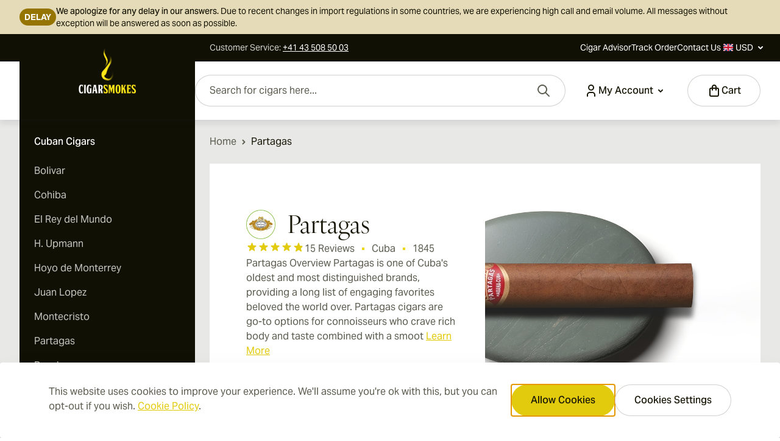

--- FILE ---
content_type: text/css
request_url: https://www.cigarsmokes.com/static/version1768383176/frontend/Magebit/cigarsmokes/en_US/css/styles.css
body_size: 40432
content:
/*! tailwindcss v3.4.1 | MIT License | https://tailwindcss.com*/*,:after,:before{box-sizing:border-box;border:0 solid #d0d0cd}:after,:before{--tw-content:""}:host,html{line-height:1.5;-webkit-text-size-adjust:100%;-moz-tab-size:4;-o-tab-size:4;tab-size:4;font-family:aktiv-grotesk,Montserrat,Helvetica Neue,Arial,sans-serif;font-feature-settings:normal;font-variation-settings:normal;-webkit-tap-highlight-color:transparent}body{margin:0;line-height:inherit}hr{height:0;color:inherit;border-top-width:1px}abbr:where([title]){-webkit-text-decoration:underline dotted;text-decoration:underline dotted}h1,h2,h3,h4,h5,h6{font-size:inherit;font-weight:inherit}a{color:inherit;text-decoration:inherit}b,strong{font-weight:bolder}code,kbd,pre,samp{font-family:ui-monospace,SFMono-Regular,Menlo,Monaco,Consolas,Liberation Mono,Courier New,monospace;font-feature-settings:normal;font-variation-settings:normal;font-size:1em}small{font-size:80%}sub,sup{font-size:75%;line-height:0;position:relative;vertical-align:initial}sub{bottom:-.25em}sup{top:-.5em}table{text-indent:0;border-color:inherit;border-collapse:collapse}button,input,optgroup,select,textarea{font-family:inherit;font-feature-settings:inherit;font-variation-settings:inherit;font-size:100%;font-weight:inherit;line-height:inherit;color:inherit;margin:0;padding:0}button,select{text-transform:none}[type=button],[type=reset],[type=submit],button{-webkit-appearance:button;background-color:initial;background-image:none}:-moz-focusring{outline:auto}:-moz-ui-invalid{box-shadow:none}progress{vertical-align:initial}::-webkit-inner-spin-button,::-webkit-outer-spin-button{height:auto}[type=search]{-webkit-appearance:textfield;outline-offset:-2px}::-webkit-search-decoration{-webkit-appearance:none}::-webkit-file-upload-button{-webkit-appearance:button;font:inherit}summary{display:list-item}blockquote,dd,dl,figure,h1,h2,h3,h4,h5,h6,hr,p,pre{margin:0}fieldset{margin:0}fieldset,legend{padding:0}menu,ol,ul{list-style:none;margin:0;padding:0}dialog{padding:0}textarea{resize:vertical}input::-moz-placeholder,textarea::-moz-placeholder{opacity:1;color:#c4c4c1}input::placeholder,textarea::placeholder{opacity:1;color:#c4c4c1}[role=button],button{cursor:pointer}:disabled{cursor:default}audio,canvas,embed,iframe,img,object,svg,video{display:block;vertical-align:middle}img,video{max-width:100%;height:auto}[hidden]{display:none}:root{--screen-values:sm:640px,md:768px,lg:1024px,xl:1280px,2xl:1536px,2xs:360px,xs:420px;--star-primary:#8fbf24;--star-secondary:#eaece8;--star-primary:#e2cb0c;--star-secondary:#e8e8e6}*,::backdrop,:after,:before{--tw-border-spacing-x:0;--tw-border-spacing-y:0;--tw-translate-x:0;--tw-translate-y:0;--tw-rotate:0;--tw-skew-x:0;--tw-skew-y:0;--tw-scale-x:1;--tw-scale-y:1;--tw-pan-x: ;--tw-pan-y: ;--tw-pinch-zoom: ;--tw-scroll-snap-strictness:proximity;--tw-gradient-from-position: ;--tw-gradient-via-position: ;--tw-gradient-to-position: ;--tw-ordinal: ;--tw-slashed-zero: ;--tw-numeric-figure: ;--tw-numeric-spacing: ;--tw-numeric-fraction: ;--tw-ring-inset: ;--tw-ring-offset-width:0px;--tw-ring-offset-color:#fff;--tw-ring-color:#3b82f680;--tw-ring-offset-shadow:0 0 #0000;--tw-ring-shadow:0 0 #0000;--tw-shadow:0 0 #0000;--tw-shadow-colored:0 0 #0000;--tw-blur: ;--tw-brightness: ;--tw-contrast: ;--tw-grayscale: ;--tw-hue-rotate: ;--tw-invert: ;--tw-saturate: ;--tw-sepia: ;--tw-drop-shadow: ;--tw-backdrop-blur: ;--tw-backdrop-brightness: ;--tw-backdrop-contrast: ;--tw-backdrop-grayscale: ;--tw-backdrop-hue-rotate: ;--tw-backdrop-invert: ;--tw-backdrop-opacity: ;--tw-backdrop-saturate: ;--tw-backdrop-sepia: }.\!container{max-width:100%!important;width:100%!important;padding-left:1.25rem!important;padding-right:1.25rem!important;margin-left:auto!important;margin-right:auto!important}.container{max-width:100%;width:100%;padding-left:1.25rem;padding-right:1.25rem;margin-left:auto;margin-right:auto}@media (min-width:1024px){.\!container{padding-left:2rem!important;padding-right:2rem!important}.container{padding-left:2rem;padding-right:2rem}}@media (min-width:1536px){.\!container{max-width:1600px!important}.container{max-width:1600px}}.locked{overflow:hidden}@media (min-width:1024px){.locked{overflow:auto}}.locked.force{overflow:hidden}.btn{position:relative;display:flex;width:-moz-fit-content;width:fit-content;cursor:pointer;align-items:center;justify-content:center;gap:.5rem;border-radius:9999px;padding:.875rem 2rem;font-size:1rem;line-height:1.5rem;font-weight:500;--tw-ring-offset-shadow:var(--tw-ring-inset) 0 0 0 var(--tw-ring-offset-width) var(--tw-ring-offset-color);--tw-ring-shadow:var(--tw-ring-inset) 0 0 0 calc(1px + var(--tw-ring-offset-width)) var(--tw-ring-color);box-shadow:var(--tw-ring-offset-shadow),var(--tw-ring-shadow),var(--tw-shadow,0 0 #0000);--tw-ring-color:#0000;transition-property:color,background-color,border-color,box-shadow;transition-timing-function:cubic-bezier(.4,0,.2,1);transition-duration:.1s;transition-timing-function:cubic-bezier(.4,0,1,1)}.btn .loader{position:absolute;top:0;left:0;display:none;height:100%;width:100%;align-items:center;justify-content:center;gap:.5rem;padding:.875rem 2rem .875rem 1.875rem}.btn.\!loading :not(.loader),.btn.loaded :not(.loader),.btn.loading :not(.loader){visibility:hidden}.btn.\!loading .loader,.btn.loaded .loader,.btn.loading .loader{display:flex}.btn.\!loading .loader:after,.btn.loaded .loader:after,.btn.loading .loader:after{white-space:nowrap}.btn.loaded:not(.short) .loader:after{content:attr(data-loaded-text)}.btn.loading:not(.short) .loader:after{content:attr(data-loading-text)}.btn.\!loading:not(.short) .loader:after{content:attr(data-loading-text)!important}.btn.loading .loader:before{aspect-ratio:1/1;height:1.5rem;animation:spin .8s steps(8) infinite both;background-position:50%;background-repeat:no-repeat;--tw-content:"";content:var(--tw-content)}.btn.\!loading .loader:before{aspect-ratio:1/1;height:1.5rem;animation:spin .8s steps(8) infinite both;background-position:50%;background-repeat:no-repeat;--tw-content:"";content:var(--tw-content)}.btn:disabled{pointer-events:none;background-color:rgb(236 236 235/var(--tw-bg-opacity));color:rgb(116 116 106/var(--tw-text-opacity));--tw-ring-color:#0000}.btn-primary,.btn:disabled{--tw-bg-opacity:1;--tw-text-opacity:1}.btn-primary{background-color:rgb(226 203 12/var(--tw-bg-opacity));color:rgb(24 23 7/var(--tw-text-opacity));--tw-ring-inset:inset;--tw-ring-color:#0000}@media (min-width:1024px){.btn-primary:hover:not(:active,:disabled,.disabled,.loading){--tw-bg-opacity:1;background-color:rgb(167 150 4/var(--tw-bg-opacity));--tw-text-opacity:1;color:rgb(24 23 7/var(--tw-text-opacity));--tw-ring-color:#0000}}.btn-primary.\!loading,.btn-primary.loaded,.btn-primary.loading,.btn-primary:active{--tw-bg-opacity:1;background-color:rgb(96 86 2/var(--tw-bg-opacity));--tw-text-opacity:1;color:rgb(24 23 7/var(--tw-text-opacity));--tw-ring-color:#0000}.btn-primary.loading .loader:before{background-image:url(../images/loading_white.svg)}.btn-primary.\!loading .loader:before{background-image:url(../images/loading_white.svg)!important}.btn-secondary{--tw-bg-opacity:1;background-color:rgb(255 255 255/var(--tw-bg-opacity));--tw-text-opacity:1;color:rgb(24 23 7/var(--tw-text-opacity));--tw-ring-inset:inset;--tw-ring-opacity:1;--tw-ring-color:rgb(208 208 205/var(--tw-ring-opacity))}@media (min-width:1024px){.btn-secondary:hover:not(:active,:disabled,.disabled,.loading){--tw-bg-opacity:1;background-color:rgb(248 248 248/var(--tw-bg-opacity));--tw-text-opacity:1;color:rgb(24 23 7/var(--tw-text-opacity));--tw-ring-opacity:1;--tw-ring-color:rgb(208 208 205/var(--tw-ring-opacity))}}.btn-secondary.\!loading,.btn-secondary.loaded,.btn-secondary.loading,.btn-secondary:active{--tw-bg-opacity:1;background-color:rgb(197 197 193/var(--tw-bg-opacity));--tw-text-opacity:1;color:rgb(24 23 7/var(--tw-text-opacity));--tw-ring-opacity:1;--tw-ring-color:rgb(208 208 205/var(--tw-ring-opacity))}.btn-secondary.loading .loader:before{background-image:url(../images/loading_primary.svg)}.btn-secondary.\!loading .loader:before{background-image:url(../images/loading_primary.svg)!important}.btn-secondary.loading:has(.loader){min-width:6rem}.btn-secondary.\!loading:has(.loader){min-width:6rem}.btn-secondary-dark{--tw-bg-opacity:1;background-color:rgb(255 255 255/var(--tw-bg-opacity));--tw-text-opacity:1;color:rgb(226 203 12/var(--tw-text-opacity));--tw-ring-color:#0000}@media (min-width:1024px){.btn-secondary-dark:hover:not(:active,:disabled,.disabled,.loading){--tw-bg-opacity:1;background-color:rgb(255 255 255/var(--tw-bg-opacity));--tw-text-opacity:1;color:rgb(167 150 4/var(--tw-text-opacity));--tw-ring-offset-shadow:var(--tw-ring-inset) 0 0 0 var(--tw-ring-offset-width) var(--tw-ring-offset-color);--tw-ring-shadow:var(--tw-ring-inset) 0 0 0 calc(2px + var(--tw-ring-offset-width)) var(--tw-ring-color);box-shadow:var(--tw-ring-offset-shadow),var(--tw-ring-shadow),var(--tw-shadow,0 0 #0000);--tw-ring-color:#ffffff26}}.btn-secondary-dark.\!loading,.btn-secondary-dark.loaded,.btn-secondary-dark.loading,.btn-secondary-dark:active{--tw-bg-opacity:1;background-color:rgb(255 255 255/var(--tw-bg-opacity));--tw-text-opacity:1;color:rgb(96 86 2/var(--tw-text-opacity));--tw-ring-offset-shadow:var(--tw-ring-inset) 0 0 0 var(--tw-ring-offset-width) var(--tw-ring-offset-color);--tw-ring-shadow:var(--tw-ring-inset) 0 0 0 calc(3px + var(--tw-ring-offset-width)) var(--tw-ring-color);box-shadow:var(--tw-ring-offset-shadow),var(--tw-ring-shadow),var(--tw-shadow,0 0 #0000);--tw-ring-color:#ffffff26}.btn-secondary-dark.loading .loader:before{background-image:url(../images/loading_primary-900.svg)}.btn-secondary-dark.\!loading .loader:before{background-image:url(../images/loading_primary-900.svg)!important}.btn-link{background-color:initial;--tw-text-opacity:1;color:rgb(24 23 7/var(--tw-text-opacity));--tw-ring-color:#0000}@media (min-width:1024px){.btn-link:hover:not(:active,:disabled,.disabled,.loading){background-color:#273c0f0d;--tw-text-opacity:1;color:rgb(24 23 7/var(--tw-text-opacity));--tw-ring-color:#0000}}.btn-link.\!active,.btn-link.\!loading,.btn-link.active,.btn-link.loaded,.btn-link.loading,.btn-link:active{--tw-bg-opacity:1;background-color:rgb(197 197 193/var(--tw-bg-opacity));--tw-text-opacity:1;color:rgb(24 23 7/var(--tw-text-opacity));--tw-ring-color:#0000}.btn-link.loading .loader:before{background-image:url(../images/loading_primary.svg)}.btn-link.\!loading .loader:before{background-image:url(../images/loading_primary.svg)!important}.btn-link:disabled{pointer-events:none;--tw-text-opacity:1;color:rgb(116 116 106/var(--tw-text-opacity))}.btn-link-dark{background-color:initial;--tw-text-opacity:1;color:rgb(255 255 255/var(--tw-text-opacity));--tw-ring-color:#fff}@media (min-width:1024px){.btn-link-dark:hover:not(:active,:disabled,.disabled,.loading){background-color:#ffffff26;--tw-text-opacity:1;color:rgb(255 255 255/var(--tw-text-opacity));--tw-ring-color:#ffffff26}}.btn-link-dark.\!loading,.btn-link-dark.loaded,.btn-link-dark.loading,.btn-link-dark:active{background-color:#ffffff40;--tw-text-opacity:1;color:rgb(255 255 255/var(--tw-text-opacity));--tw-ring-color:#ffffff40}.btn-link-dark.loading .loader:before{background-image:url(../images/loading_white.svg)}.btn-link-dark.\!loading .loader:before{background-image:url(../images/loading_white.svg)!important}.toggle-btn{position:relative;margin-bottom:0;display:inline-block;height:1.875rem;width:3.125rem}.toggle-btn .slider{position:absolute;top:0;left:0;right:0;bottom:0;cursor:pointer;border-radius:29px;--tw-bg-opacity:1;background-color:rgb(161 161 155/var(--tw-bg-opacity))}.toggle-btn .slider:before{position:absolute;top:.125rem;left:.125rem;right:.125rem;display:block;height:1.625rem;width:1.625rem;border-radius:9999px;--tw-bg-opacity:1;background-color:rgb(255 255 255/var(--tw-bg-opacity))}[data-content-type$=block] .toggle-btn .slider p:last-child:before{margin-bottom:1rem;margin-top:0}.toggle-btn .slider:before{content:""}.toggle-btn input[type=checkbox]{height:0;width:0;opacity:0}.toggle-btn input[type=checkbox]:checked+.slider{--tw-bg-opacity:1;background-color:rgb(226 203 12/var(--tw-bg-opacity))}.toggle-btn input[type=checkbox]:checked+.slider:before{left:unset}.toggle-btn input[type=checkbox]:disabled+.slider:before{--tw-bg-opacity:1;background-color:rgb(243 243 243/var(--tw-bg-opacity))}.toggle-btn input[type=checkbox]:disabled+.slider{cursor:not-allowed;--tw-bg-opacity:1;background-color:rgb(208 208 205/var(--tw-bg-opacity))}.toggle-btn input[type=checkbox]:disabled+.slider .slider:before{--tw-bg-opacity:1;background-color:rgb(243 243 243/var(--tw-bg-opacity))}.title-2xl{font-family:ivyora-display,Montserrat,Helvetica Neue,Arial,sans-serif;font-size:1.75rem;line-height:2.25rem;--tw-text-opacity:1;color:rgb(24 23 7/var(--tw-text-opacity))}@media (min-width:1024px){.title-2xl{font-size:2.5rem;line-height:3rem}}.title-xl{font-family:ivyora-display,Montserrat,Helvetica Neue,Arial,sans-serif;font-size:1.5rem;line-height:2rem;--tw-text-opacity:1;color:rgb(24 23 7/var(--tw-text-opacity))}@media (min-width:1024px){.title-xl{font-size:2rem;line-height:2.5rem}}.title-lg{font-family:ivyora-display,Montserrat,Helvetica Neue,Arial,sans-serif;font-size:1.25rem;line-height:1.75rem;--tw-text-opacity:1;color:rgb(24 23 7/var(--tw-text-opacity))}@media (min-width:1024px){.title-lg{font-size:1.5rem;line-height:2rem}}.title-md{font-family:ivyora-display,Montserrat,Helvetica Neue,Arial,sans-serif;font-size:1.125rem;line-height:1.75rem;--tw-text-opacity:1;color:rgb(24 23 7/var(--tw-text-opacity))}@media (min-width:1024px){.title-md{font-size:1.25rem;line-height:1.75rem}}.title-sm{font-size:1rem;line-height:1.5rem}.title-sm,.title-xs{font-family:ivyora-display,Montserrat,Helvetica Neue,Arial,sans-serif;--tw-text-opacity:1;color:rgb(24 23 7/var(--tw-text-opacity))}.title-xs{font-size:.875rem;line-height:1.25rem}.title-2xs{font-family:ivyora-display,Montserrat,Helvetica Neue,Arial,sans-serif;font-size:.75rem;line-height:1rem;--tw-text-opacity:1;color:rgb(24 23 7/var(--tw-text-opacity))}.list li{margin-bottom:.5rem}.list li:last-child{margin-bottom:0}.ol-list li{margin-bottom:.5rem}.ol-list li:last-child{margin-bottom:0}.ol-list{list-style-type:decimal;padding-left:1rem}.ol-list li{padding-left:.75rem}.ol-list li::marker{font-weight:600;--tw-text-opacity:1;color:rgb(93 93 81/var(--tw-text-opacity))}.ul-list li{margin-bottom:.5rem}.ul-list li:last-child{margin-bottom:0}.ul-list{padding-left:1.375rem}.ul-list li:not(.clear){padding-left:.375rem}.ul-list{list-style-image:url(../svg/ul-marker.svg)}.link{text-align:left;--tw-text-opacity:1;color:rgb(226 203 12/var(--tw-text-opacity));text-decoration-line:underline;transition-property:color,background-color,border-color,text-decoration-color,fill,stroke;transition-timing-function:cubic-bezier(.4,0,.2,1);transition-duration:.1s;transition-timing-function:cubic-bezier(.4,0,1,1)}@media (min-width:1024px){.link:hover:not(:active){--tw-text-opacity:1;color:rgb(167 150 4/var(--tw-text-opacity))}}.link:active{--tw-text-opacity:1;color:rgb(96 86 2/var(--tw-text-opacity))}.base-link{text-align:left;--tw-text-opacity:1;color:rgb(93 93 81/var(--tw-text-opacity));transition-property:color,background-color,border-color,text-decoration-color,fill,stroke;transition-timing-function:cubic-bezier(.4,0,.2,1);transition-duration:.1s;transition-timing-function:cubic-bezier(.4,0,1,1)}@media (min-width:1024px){.base-link:hover:not(:active){--tw-text-opacity:1;color:rgb(226 203 12/var(--tw-text-opacity))}}.base-link:active{--tw-text-opacity:1;color:rgb(96 86 2/var(--tw-text-opacity))}@keyframes shimmer{0%{background-position:100%}to{background-position:0}}.shimmer{animation:shimmer 2s ease-in-out infinite;border-radius:.25rem;background-image:linear-gradient(to right,var(--tw-gradient-stops));--tw-gradient-from:#ececeb var(--tw-gradient-from-position);--tw-gradient-to:#ececeb00 var(--tw-gradient-to-position);--tw-gradient-stops:var(--tw-gradient-from),var(--tw-gradient-to);--tw-gradient-from-position:30%;--tw-gradient-to:#fff0 var(--tw-gradient-to-position);--tw-gradient-stops:var(--tw-gradient-from),#fff var(--tw-gradient-via-position),var(--tw-gradient-to);--tw-gradient-via-position:50%;--tw-gradient-to:#ececeb var(--tw-gradient-to-position);--tw-gradient-to-position:60%;background-size:300%}.table thead td{padding:1.25rem .625rem}.table tbody td{padding:.75rem .625rem}.table tbody td:first-child,.table thead td:first-child{padding-left:1.25rem}@media (min-width:1024px){.table tbody td:first-child,.table thead td:first-child{padding-left:1.5rem}}.table tbody td:last-child,.table thead td:last-child{padding-right:1.25rem}@media (min-width:1024px){.table tbody td:last-child,.table thead td:last-child{padding-right:1.5rem}}.table-orders{width:100%}.table-orders tbody tr{margin-bottom:.75rem;display:grid;border-width:1px;vertical-align:top;--tw-text-opacity:1;color:rgb(24 23 7/var(--tw-text-opacity))}@media (min-width:1024px){.table-orders tbody tr{margin-bottom:0;display:table-row;border-width:0 0 1px}}.table-orders tbody tr th{display:grid;grid-template-columns:repeat(2,minmax(0,1fr));padding-left:1.5rem;padding-right:1.5rem;padding-top:1.5rem;text-align:start;vertical-align:middle;font-weight:400}@media (min-width:1024px){.table-orders tbody tr th{display:table-cell;padding-top:1.375rem;padding-bottom:1.375rem}.table-orders tbody tr td{vertical-align:middle}}.table-orders tbody tr td:last-child{padding:0}@media (min-width:1024px){.table-orders tbody tr td:last-child{padding-left:1.5rem;padding-right:1.5rem;text-align:center}}.table-orders tbody tr td:not(:last-child){display:grid;grid-template-columns:repeat(2,minmax(0,1fr));padding:.75rem 1.5rem 0}@media (min-width:1024px){.table-orders tbody tr td:not(:last-child){display:table-cell;padding-top:1.375rem;padding-bottom:1.375rem}}.table-orders thead{display:none;font-size:1rem;line-height:1.5rem;--tw-text-opacity:1;color:rgb(93 93 81/var(--tw-text-opacity))}@media (min-width:1024px){.table-orders thead{display:contents}}.table-orders thead tr{display:none;--tw-bg-opacity:1;background-color:rgb(248 248 248/var(--tw-bg-opacity));font-size:.875rem;line-height:1.25rem;--tw-text-opacity:1;color:rgb(24 23 7/var(--tw-text-opacity))}@media (min-width:1024px){.table-orders thead tr{display:table-row;border-bottom-width:1px}}.table-orders thead tr th{padding:1.25rem 1.5rem;text-align:start;font-weight:400}.table-orders thead tr th:first-child{padding-top:1.25rem;padding-bottom:1.25rem;text-align:start;font-weight:400}.amgdpr-consent-span>a{text-decoration-line:underline}#amgdpr-policy-content [data-content-type=row][data-appearance=contained]{padding-left:0;padding-right:0}.amreview-popup .card{--tw-shadow:0 0 #0000;--tw-shadow-colored:0 0 #0000;box-shadow:var(--tw-ring-offset-shadow,0 0 #0000),var(--tw-ring-shadow,0 0 #0000),var(--tw-shadow)}.ambar-action-btn{border-radius:.125rem;padding:1rem .5rem;text-align:center;font-size:1rem;line-height:1.5rem;transition-property:color,background-color,border-color,text-decoration-color,fill,stroke;transition-timing-function:cubic-bezier(.4,0,.2,1);transition-duration:.15s}.ambar-action-btn:focus,.ambar-action-btn:hover{--tw-drop-shadow:drop-shadow(0 1px 2px #0000001a) drop-shadow(0 1px 1px #0000000f);filter:var(--tw-blur) var(--tw-brightness) var(--tw-contrast) var(--tw-grayscale) var(--tw-hue-rotate) var(--tw-invert) var(--tw-saturate) var(--tw-sepia) var(--tw-drop-shadow)}.ambar-btn-accept{border-radius:.125rem;padding:1rem .5rem;text-align:center;font-size:1rem;line-height:1.5rem;transition-property:color,background-color,border-color,text-decoration-color,fill,stroke;transition-timing-function:cubic-bezier(.4,0,.2,1);transition-duration:.15s}.ambar-btn-accept:focus,.ambar-btn-accept:hover{--tw-drop-shadow:drop-shadow(0 1px 2px #0000001a) drop-shadow(0 1px 1px #0000000f);filter:var(--tw-blur) var(--tw-brightness) var(--tw-contrast) var(--tw-grayscale) var(--tw-hue-rotate) var(--tw-invert) var(--tw-saturate) var(--tw-sepia) var(--tw-drop-shadow)}.ambar-btn-accept{color:var(--ambar-button-accept-text);background-color:var(--ambar-button-accept-color);order:var(--ambar-button-accept-order)}.ambar-btn-accept:hover{color:var(--ambar-button-accept-hover-text);background-color:var(--ambar-button-accept-hover-color)}.ambar-btn-allow{border-radius:.125rem;padding:1rem .5rem;text-align:center;font-size:1rem;line-height:1.5rem;transition-property:color,background-color,border-color,text-decoration-color,fill,stroke;transition-timing-function:cubic-bezier(.4,0,.2,1);transition-duration:.15s}.ambar-btn-allow:focus,.ambar-btn-allow:hover{--tw-drop-shadow:drop-shadow(0 1px 2px #0000001a) drop-shadow(0 1px 1px #0000000f);filter:var(--tw-blur) var(--tw-brightness) var(--tw-contrast) var(--tw-grayscale) var(--tw-hue-rotate) var(--tw-invert) var(--tw-saturate) var(--tw-sepia) var(--tw-drop-shadow)}.ambar-btn-allow{color:var(--ambar-button-allow-text);background-color:var(--ambar-button-allow-color);order:var(--ambar-button-allow-order)}.ambar-btn-allow:hover{color:var(--ambar-button-allow-hover-text);background-color:var(--ambar-button-allow-hover-color)}.ambar-btn-decline{border-radius:.125rem;padding:1rem .5rem;text-align:center;font-size:1rem;line-height:1.5rem;transition-property:color,background-color,border-color,text-decoration-color,fill,stroke;transition-timing-function:cubic-bezier(.4,0,.2,1);transition-duration:.15s}.ambar-btn-decline:focus,.ambar-btn-decline:hover{--tw-drop-shadow:drop-shadow(0 1px 2px #0000001a) drop-shadow(0 1px 1px #0000000f);filter:var(--tw-blur) var(--tw-brightness) var(--tw-contrast) var(--tw-grayscale) var(--tw-hue-rotate) var(--tw-invert) var(--tw-saturate) var(--tw-sepia) var(--tw-drop-shadow)}.ambar-btn-decline{color:var(--ambar-button-decline-text);background-color:var(--ambar-button-decline-color);order:var(--ambar-button-decline-order)}.ambar-btn-decline:hover{color:var(--ambar-button-decline-hover-text);background-color:var(--ambar-button-decline-hover-color)}.ambar-btn-settings{border-radius:.125rem;padding:1rem .5rem;text-align:center;font-size:1rem;line-height:1.5rem;transition-property:color,background-color,border-color,text-decoration-color,fill,stroke;transition-timing-function:cubic-bezier(.4,0,.2,1);transition-duration:.15s}.ambar-btn-settings:focus,.ambar-btn-settings:hover{--tw-drop-shadow:drop-shadow(0 1px 2px #0000001a) drop-shadow(0 1px 1px #0000000f);filter:var(--tw-blur) var(--tw-brightness) var(--tw-contrast) var(--tw-grayscale) var(--tw-hue-rotate) var(--tw-invert) var(--tw-saturate) var(--tw-sepia) var(--tw-drop-shadow)}.ambar-btn-settings{color:var(--ambar-button-settings-text);background-color:var(--ambar-button-settings-color);order:var(--ambar-button-settings-order)}.ambar-btn-settings:hover{color:var(--ambar-button-settings-hover-text);background-color:var(--ambar-button-settings-hover-color)}.am-cookie-bar-settings input[type=checkbox].amsettings-bar-input-toggle:not([disabled]):checked{background-color:var(--ambar-toggle-active-color)}.am-cookie-bar-settings input[type=checkbox].amsettings-bar-input-toggle:not([checked]){background-color:var(--ambar-toggle-inactive-color)}.am-cookie-sidebar input[type=checkbox].amsettings-bar-input-toggle:not([disabled]):checked{background-color:var(--ambar-sidebar-toggle-active-color)}.am-cookie-sidebar input[type=checkbox].amsettings-bar-input-toggle:not([checked]){background-color:var(--ambar-sidebar-toggle-inactive-color)}@media (min-width:1024px){.catalog-category-view .page-main .columns:not(:has(.sidebar)) .column.main{grid-column:span 4/span 4;grid-column-start:1!important}}.catalog-category-view .page-main .columns:not(:has(.sidebar)) .column.main .mobile-filter-button{display:none}@media (min-width:1024px){.catalog-category-view .page-main .columns:not(:has(.sidebar)) .category-top-block{grid-column:span 4/span 4;grid-column-start:1!important}}.catalog-category-view .page-main .columns .seo-category-description [data-content-type=row][data-appearance=contained] [data-element=inner]{padding-left:0;padding-right:0}.catalog-category-view .page-main .columns .seo-category-description [data-content-type=row][data-appearance=contained] [data-content-type=text]:not(.clear) p img{height:-moz-fit-content!important;height:fit-content!important;width:-moz-fit-content!important;width:fit-content!important}.catalog-category-view .page-main .columns .column.main:not(:has(#product-list)) .seo-category-description{margin-top:0}#category-view-container{margin-left:auto;margin-right:auto;display:flex;flex-direction:column;align-items:center;padding:1rem 0}.category-description{max-width:44rem}.category-description [data-content-type=row] [data-content-type=text] p,.category-description [data-content-type=row] div[data-video-fallback-src]{padding:0}.price-excluding-tax{display:block}[data-content-type$=block] .price-excluding-tax p:last-child{margin-bottom:1rem;margin-top:0}.price-excluding-tax,.price-including-tax{white-space:nowrap}.price-excluding-tax .price,.price-including-tax .price{font-weight:500;line-height:1.625;--tw-text-opacity:1;color:rgb(24 23 7/var(--tw-text-opacity))}@media (min-width:1024px){.price-excluding-tax .price,.price-including-tax .price{font-weight:700}}.price-including-tax+.price-excluding-tax{font-size:1rem;line-height:1.5rem}.price-including-tax+.price-excluding-tax:before{content:attr(data-label) ": "}.price-container.price-tier_price{display:flex;gap:.25rem}.price-container.price-tier_price>.price-including-tax+.price-excluding-tax:before{content:"(" attr(data-label) ": "}.price-container.price-tier_price>.price-including-tax+.price-excluding-tax:after{content:")"}.product-price-wrapper .price-box{display:inline-flex;flex-wrap:wrap;align-items:center;gap:.25rem}.product-price-wrapper .normal-price{font-size:1rem;line-height:1.5rem;font-weight:500;--tw-text-opacity:1;color:rgb(24 23 7/var(--tw-text-opacity))}.product-price-wrapper .special-price{font-weight:500}.product-price-wrapper .old-price{font-size:.75rem;line-height:1rem}#shopping-cart-table .price{font-weight:500}.form-email,.form-input,.form-multiselect,.form-select,.form-textarea{min-height:3.25rem;-webkit-appearance:none;-moz-appearance:none;appearance:none;--tw-bg-opacity:1;background-color:rgb(255 255 255/var(--tw-bg-opacity));padding:.875rem 1.5rem;font-size:1rem;line-height:1.5rem;--tw-text-opacity:1;color:rgb(93 93 81/var(--tw-text-opacity));outline:2px solid #0000;outline-offset:2px;--tw-ring-offset-shadow:var(--tw-ring-inset) 0 0 0 var(--tw-ring-offset-width) var(--tw-ring-offset-color);--tw-ring-shadow:var(--tw-ring-inset) 0 0 0 calc(1px + var(--tw-ring-offset-width)) var(--tw-ring-color);box-shadow:var(--tw-ring-offset-shadow),var(--tw-ring-shadow),var(--tw-shadow,0 0 #0000);--tw-ring-opacity:1;--tw-ring-color:rgb(208 208 205/var(--tw-ring-opacity));transition-property:color,background-color,border-color,box-shadow;transition-timing-function:cubic-bezier(.4,0,.2,1);transition-duration:.1s;transition-timing-function:cubic-bezier(.4,0,1,1)}.form-email::-moz-placeholder,.form-input::-moz-placeholder,.form-multiselect::-moz-placeholder,.form-select::-moz-placeholder,.form-textarea::-moz-placeholder{--tw-text-opacity:1;color:rgb(93 93 81/var(--tw-text-opacity));-moz-transition-property:color,background-color,border-color,text-decoration-color,fill,stroke;transition-property:color,background-color,border-color,text-decoration-color,fill,stroke;transition-timing-function:cubic-bezier(.4,0,.2,1);transition-duration:.1s;transition-timing-function:cubic-bezier(.4,0,1,1)}.form-email::placeholder,.form-input::placeholder,.form-multiselect::placeholder,.form-select::placeholder,.form-textarea::placeholder{--tw-text-opacity:1;color:rgb(93 93 81/var(--tw-text-opacity));transition-property:color,background-color,border-color,text-decoration-color,fill,stroke;transition-timing-function:cubic-bezier(.4,0,.2,1);transition-duration:.1s;transition-timing-function:cubic-bezier(.4,0,1,1)}.form-email:focus,.form-input:focus,.form-multiselect:focus,.form-select:focus,.form-textarea:focus{--tw-bg-opacity:1;background-color:rgb(255 255 255/var(--tw-bg-opacity));--tw-text-opacity:1;color:rgb(24 23 7/var(--tw-text-opacity));--tw-ring-opacity:1;--tw-ring-color:rgb(226 203 12/var(--tw-ring-opacity))}.form-email:focus::-moz-placeholder,.form-input:focus::-moz-placeholder,.form-multiselect:focus::-moz-placeholder,.form-select:focus::-moz-placeholder,.form-textarea:focus::-moz-placeholder{--tw-text-opacity:1;color:rgb(24 23 7/var(--tw-text-opacity))}.form-email:focus::placeholder,.form-input:focus::placeholder,.form-multiselect:focus::placeholder,.form-select:focus::placeholder,.form-textarea:focus::placeholder{--tw-text-opacity:1;color:rgb(24 23 7/var(--tw-text-opacity))}@media (min-width:1024px){.form-email:hover:not(:focus,:disabled),.form-input:hover:not(:focus,:disabled),.form-multiselect:hover:not(:focus,:disabled),.form-select:hover:not(:focus,:disabled),.form-textarea:hover:not(:focus,:disabled){--tw-bg-opacity:1;background-color:rgb(255 255 255/var(--tw-bg-opacity));--tw-text-opacity:1;color:rgb(24 23 7/var(--tw-text-opacity));--tw-ring-opacity:1;--tw-ring-color:rgb(226 203 12/var(--tw-ring-opacity))}.form-email:hover:not(:focus,:disabled)::-moz-placeholder,.form-input:hover:not(:focus,:disabled)::-moz-placeholder,.form-multiselect:hover:not(:focus,:disabled)::-moz-placeholder,.form-select:hover:not(:focus,:disabled)::-moz-placeholder,.form-textarea:hover:not(:focus,:disabled)::-moz-placeholder{--tw-text-opacity:1;color:rgb(24 23 7/var(--tw-text-opacity))}.form-email:hover:not(:focus,:disabled)::placeholder,.form-input:hover:not(:focus,:disabled)::placeholder,.form-multiselect:hover:not(:focus,:disabled)::placeholder,.form-select:hover:not(:focus,:disabled)::placeholder,.form-textarea:hover:not(:focus,:disabled)::placeholder{--tw-text-opacity:1;color:rgb(24 23 7/var(--tw-text-opacity))}}.form-email:disabled,.form-input:disabled,.form-multiselect:disabled,.form-select:disabled,.form-textarea:disabled{--tw-bg-opacity:1;background-color:rgb(208 208 205/var(--tw-bg-opacity));--tw-text-opacity:1;color:rgb(139 139 131/var(--tw-text-opacity));--tw-ring-color:#0000}.form-email+svg,.form-input+svg,.form-multiselect+svg,.form-select+svg,.form-textarea+svg{transition-property:color,background-color,border-color,text-decoration-color,fill,stroke;transition-timing-function:cubic-bezier(.4,0,.2,1);transition-duration:.1s;transition-timing-function:cubic-bezier(.4,0,1,1)}.form-select{background-repeat:no-repeat;padding-right:3.5rem;background-image:url(../images/chevron-down_secondary-700.svg);background-size:24px;background-position:right 20px center}.form-select:active{background-image:url(../images/chevron-up_secondary-700.svg)}@media (min-width:1024px){.form-input[type=search]:hover:not(:focus,:disabled){--tw-ring-opacity:1;--tw-ring-color:rgb(226 203 12/var(--tw-ring-opacity))}}input[type=search]::-ms-clear,input[type=search]::-ms-reveal{display:none;height:0;width:0}input[type=search]::-webkit-search-cancel-button,input[type=search]::-webkit-search-decoration,input[type=search]::-webkit-search-results-button,input[type=search]::-webkit-search-results-decoration{display:none;height:0;width:0}.page.messages{position:sticky;top:1.25rem;z-index:52;transition-property:top;transition-duration:.15s;transition-timing-function:cubic-bezier(.4,0,.2,1)}@media (min-width:1024px){.page.messages{top:2.5rem}}@media (min-width:768px){#messages .messages{margin-top:1rem}}@media (min-width:1024px){#messages .messages{margin-top:1.5rem}}.page-layout-2columns-left-bottom #messages .messages{margin-top:0}.message{border-radius:.25rem;--tw-text-opacity:1;color:rgb(24 23 7/var(--tw-text-opacity))}.reserving-space .messages{margin-bottom:-4rem!important}.wishlist-widget .price-box .old-price,.wishlist-widget .price-box .price-label{position:absolute;width:1px;height:1px;padding:0;margin:-1px;overflow:hidden;clip:rect(0,0,0,0);white-space:nowrap;border-width:0}.modal-loader{left:50%;top:50%;--tw-translate-x:-50%;--tw-translate-y:-50%;transform:translate(var(--tw-translate-x),var(--tw-translate-y)) rotate(var(--tw-rotate)) skewX(var(--tw-skew-x)) skewY(var(--tw-skew-y)) scaleX(var(--tw-scale-x)) scaleY(var(--tw-scale-y));background-color:#ffffffbf}.backdrop{position:fixed;inset:0;display:flex;background-color:rgb(0 0 0/var(--tw-bg-opacity));--tw-bg-opacity:0.1}.snap{scroll-snap-type:x mandatory;-ms-overflow-style:none;scroll-behavior:smooth;scrollbar-width:none}.snap::-webkit-scrollbar{display:none}.snap>div{scroll-snap-align:start}.filter-content .es-range-slider input[type=range]::-webkit-slider-thumb{height:1.5rem;width:1.5rem;-webkit-appearance:none;appearance:none;border-radius:0;border-style:none;pointer-events:all}.filter-content .es-range-slider input[type=range]::-moz-range-thumb{height:1.5rem;width:1.5rem;-moz-appearance:none;appearance:none;border-radius:0;border-style:none;pointer-events:all}.filter-content .es-range-slider input[type=range]::-ms-thumb{height:1.5rem;width:1.5rem;appearance:none;border-radius:0;border-style:none;pointer-events:all}html{scroll-behavior:smooth}body{overflow-y:scroll}.clearfix:after{content:"";display:block;clear:both}.page-main,.page-main-full-width{padding-bottom:2rem}@media (min-width:1024px){.page-main,.page-main-full-width{--tw-bg-opacity:1;background-color:rgb(232 232 230/var(--tw-bg-opacity));padding-bottom:3rem}}.columns{display:grid;grid-template-columns:repeat(1,minmax(0,1fr))}@media (min-width:1024px){.columns{-moz-column-gap:1.5rem;column-gap:1.5rem}}.columns{grid-template-rows:auto}.product-main-full-width .columns{max-width:none}.column-sidebar{-moz-column-gap:1.5rem;column-gap:1.5rem}.column-sidebar,.column-single{display:grid;grid-template-columns:repeat(1,minmax(0,1fr))}.page-main-full-width .columns{max-width:none;padding-left:0;padding-right:0}@media (min-width:1024px){.page-layout-2columns-left .columns,.page-layout-2columns-left-banner-side .columns,.page-layout-2columns-right .columns,.page-layout-3columns .columns{max-width:100%;width:100%;padding-left:1.25rem;padding-right:1.25rem;margin-left:auto;margin-right:auto}@media (min-width:1024px){.page-layout-2columns-left .columns,.page-layout-2columns-left-banner-side .columns,.page-layout-2columns-right .columns,.page-layout-3columns .columns{padding-left:2rem;padding-right:2rem}}@media (min-width:1536px){.page-layout-2columns-left .columns,.page-layout-2columns-left-banner-side .columns,.page-layout-2columns-right .columns,.page-layout-3columns .columns{max-width:1600px}}.page-layout-2columns-left .columns,.page-layout-2columns-left-banner-side .columns,.page-layout-2columns-right .columns,.page-layout-3columns .columns{grid-template-columns:256px 1fr 1fr 1fr}.page-layout-2columns-left-banner-side .column-sidebar,.page-layout-2columns-left-bottom .column-sidebar{max-width:100%;width:100%;padding-left:1.25rem;padding-right:1.25rem;margin-left:auto;margin-right:auto}@media (min-width:1024px){.page-layout-2columns-left-banner-side .column-sidebar,.page-layout-2columns-left-bottom .column-sidebar{padding-left:2rem;padding-right:2rem}}@media (min-width:1536px){.page-layout-2columns-left-banner-side .column-sidebar,.page-layout-2columns-left-bottom .column-sidebar{max-width:1600px}}.page-layout-2columns-left-banner-side .column-sidebar,.page-layout-2columns-left-bottom .column-sidebar{grid-template-columns:256px 1fr 1fr 1fr}.page-layout-2columns-left-banner-side .main,.page-layout-2columns-left-bottom .main{grid-column:span 2/span 2;margin-top:1.5rem}.page-layout-2columns-left-banner-side .sidebar-main,.page-layout-2columns-left-bottom .sidebar-main{height:100%}.page-layout-2columns-left .columns .main,.page-layout-2columns-left-banner-side .columns .main,.page-layout-2columns-left-bottom .columns .main,.page-layout-2columns-right .columns .main{grid-column:span 3/span 3}.page-layout-3columns .columns .sidebar-additional{grid-column-start:4}}@media (min-width:1280px){.page-layout-2columns-left .columns,.page-layout-2columns-left-banner-side .columns,.page-layout-2columns-left-bottom .column-sidebar,.page-layout-2columns-right .columns,.page-layout-3columns .columns{grid-template-columns:288px 1fr 1fr 288px}}.product-image-container{width:100%!important}.product-image-container img{width:100%}.not-selectable{-webkit-touch-callout:none;-webkit-user-select:none;-moz-user-select:none;user-select:none}.attribute-scroll::-webkit-scrollbar{width:.125rem}.attribute-scroll::-webkit-scrollbar-thumb{--tw-bg-opacity:1;background-color:rgb(226 203 12/var(--tw-bg-opacity))}body{--tw-bg-opacity:1;background-color:rgb(255 255 255/var(--tw-bg-opacity))}[x-cloak=""]{display:none!important}@media not all and (min-width:768px){[x-cloak=max-md]{display:none!important}}@media not all and (min-width:1024px){[x-cloak=max-lg]{display:none!important}}.input{margin-right:.5rem;width:auto;border-radius:.25rem;border-width:1px;padding:.5rem 1rem;font-size:1rem;line-height:1.5rem}@media (min-width:768px){.input{margin-right:1rem}}@media (min-width:1024px){.input{margin-right:0}}@media (min-width:1280px){.input{margin-right:1rem}}.input-light{--tw-border-opacity:1;border-color:rgb(196 196 193/var(--tw-border-opacity));--tw-bg-opacity:1;background-color:rgb(255 255 255/var(--tw-bg-opacity))}.input-light:focus{--tw-border-opacity:1;border-color:rgb(226 203 12/var(--tw-border-opacity));outline:2px solid #0000;outline-offset:2px}.card{border-radius:.125rem;--tw-bg-opacity:1;background-color:rgb(255 255 255/var(--tw-bg-opacity));padding:1rem;--tw-shadow:0 1px 3px 0 #0000001a,0 1px 2px -1px #0000001a;--tw-shadow-colored:0 1px 3px 0 var(--tw-shadow-color),0 1px 2px -1px var(--tw-shadow-color);box-shadow:var(--tw-ring-offset-shadow,0 0 #0000),var(--tw-ring-shadow,0 0 #0000),var(--tw-shadow)}.card-interactive:hover{--tw-bg-opacity:1;background-color:rgb(243 243 243/var(--tw-bg-opacity))}.appearance-textfield{-webkit-appearance:textfield;-moz-appearance:textfield;appearance:textfield}.appearance-textfield::-webkit-inner-spin-button,.appearance-textfield::-webkit-outer-spin-button{margin:0;-webkit-appearance:none;appearance:none}.transition{transition-property:color,background-color,border-color,text-decoration-color,fill,stroke;transition-property:transform;transition-duration:.1s;transition-timing-function:cubic-bezier(.4,0,.2,1)}html{-webkit-font-smoothing:antialiased;-moz-osx-font-smoothing:grayscale}body{font-size:1rem;line-height:1.5rem;--tw-text-opacity:1;color:rgb(93 93 81/var(--tw-text-opacity))}a.pagebuilder-button-primary,button.pagebuilder-button-primary,div.pagebuilder-button-primary{position:relative;display:flex;width:-moz-fit-content;width:fit-content;cursor:pointer;align-items:center;justify-content:center;gap:.5rem;border-radius:9999px;padding:.875rem 2rem;font-size:1rem;line-height:1.5rem;font-weight:500;--tw-ring-offset-shadow:var(--tw-ring-inset) 0 0 0 var(--tw-ring-offset-width) var(--tw-ring-offset-color);--tw-ring-shadow:var(--tw-ring-inset) 0 0 0 calc(1px + var(--tw-ring-offset-width)) var(--tw-ring-color);box-shadow:var(--tw-ring-offset-shadow),var(--tw-ring-shadow),var(--tw-shadow,0 0 #0000);transition-property:color,background-color,border-color,box-shadow;transition-timing-function:cubic-bezier(.4,0,.2,1);transition-duration:.1s;transition-timing-function:cubic-bezier(.4,0,1,1)}a.pagebuilder-button-primary .loader,button.pagebuilder-button-primary .loader,div.pagebuilder-button-primary .loader{position:absolute;top:0;left:0;display:none;height:100%;width:100%;align-items:center;justify-content:center;gap:.5rem;padding:.875rem 2rem .875rem 1.875rem}a.pagebuilder-button-primary.loaded :not(.loader),a.pagebuilder-button-primary.loading :not(.loader),button.pagebuilder-button-primary.loaded :not(.loader),button.pagebuilder-button-primary.loading :not(.loader),div.pagebuilder-button-primary.loaded :not(.loader),div.pagebuilder-button-primary.loading :not(.loader){visibility:hidden}a.pagebuilder-button-primary.loaded .loader,a.pagebuilder-button-primary.loading .loader,button.pagebuilder-button-primary.loaded .loader,button.pagebuilder-button-primary.loading .loader,div.pagebuilder-button-primary.loaded .loader,div.pagebuilder-button-primary.loading .loader{display:flex}a.pagebuilder-button-primary.loaded .loader:after,a.pagebuilder-button-primary.loading .loader:after,button.pagebuilder-button-primary.loaded .loader:after,button.pagebuilder-button-primary.loading .loader:after,div.pagebuilder-button-primary.loaded .loader:after,div.pagebuilder-button-primary.loading .loader:after{white-space:nowrap}a.pagebuilder-button-primary.loaded:not(.short) .loader:after,button.pagebuilder-button-primary.loaded:not(.short) .loader:after,div.pagebuilder-button-primary.loaded:not(.short) .loader:after{content:attr(data-loaded-text)}a.pagebuilder-button-primary.loading:not(.short) .loader:after,button.pagebuilder-button-primary.loading:not(.short) .loader:after,div.pagebuilder-button-primary.loading:not(.short) .loader:after{content:attr(data-loading-text)}a.pagebuilder-button-primary.loading .loader:before,button.pagebuilder-button-primary.loading .loader:before,div.pagebuilder-button-primary.loading .loader:before{aspect-ratio:1/1;height:1.5rem;animation:spin .8s steps(8) infinite both;background-position:50%;background-repeat:no-repeat;--tw-content:"";content:var(--tw-content)}a.pagebuilder-button-primary:disabled,button.pagebuilder-button-primary:disabled,div.pagebuilder-button-primary:disabled{pointer-events:none;--tw-bg-opacity:1;background-color:rgb(236 236 235/var(--tw-bg-opacity));--tw-text-opacity:1;color:rgb(116 116 106/var(--tw-text-opacity));--tw-ring-color:#0000}a.pagebuilder-button-primary,button.pagebuilder-button-primary,div.pagebuilder-button-primary{--tw-bg-opacity:1;background-color:rgb(226 203 12/var(--tw-bg-opacity));--tw-text-opacity:1;color:rgb(24 23 7/var(--tw-text-opacity));--tw-ring-inset:inset;--tw-ring-color:#0000}@media (min-width:1024px){a.pagebuilder-button-primary:hover:not(:active,:disabled,.disabled,.loading),button.pagebuilder-button-primary:hover:not(:active,:disabled,.disabled,.loading),div.pagebuilder-button-primary:hover:not(:active,:disabled,.disabled,.loading){--tw-bg-opacity:1;background-color:rgb(167 150 4/var(--tw-bg-opacity));--tw-text-opacity:1;color:rgb(24 23 7/var(--tw-text-opacity));--tw-ring-color:#0000}}a.pagebuilder-button-primary.loaded,a.pagebuilder-button-primary.loading,a.pagebuilder-button-primary:active,button.pagebuilder-button-primary.loaded,button.pagebuilder-button-primary.loading,button.pagebuilder-button-primary:active,div.pagebuilder-button-primary.loaded,div.pagebuilder-button-primary.loading,div.pagebuilder-button-primary:active{--tw-bg-opacity:1;background-color:rgb(96 86 2/var(--tw-bg-opacity));--tw-text-opacity:1;color:rgb(24 23 7/var(--tw-text-opacity));--tw-ring-color:#0000}a.pagebuilder-button-primary.loading .loader:before,button.pagebuilder-button-primary.loading .loader:before,div.pagebuilder-button-primary.loading .loader:before{background-image:url(../images/loading_white.svg)}a.pagebuilder-button-secondary,button.pagebuilder-button-secondary,div.pagebuilder-button-secondary{position:relative;display:flex;width:-moz-fit-content;width:fit-content;cursor:pointer;align-items:center;justify-content:center;gap:.5rem;border-radius:9999px;padding:.875rem 2rem;font-size:1rem;line-height:1.5rem;font-weight:500;--tw-ring-offset-shadow:var(--tw-ring-inset) 0 0 0 var(--tw-ring-offset-width) var(--tw-ring-offset-color);--tw-ring-shadow:var(--tw-ring-inset) 0 0 0 calc(1px + var(--tw-ring-offset-width)) var(--tw-ring-color);box-shadow:var(--tw-ring-offset-shadow),var(--tw-ring-shadow),var(--tw-shadow,0 0 #0000);--tw-ring-color:#0000;transition-property:color,background-color,border-color,box-shadow;transition-timing-function:cubic-bezier(.4,0,.2,1);transition-duration:.1s;transition-timing-function:cubic-bezier(.4,0,1,1)}a.pagebuilder-button-secondary .loader,button.pagebuilder-button-secondary .loader,div.pagebuilder-button-secondary .loader{position:absolute;top:0;left:0;display:none;height:100%;width:100%;align-items:center;justify-content:center;gap:.5rem;padding:.875rem 2rem .875rem 1.875rem}a.pagebuilder-button-secondary.loaded :not(.loader),a.pagebuilder-button-secondary.loading :not(.loader),button.pagebuilder-button-secondary.loaded :not(.loader),button.pagebuilder-button-secondary.loading :not(.loader),div.pagebuilder-button-secondary.loaded :not(.loader),div.pagebuilder-button-secondary.loading :not(.loader){visibility:hidden}a.pagebuilder-button-secondary.loaded .loader,a.pagebuilder-button-secondary.loading .loader,button.pagebuilder-button-secondary.loaded .loader,button.pagebuilder-button-secondary.loading .loader,div.pagebuilder-button-secondary.loaded .loader,div.pagebuilder-button-secondary.loading .loader{display:flex}a.pagebuilder-button-secondary.loaded .loader:after,a.pagebuilder-button-secondary.loading .loader:after,button.pagebuilder-button-secondary.loaded .loader:after,button.pagebuilder-button-secondary.loading .loader:after,div.pagebuilder-button-secondary.loaded .loader:after,div.pagebuilder-button-secondary.loading .loader:after{white-space:nowrap}a.pagebuilder-button-secondary.loaded:not(.short) .loader:after,button.pagebuilder-button-secondary.loaded:not(.short) .loader:after,div.pagebuilder-button-secondary.loaded:not(.short) .loader:after{content:attr(data-loaded-text)}a.pagebuilder-button-secondary.loading:not(.short) .loader:after,button.pagebuilder-button-secondary.loading:not(.short) .loader:after,div.pagebuilder-button-secondary.loading:not(.short) .loader:after{content:attr(data-loading-text)}a.pagebuilder-button-secondary.loading .loader:before,button.pagebuilder-button-secondary.loading .loader:before,div.pagebuilder-button-secondary.loading .loader:before{aspect-ratio:1/1;height:1.5rem;animation:spin .8s steps(8) infinite both;background-position:50%;background-repeat:no-repeat;--tw-content:"";content:var(--tw-content)}a.pagebuilder-button-secondary:disabled,button.pagebuilder-button-secondary:disabled,div.pagebuilder-button-secondary:disabled{pointer-events:none;--tw-bg-opacity:1;background-color:rgb(236 236 235/var(--tw-bg-opacity));--tw-text-opacity:1;color:rgb(116 116 106/var(--tw-text-opacity));--tw-ring-color:#0000}a.pagebuilder-button-secondary,button.pagebuilder-button-secondary,div.pagebuilder-button-secondary{--tw-bg-opacity:1;background-color:rgb(255 255 255/var(--tw-bg-opacity));--tw-text-opacity:1;color:rgb(24 23 7/var(--tw-text-opacity));--tw-ring-inset:inset;--tw-ring-opacity:1;--tw-ring-color:rgb(208 208 205/var(--tw-ring-opacity))}@media (min-width:1024px){a.pagebuilder-button-secondary:hover:not(:active,:disabled,.disabled,.loading),button.pagebuilder-button-secondary:hover:not(:active,:disabled,.disabled,.loading),div.pagebuilder-button-secondary:hover:not(:active,:disabled,.disabled,.loading){--tw-bg-opacity:1;background-color:rgb(248 248 248/var(--tw-bg-opacity));--tw-text-opacity:1;color:rgb(24 23 7/var(--tw-text-opacity));--tw-ring-opacity:1;--tw-ring-color:rgb(208 208 205/var(--tw-ring-opacity))}}a.pagebuilder-button-secondary.loaded,a.pagebuilder-button-secondary.loading,a.pagebuilder-button-secondary:active,button.pagebuilder-button-secondary.loaded,button.pagebuilder-button-secondary.loading,button.pagebuilder-button-secondary:active,div.pagebuilder-button-secondary.loaded,div.pagebuilder-button-secondary.loading,div.pagebuilder-button-secondary:active{--tw-bg-opacity:1;background-color:rgb(197 197 193/var(--tw-bg-opacity));--tw-text-opacity:1;color:rgb(24 23 7/var(--tw-text-opacity));--tw-ring-opacity:1;--tw-ring-color:rgb(208 208 205/var(--tw-ring-opacity))}a.pagebuilder-button-secondary.loading .loader:before,button.pagebuilder-button-secondary.loading .loader:before,div.pagebuilder-button-secondary.loading .loader:before{background-image:url(../images/loading_primary.svg)}a.pagebuilder-button-secondary.loading:has(.loader),button.pagebuilder-button-secondary.loading:has(.loader),div.pagebuilder-button-secondary.loading:has(.loader){min-width:6rem}a.pagebuilder-button-link,button.pagebuilder-button-link,div.pagebuilder-button-link{position:relative;display:flex;width:-moz-fit-content;width:fit-content;cursor:pointer;align-items:center;justify-content:center;gap:.5rem;border-radius:9999px;padding:.875rem 2rem;font-size:1rem;line-height:1.5rem;font-weight:500;--tw-ring-offset-shadow:var(--tw-ring-inset) 0 0 0 var(--tw-ring-offset-width) var(--tw-ring-offset-color);--tw-ring-shadow:var(--tw-ring-inset) 0 0 0 calc(1px + var(--tw-ring-offset-width)) var(--tw-ring-color);box-shadow:var(--tw-ring-offset-shadow),var(--tw-ring-shadow),var(--tw-shadow,0 0 #0000);transition-property:color,background-color,border-color,box-shadow;transition-timing-function:cubic-bezier(.4,0,.2,1);transition-duration:.1s;transition-timing-function:cubic-bezier(.4,0,1,1)}a.pagebuilder-button-link .loader,button.pagebuilder-button-link .loader,div.pagebuilder-button-link .loader{position:absolute;top:0;left:0;display:none;height:100%;width:100%;align-items:center;justify-content:center;gap:.5rem;padding:.875rem 2rem .875rem 1.875rem}a.pagebuilder-button-link.loaded :not(.loader),a.pagebuilder-button-link.loading :not(.loader),button.pagebuilder-button-link.loaded :not(.loader),button.pagebuilder-button-link.loading :not(.loader),div.pagebuilder-button-link.loaded :not(.loader),div.pagebuilder-button-link.loading :not(.loader){visibility:hidden}a.pagebuilder-button-link.loaded .loader,a.pagebuilder-button-link.loading .loader,button.pagebuilder-button-link.loaded .loader,button.pagebuilder-button-link.loading .loader,div.pagebuilder-button-link.loaded .loader,div.pagebuilder-button-link.loading .loader{display:flex}a.pagebuilder-button-link.loaded .loader:after,a.pagebuilder-button-link.loading .loader:after,button.pagebuilder-button-link.loaded .loader:after,button.pagebuilder-button-link.loading .loader:after,div.pagebuilder-button-link.loaded .loader:after,div.pagebuilder-button-link.loading .loader:after{white-space:nowrap}a.pagebuilder-button-link.loaded:not(.short) .loader:after,button.pagebuilder-button-link.loaded:not(.short) .loader:after,div.pagebuilder-button-link.loaded:not(.short) .loader:after{content:attr(data-loaded-text)}a.pagebuilder-button-link.loading:not(.short) .loader:after,button.pagebuilder-button-link.loading:not(.short) .loader:after,div.pagebuilder-button-link.loading:not(.short) .loader:after{content:attr(data-loading-text)}a.pagebuilder-button-link.loading .loader:before,button.pagebuilder-button-link.loading .loader:before,div.pagebuilder-button-link.loading .loader:before{aspect-ratio:1/1;height:1.5rem;animation:spin .8s steps(8) infinite both;background-position:50%;background-repeat:no-repeat;--tw-content:"";content:var(--tw-content)}a.pagebuilder-button-link:disabled,button.pagebuilder-button-link:disabled,div.pagebuilder-button-link:disabled{--tw-bg-opacity:1;background-color:rgb(236 236 235/var(--tw-bg-opacity));--tw-ring-color:#0000}a.pagebuilder-button-link,button.pagebuilder-button-link,div.pagebuilder-button-link{background-color:initial;--tw-text-opacity:1;color:rgb(24 23 7/var(--tw-text-opacity));--tw-ring-color:#0000}@media (min-width:1024px){a.pagebuilder-button-link:hover:not(:active,:disabled,.disabled,.loading),button.pagebuilder-button-link:hover:not(:active,:disabled,.disabled,.loading),div.pagebuilder-button-link:hover:not(:active,:disabled,.disabled,.loading){background-color:#273c0f0d;--tw-text-opacity:1;color:rgb(24 23 7/var(--tw-text-opacity));--tw-ring-color:#0000}}a.pagebuilder-button-link.active,a.pagebuilder-button-link.loaded,a.pagebuilder-button-link.loading,a.pagebuilder-button-link:active,button.pagebuilder-button-link.active,button.pagebuilder-button-link.loaded,button.pagebuilder-button-link.loading,button.pagebuilder-button-link:active,div.pagebuilder-button-link.active,div.pagebuilder-button-link.loaded,div.pagebuilder-button-link.loading,div.pagebuilder-button-link:active{--tw-bg-opacity:1;background-color:rgb(197 197 193/var(--tw-bg-opacity));--tw-text-opacity:1;color:rgb(24 23 7/var(--tw-text-opacity));--tw-ring-color:#0000}a.pagebuilder-button-link.loading .loader:before,button.pagebuilder-button-link.loading .loader:before,div.pagebuilder-button-link.loading .loader:before{background-image:url(../images/loading_primary.svg)}a.pagebuilder-button-link:disabled,button.pagebuilder-button-link:disabled,div.pagebuilder-button-link:disabled{pointer-events:none;--tw-text-opacity:1;color:rgb(116 116 106/var(--tw-text-opacity))}[data-content-type=row]{box-sizing:border-box}[data-content-type=row][data-appearance=contained]{margin-left:auto;margin-right:auto;box-sizing:border-box}[data-content-type=row][data-appearance=contained] [data-element=inner]{max-width:100%;width:100%;padding-left:1.25rem;padding-right:1.25rem;margin-left:auto;margin-right:auto}@media (min-width:1024px){[data-content-type=row][data-appearance=contained] [data-element=inner]{padding-left:2rem;padding-right:2rem}}@media (min-width:1536px){[data-content-type=row][data-appearance=contained] [data-element=inner]{max-width:1600px}}[data-content-type=row][data-appearance=contained] [data-element=inner]{box-sizing:border-box;background-attachment:scroll!important}[data-content-type=row][data-appearance=contained] .text-small{font-size:.875rem;line-height:1.25rem}@media (min-width:1024px){[data-content-type=row][data-appearance=contained] .text-small{font-size:1rem;line-height:1.5rem}}[data-content-type=row][data-appearance=full-bleed]{background-attachment:scroll!important}[data-content-type=row][data-appearance=full-bleed]>:not([data-content-type=slider],[data-content-type=banner],[data-content-type=image],[data-content-type=video],[data-content-type=map]){padding-left:1.25rem;padding-right:1.25rem}@media (min-width:1024px){[data-content-type=row][data-appearance=full-bleed]>:not([data-content-type=slider],[data-content-type=banner],[data-content-type=image],[data-content-type=video],[data-content-type=map]){padding-left:2rem;padding-right:2rem}}[data-content-type=row][data-appearance=full-bleed].full-desktop .row-full-width-inner{padding-left:0;padding-right:0}@media (min-width:1024px){[data-content-type=row][data-appearance=full-bleed].full-desktop .home-banner-text{font-family:ivyora-display,Montserrat,Helvetica Neue,Arial,sans-serif;font-size:1.5rem;line-height:2rem;--tw-text-opacity:1;color:rgb(24 23 7/var(--tw-text-opacity))}@media (min-width:1024px){[data-content-type=row][data-appearance=full-bleed].full-desktop .home-banner-text{font-size:2rem;line-height:2.5rem}}}@media (min-width:1280px){[data-content-type=row][data-appearance=full-bleed].full-desktop .home-banner-text{font-family:ivyora-display,Montserrat,Helvetica Neue,Arial,sans-serif;font-size:1.75rem;line-height:2.25rem;--tw-text-opacity:1;color:rgb(24 23 7/var(--tw-text-opacity))}@media (min-width:1024px){[data-content-type=row][data-appearance=full-bleed].full-desktop .home-banner-text{font-size:2.5rem;line-height:3rem}}}[data-content-type=row][data-appearance=full-width]{background-attachment:scroll!important}@media (min-width:1024px){[data-content-type=row][data-appearance=full-width]>.row-full-width-inner{max-width:100%;width:100%;padding-left:1.25rem;padding-right:1.25rem;margin-left:auto;margin-right:auto}@media (min-width:1024px){[data-content-type=row][data-appearance=full-width]>.row-full-width-inner{padding-left:2rem;padding-right:2rem}}@media (min-width:1536px){[data-content-type=row][data-appearance=full-width]>.row-full-width-inner{max-width:1600px}}}[data-content-type=row][data-appearance=full-width].full-mobile>.row-full-width-inner{padding-left:0;padding-right:0}[data-content-type=column-group],[data-content-type=column-line]{flex-wrap:wrap}@media (min-width:768px){[data-content-type=column-group],[data-content-type=column-line]{flex-wrap:nowrap}}[data-content-type=column]{box-sizing:border-box;width:100%;max-width:100%;background-attachment:scroll!important;flex-basis:100%}@media (min-width:768px){[data-content-type=column]{flex-basis:auto}}[data-content-type=tabs] .tabs-navigation{margin-bottom:-1px;display:block;padding:0}[data-content-type$=block] [data-content-type=tabs] .tabs-navigation p:last-child{margin-bottom:1rem;margin-top:0}[data-content-type=tabs] .tabs-navigation li.tab-header{position:relative;margin:0 0 0 -1px;display:inline-block;max-width:100%;overflow-wrap:break-word;border-bottom-left-radius:0;border-bottom-right-radius:0;border-width:1px 1px 0;border-style:solid;--tw-bg-opacity:1;background-color:rgb(248 248 248/var(--tw-bg-opacity))}[data-content-type=tabs] .tabs-navigation li.tab-header:first-child{margin-left:0}[data-content-type=tabs] .tabs-navigation li.tab-header.active{z-index:20;--tw-bg-opacity:1;background-color:rgb(255 255 255/var(--tw-bg-opacity));border-bottom:1px solid #fff}[data-content-type=tabs] .tabs-navigation li.tab-header a.tab-title{position:relative;display:block;cursor:pointer;white-space:normal;padding:.75rem 1.25rem;vertical-align:middle;font-size:1rem;line-height:1.5rem;font-weight:600}[data-content-type$=block] [data-content-type=tabs] .tabs-navigation li.tab-header a.tab-title p:last-child{margin-bottom:1rem;margin-top:0}[data-content-type=tabs] .tabs-navigation li.tab-header a.tab-title span{font-weight:600;line-height:1.25rem;--tw-text-opacity:1;color:rgb(0 0 0/var(--tw-text-opacity))}[data-content-type=tabs] .tabs-content{position:relative;z-index:10;box-sizing:border-box;overflow:hidden;border-radius:.125rem;border-width:1px;border-style:solid;--tw-bg-opacity:1;background-color:rgb(255 255 255/var(--tw-bg-opacity));--tw-shadow:0 1px 3px 0 #0000001a,0 1px 2px -1px #0000001a;--tw-shadow-colored:0 1px 3px 0 var(--tw-shadow-color),0 1px 2px -1px var(--tw-shadow-color);box-shadow:var(--tw-ring-offset-shadow,0 0 #0000),var(--tw-ring-shadow,0 0 #0000),var(--tw-shadow)}[data-content-type=tabs] .tabs-content [data-content-type=tab-item]{box-sizing:border-box;padding:2rem;min-height:inherit;background-attachment:scroll!important}[data-content-type=tabs].tab-align-left .tabs-content{border-top-left-radius:0!important}[data-content-type=tabs].tab-align-right .tabs-content{border-top-right-radius:0!important}[data-content-type=html],[data-content-type=text]{overflow-wrap:break-word}[data-content-type=html]:not(.clear) p:not(.clear),[data-content-type=text]:not(.clear) p:not(.clear){padding-bottom:1.5rem}[data-content-type=html]:not(.clear) p:not(.clear):has(span:only-child:empty),[data-content-type=text]:not(.clear) p:not(.clear):has(span:only-child:empty){padding:0}[data-content-type=html]:not(.clear) ul li p,[data-content-type=text]:not(.clear) ul li p{padding:0}[data-content-type=html]:not(.clear) ul li p:not(:first-of-type),[data-content-type=text]:not(.clear) ul li p:not(:first-of-type){padding-top:.5rem}[data-content-type=html] ol:not(.clear) li,[data-content-type=text] ol:not(.clear) li{margin-bottom:.5rem}[data-content-type=html] ol:not(.clear) li:last-child,[data-content-type=text] ol:not(.clear) li:last-child{margin-bottom:0}[data-content-type=html] ol:not(.clear),[data-content-type=text] ol:not(.clear){list-style-type:decimal}[data-content-type=html] ol:not(.clear) li,[data-content-type=text] ol:not(.clear) li{padding-left:.75rem}[data-content-type=html] ol:not(.clear) li::marker,[data-content-type=text] ol:not(.clear) li::marker{font-weight:600;--tw-text-opacity:1;color:rgb(93 93 81/var(--tw-text-opacity))}[data-content-type=html] ol:not(.clear),[data-content-type=text] ol:not(.clear){padding-top:.75rem;padding-bottom:.75rem;padding-left:1rem}@media (min-width:1024px){[data-content-type=html] ol:not(.clear),[data-content-type=text] ol:not(.clear){padding-top:1rem;padding-bottom:1rem;padding-left:2.25rem}}[data-content-type=html] ul,[data-content-type=text] ul{list-style-type:square;padding-left:1.25rem}[data-content-type=html] ul li,[data-content-type=text] ul li{margin-bottom:0;padding-bottom:1rem}[data-content-type=html] ul li::marker,[data-content-type=text] ul li::marker{color:rgb(93 93 81/var(--tw-text-opacity));--tw-text-opacity:1;color:rgb(226 203 12/var(--tw-text-opacity))}[data-content-type=html] a:not(.clear),[data-content-type=text] a:not(.clear){text-align:left;--tw-text-opacity:1;color:rgb(226 203 12/var(--tw-text-opacity));text-decoration-line:underline;transition-property:color,background-color,border-color,text-decoration-color,fill,stroke;transition-timing-function:cubic-bezier(.4,0,.2,1);transition-duration:.1s;transition-timing-function:cubic-bezier(.4,0,1,1)}@media (min-width:1024px){[data-content-type=html] a:not(.clear):hover:not(:active),[data-content-type=text] a:not(.clear):hover:not(:active){--tw-text-opacity:1;color:rgb(167 150 4/var(--tw-text-opacity))}}[data-content-type=html] a:not(.clear):active,[data-content-type=text] a:not(.clear):active{--tw-text-opacity:1;color:rgb(96 86 2/var(--tw-text-opacity))}[data-content-type=html] a:not(.clear) span,[data-content-type=text] a:not(.clear) span{--tw-text-opacity:1!important;color:rgb(93 93 81/var(--tw-text-opacity))!important;transition-property:color,background-color,border-color,text-decoration-color,fill,stroke;transition-timing-function:cubic-bezier(.4,0,.2,1);transition-duration:.1s;transition-timing-function:cubic-bezier(.4,0,1,1)}[data-content-type=html] a:not(.clear) span:hover:not(:active),[data-content-type=text] a:not(.clear) span:hover:not(:active){--tw-text-opacity:1!important;color:rgb(226 203 12/var(--tw-text-opacity))!important}[data-content-type=html] a:not(.clear) span:active,[data-content-type=text] a:not(.clear) span:active{--tw-text-opacity:1!important;color:rgb(96 86 2/var(--tw-text-opacity))!important}[data-content-type=html] table thead td,[data-content-type=text] table thead td{padding:1.25rem .625rem}[data-content-type=html] table tbody td,[data-content-type=text] table tbody td{padding:.75rem .625rem}[data-content-type=html] table tbody td:first-child,[data-content-type=html] table thead td:first-child,[data-content-type=text] table tbody td:first-child,[data-content-type=text] table thead td:first-child{padding-left:1.25rem}@media (min-width:1024px){[data-content-type=html] table tbody td:first-child,[data-content-type=html] table thead td:first-child,[data-content-type=text] table tbody td:first-child,[data-content-type=text] table thead td:first-child{padding-left:1.5rem}}[data-content-type=html] table tbody td:last-child,[data-content-type=html] table thead td:last-child,[data-content-type=text] table tbody td:last-child,[data-content-type=text] table thead td:last-child{padding-right:1.25rem}@media (min-width:1024px){[data-content-type=html] table tbody td:last-child,[data-content-type=html] table thead td:last-child,[data-content-type=text] table tbody td:last-child,[data-content-type=text] table thead td:last-child{padding-right:1.5rem}}[data-content-type=html] table thead tr,[data-content-type=text] table thead tr{--tw-bg-opacity:1;background-color:rgb(248 248 248/var(--tw-bg-opacity));font-size:.875rem;line-height:1.25rem}[data-content-type=html] table tbody td:first-child,[data-content-type=html] table thead td:first-child,[data-content-type=text] table tbody td:first-child,[data-content-type=text] table thead td:first-child{border-top-left-radius:.25rem;border-bottom-left-radius:.25rem}[data-content-type=html] table tbody td:last-child,[data-content-type=html] table thead td:last-child,[data-content-type=text] table tbody td:last-child,[data-content-type=text] table thead td:last-child{border-top-right-radius:.25rem;border-bottom-right-radius:.25rem}[data-content-type=html] table thead+tbody td,[data-content-type=text] table thead+tbody td{background-color:initial}[data-content-type=html] table,[data-content-type=text] table{margin-top:.75rem;margin-bottom:.75rem;display:table}@media (min-width:1024px){[data-content-type=html] table,[data-content-type=text] table{margin-top:1rem;margin-bottom:1rem}}[data-content-type=heading]{overflow-wrap:break-word}[data-content-type=html] h1,[data-content-type=text] h1,[data-element=content] h1,h1[data-content-type=heading]{font-family:ivyora-display,Montserrat,Helvetica Neue,Arial,sans-serif;font-size:1.75rem;line-height:2.25rem;--tw-text-opacity:1;color:rgb(24 23 7/var(--tw-text-opacity))}@media (min-width:1024px){[data-content-type=html] h1,[data-content-type=text] h1,[data-element=content] h1,h1[data-content-type=heading]{font-size:2.5rem;line-height:3rem}}[data-content-type=html] h1,[data-content-type=text] h1,[data-element=content] h1,h1[data-content-type=heading]{padding-top:2rem;padding-bottom:1rem}@media (min-width:1024px){[data-content-type=html] h1,[data-content-type=text] h1,[data-element=content] h1,h1[data-content-type=heading]{padding-top:2.5rem;padding-bottom:1.25rem}}[data-content-type=html] h1.home-banner-text,[data-content-type=text] h1.home-banner-text,[data-element=content] h1.home-banner-text,h1[data-content-type=heading].home-banner-text{font-family:ivyora-display,Montserrat,Helvetica Neue,Arial,sans-serif;font-size:1.5rem;line-height:2rem;--tw-text-opacity:1;color:rgb(24 23 7/var(--tw-text-opacity))}@media (min-width:1024px){[data-content-type=html] h1.home-banner-text,[data-content-type=text] h1.home-banner-text,[data-element=content] h1.home-banner-text,h1[data-content-type=heading].home-banner-text{font-size:2rem;line-height:2.5rem}}@media (min-width:768px){[data-content-type=html] h1.home-banner-text,[data-content-type=text] h1.home-banner-text,[data-element=content] h1.home-banner-text,h1[data-content-type=heading].home-banner-text{font-family:ivyora-display,Montserrat,Helvetica Neue,Arial,sans-serif;font-size:1.75rem;line-height:2.25rem;--tw-text-opacity:1;color:rgb(24 23 7/var(--tw-text-opacity))}@media (min-width:1024px){[data-content-type=html] h1.home-banner-text,[data-content-type=text] h1.home-banner-text,[data-element=content] h1.home-banner-text,h1[data-content-type=heading].home-banner-text{font-size:2.5rem;line-height:3rem}}}[data-content-type=html] h1 span:not(.home-banner-text),[data-content-type=text] h1 span:not(.home-banner-text),[data-element=content] h1 span:not(.home-banner-text),h1[data-content-type=heading] span:not(.home-banner-text){font-size:1.75rem!important;line-height:2.25rem!important;font-weight:400!important}[data-content-type=html] h2,[data-content-type=text] h2,[data-element=content] h2,h2[data-content-type=heading]{font-family:ivyora-display,Montserrat,Helvetica Neue,Arial,sans-serif;font-size:1.5rem;line-height:2rem;--tw-text-opacity:1;color:rgb(24 23 7/var(--tw-text-opacity))}@media (min-width:1024px){[data-content-type=html] h2,[data-content-type=text] h2,[data-element=content] h2,h2[data-content-type=heading]{font-size:2rem;line-height:2.5rem}}[data-content-type=html] h2,[data-content-type=text] h2,[data-element=content] h2,h2[data-content-type=heading]{padding-top:1.5rem;padding-bottom:.75rem}@media (min-width:1024px){[data-content-type=html] h2,[data-content-type=text] h2,[data-element=content] h2,h2[data-content-type=heading]{padding-top:2.25rem;padding-bottom:1rem}}[data-content-type=html] h2 span:not(.home-banner-text),[data-content-type=text] h2 span:not(.home-banner-text),[data-element=content] h2 span:not(.home-banner-text),h2[data-content-type=heading] span:not(.home-banner-text){font-size:1.5rem!important;line-height:2rem!important;font-weight:400!important}[data-content-type=html] h3,[data-content-type=text] h3,[data-element=content] h3,h3[data-content-type=heading]{font-family:ivyora-display,Montserrat,Helvetica Neue,Arial,sans-serif;font-size:1.25rem;line-height:1.75rem;--tw-text-opacity:1;color:rgb(24 23 7/var(--tw-text-opacity))}@media (min-width:1024px){[data-content-type=html] h3,[data-content-type=text] h3,[data-element=content] h3,h3[data-content-type=heading]{font-size:1.5rem;line-height:2rem}}[data-content-type=html] h3,[data-content-type=text] h3,[data-element=content] h3,h3[data-content-type=heading]{padding-top:1.25rem;padding-bottom:.5rem}@media (min-width:1024px){[data-content-type=html] h3,[data-content-type=text] h3,[data-element=content] h3,h3[data-content-type=heading]{padding-top:1.5rem;padding-bottom:.75rem}}[data-content-type=html] h3 span,[data-content-type=text] h3 span,[data-element=content] h3 span,h3[data-content-type=heading] span{font-size:1.25rem!important;line-height:1.75rem!important;font-weight:400!important}[data-content-type=html] h4,[data-content-type=text] h4,[data-element=content] h4,h4[data-content-type=heading]{font-family:ivyora-display,Montserrat,Helvetica Neue,Arial,sans-serif;font-size:1.125rem;line-height:1.75rem;--tw-text-opacity:1;color:rgb(24 23 7/var(--tw-text-opacity))}@media (min-width:1024px){[data-content-type=html] h4,[data-content-type=text] h4,[data-element=content] h4,h4[data-content-type=heading]{font-size:1.25rem;line-height:1.75rem}}[data-content-type=html] h4,[data-content-type=text] h4,[data-element=content] h4,h4[data-content-type=heading]{padding-top:1rem;padding-bottom:.25rem}@media (min-width:1024px){[data-content-type=html] h4,[data-content-type=text] h4,[data-element=content] h4,h4[data-content-type=heading]{padding-top:1.25rem;padding-bottom:.5rem}}[data-content-type=html] h4 span,[data-content-type=text] h4 span,[data-element=content] h4 span,h4[data-content-type=heading] span{font-size:1.125rem!important;line-height:1.75rem!important;font-weight:400!important}[data-content-type=html] h5,[data-content-type=text] h5,[data-element=content] h5,h5[data-content-type=heading]{font-family:ivyora-display,Montserrat,Helvetica Neue,Arial,sans-serif;font-size:1rem;line-height:1.5rem;--tw-text-opacity:1;color:rgb(24 23 7/var(--tw-text-opacity));padding-top:.75rem;padding-bottom:.25rem}@media (min-width:1024px){[data-content-type=html] h5,[data-content-type=text] h5,[data-element=content] h5,h5[data-content-type=heading]{padding-top:1rem;padding-bottom:.25rem}}[data-content-type=html] h5 span,[data-content-type=text] h5 span,[data-element=content] h5 span,h5[data-content-type=heading] span{font-size:1rem!important;line-height:1.5rem!important;font-weight:400!important}[data-content-type=html] h6,[data-content-type=text] h6,[data-element=content] h6,h6[data-content-type=heading]{font-family:ivyora-display,Montserrat,Helvetica Neue,Arial,sans-serif;font-size:.875rem;line-height:1.25rem;--tw-text-opacity:1;color:rgb(24 23 7/var(--tw-text-opacity));padding-top:.5rem;padding-bottom:.25rem}@media (min-width:1024px){[data-content-type=html] h6,[data-content-type=text] h6,[data-element=content] h6,h6[data-content-type=heading]{padding-top:.75rem}}[data-content-type=html] h6 span,[data-content-type=text] h6 span,[data-element=content] h6 span,h6[data-content-type=heading] span{font-size:.875rem!important;line-height:1.25rem!important;font-weight:400!important}[data-content-type=divider]{display:flex;padding-top:.75rem;padding-bottom:.75rem}@media (min-width:1024px){[data-content-type=divider]{padding-top:1rem;padding-bottom:1rem}}[data-content-type=divider] [data-element=line]{border-bottom-width:0!important}[data-content-type=image]{margin-top:1rem;margin-bottom:1rem;box-sizing:border-box}[data-content-type=image]>[data-element=link],[data-content-type=image]>[data-element=link] img{border-radius:inherit}[data-content-type=image] .pagebuilder-mobile-hidden{display:none}@media (min-width:768px){[data-content-type=image] .pagebuilder-mobile-hidden{display:block}[data-content-type=image] .pagebuilder-mobile-only{display:none}}[data-content-type=image] figcaption{overflow-wrap:break-word}[data-content-type=slider]{visibility:hidden;position:relative}[data-content-type=slider].glider-initialized{visibility:visible}[data-content-type=slider] [data-role=glider-content]{overflow-y:hidden}[data-content-type=slider] a.button{color:initial;padding:10px;text-decoration:none}[data-content-type=slider] .carousel-nav{position:absolute;bottom:0;margin-bottom:.5rem;background-color:rgb(250 250 250/var(--tw-bg-opacity));--tw-bg-opacity:0.75;left:50%;transform:translateX(-50%)}.glider-contain{position:relative;margin:0 auto;width:100%}.glider{overflow-y:hidden}.glider .glider-track{z-index:10;margin:0;display:flex;width:100%;padding:0}.glider.draggable{cursor:grab}.glider.draggable,.glider.draggable .glider-slide img{-webkit-user-select:none;-moz-user-select:none;user-select:none}.glider.draggable .glider-slide img{pointer-events:none}.glider.drag{cursor:grabbing}.glider::-webkit-scrollbar{height:0;opacity:0}.glider-slide{width:100%;-webkit-user-select:none;-moz-user-select:none;user-select:none;align-content:center;justify-content:center;min-width:150px}.glider-slide img{max-width:100%}.glider-hide{opacity:0}.glider-next.disabled,.glider-prev.disabled{cursor:default;--tw-text-opacity:1;color:rgb(184 184 180/var(--tw-text-opacity));opacity:.25}.glider-dot{margin:.25rem;display:block;height:.75rem;width:.75rem;cursor:pointer;border-radius:9999px;--tw-bg-opacity:1;background-color:rgb(0 0 0/var(--tw-bg-opacity));opacity:.25;--tw-shadow:0 1px 3px 0 #0000001a,0 1px 2px -1px #0000001a;--tw-shadow-colored:0 1px 3px 0 var(--tw-shadow-color),0 1px 2px -1px var(--tw-shadow-color);box-shadow:var(--tw-ring-offset-shadow,0 0 #0000),var(--tw-ring-shadow,0 0 #0000),var(--tw-shadow)}[data-content-type$=block] .glider-dot p:last-child{margin-bottom:1rem;margin-top:0}.glider-dot.active{opacity:1}[data-content-type=slide]{box-sizing:border-box;overflow:hidden;line-height:1.25rem;min-height:inherit}[data-content-type=slide] .pagebuilder-slide-wrapper{box-sizing:border-box;overflow-wrap:break-word;border-radius:inherit;min-height:inherit}[data-content-type=slide] .pagebuilder-slide-wrapper .jarallax-viewport-element{position:absolute;top:0;z-index:50;height:100%;width:.125rem;left:-15000vw}[data-content-type=slide] .pagebuilder-slide-wrapper .pagebuilder-overlay{box-sizing:border-box;padding:2rem;transition-property:color,background-color,border-color,text-decoration-color,fill,stroke;transition-timing-function:cubic-bezier(.4,0,.2,1);transition-duration:.15s;border-radius:inherit}[data-content-type=slide] .pagebuilder-slide-wrapper .pagebuilder-overlay.pagebuilder-poster-overlay{display:flex;align-items:center;justify-content:center;min-height:inherit}[data-content-type=slide] .pagebuilder-slide-wrapper .pagebuilder-overlay:not(.pagebuilder-poster-overlay){max-width:none}@media (min-width:768px){[data-content-type=slide] .pagebuilder-slide-wrapper .pagebuilder-overlay:not(.pagebuilder-poster-overlay){max-width:32rem}}[data-content-type=slide] .pagebuilder-slide-wrapper .pagebuilder-slide-button{margin:1.25rem 0 0;max-width:100%;overflow-wrap:break-word;transition-property:opacity;transition-timing-function:cubic-bezier(.4,0,.2,1);transition-duration:.15s;text-align:inherit}[data-content-type=slide] .pagebuilder-slide-wrapper .pagebuilder-poster-content{width:100%}[data-content-type=slide] .pagebuilder-slide-wrapper.jarallax .video-overlay{transform:unset;z-index:1}[data-content-type=slide] .pagebuilder-slide-wrapper.jarallax .pagebuilder-overlay{position:relative;z-index:20}[data-content-type=slide] .pagebuilder-slide-wrapper.jarallax [id*=jarallax-container]>div,[data-content-type=slide] .pagebuilder-slide-wrapper.jarallax [id*=jarallax-container]>iframe,[data-content-type=slide] .pagebuilder-slide-wrapper.jarallax [id*=jarallax-container]>img,[data-content-type=slide] .pagebuilder-slide-wrapper.jarallax [id*=jarallax-container]>video{margin:auto!important;transform:none!important}[data-content-type=slide] .pagebuilder-slide-wrapper [data-element=content]{overflow:auto;min-height:50px}[data-content-type=slide]>[data-element=empty_link],[data-content-type=slide]>[data-element=link]{color:inherit;min-height:inherit;text-decoration:inherit}[data-content-type=slide]>[data-element=empty_link]:hover,[data-content-type=slide]>[data-element=link]:hover{color:inherit;text-decoration:inherit}[data-content-type=slide]+[data-content-type=slide]{height:0;min-height:0}[data-content-type=slide][data-appearance=collage-centered] .pagebuilder-slide-wrapper .pagebuilder-overlay{margin-left:auto;margin-right:auto}[data-content-type=slide][data-appearance=collage-left] .pagebuilder-slide-wrapper .pagebuilder-overlay{margin-right:auto}[data-content-type=slide][data-appearance=collage-right] .pagebuilder-slide-wrapper .pagebuilder-overlay{margin-left:auto}[data-content-type=banner] .pagebuilder-banner-wrapper{box-sizing:border-box;overflow-wrap:break-word;background-clip:padding-box;border-radius:inherit;background-attachment:scroll!important}[data-content-type=banner] .pagebuilder-banner-wrapper .pagebuilder-overlay{position:relative;box-sizing:border-box;padding:1.25rem;transition-property:color,background-color,border-color,text-decoration-color,fill,stroke,opacity,box-shadow,transform,filter,-webkit-backdrop-filter;transition-property:color,background-color,border-color,text-decoration-color,fill,stroke,opacity,box-shadow,transform,filter,backdrop-filter;transition-property:color,background-color,border-color,text-decoration-color,fill,stroke,opacity,box-shadow,transform,filter,backdrop-filter,-webkit-backdrop-filter;transition-property:color,background-color,border-color,text-decoration-color,fill,stroke;transition-property:transform;transition-duration:.1s;transition-timing-function:cubic-bezier(.4,0,.2,1)}@media (min-width:1024px){[data-content-type=banner] .pagebuilder-banner-wrapper .pagebuilder-overlay{padding:2rem}}[data-content-type=banner] .pagebuilder-banner-wrapper .pagebuilder-overlay.pagebuilder-poster-overlay{display:flex;align-items:center;justify-content:center}[data-content-type=banner] .pagebuilder-banner-wrapper .pagebuilder-overlay:not(.pagebuilder-poster-overlay){max-width:none}@media (min-width:768px){[data-content-type=banner] .pagebuilder-banner-wrapper .pagebuilder-overlay:not(.pagebuilder-poster-overlay){max-width:36rem}}[data-content-type=banner] .pagebuilder-banner-wrapper .pagebuilder-banner-button{margin:1.25rem 0 0;display:inline-block;max-width:100%;overflow-wrap:break-word;transition-property:opacity;transition-duration:.5s;transition-timing-function:cubic-bezier(.4,0,.2,1);text-align:inherit}[data-content-type=banner] .pagebuilder-banner-wrapper .pagebuilder-poster-content{width:100%}[data-content-type=banner] .pagebuilder-banner-wrapper.jarallax .video-overlay{z-index:0}[data-content-type=banner] .pagebuilder-banner-wrapper [data-element=content]{overflow:auto;min-height:50px}[data-content-type=banner]>[data-element=empty_link],[data-content-type=banner]>[data-element=empty_link]:hover,[data-content-type=banner]>[data-element=link],[data-content-type=banner]>[data-element=link]:hover{color:inherit;text-decoration:inherit}[data-content-type=banner][data-appearance=collage-centered] .pagebuilder-banner-wrapper .pagebuilder-overlay{margin-left:auto;margin-right:auto}[data-content-type=banner][data-appearance=collage-left] .pagebuilder-banner-wrapper .pagebuilder-overlay{margin-right:auto}[data-content-type=banner][data-appearance=collage-right] .pagebuilder-banner-wrapper .pagebuilder-overlay{margin-left:auto}[data-content-type=buttons],[data-content-type=buttons] [data-content-type=button-item]{max-width:100%}[data-content-type=buttons] [data-content-type=button-item] a,[data-content-type=buttons] [data-content-type=button-item] button,[data-content-type=buttons] [data-content-type=button-item] div{display:inline-block;--tw-shadow:0 0 #0000;--tw-shadow-colored:0 0 #0000;box-shadow:var(--tw-ring-offset-shadow,0 0 #0000),var(--tw-ring-shadow,0 0 #0000),var(--tw-shadow)}[data-content-type=buttons] [data-content-type=button-item] a.pagebuilder-button-link,[data-content-type=buttons] [data-content-type=button-item] button.pagebuilder-button-link,[data-content-type=buttons] [data-content-type=button-item] div.pagebuilder-button-link{box-sizing:border-box}[data-content-type=buttons] [data-content-type=button-item] [data-element=empty_link],[data-content-type=buttons] [data-content-type=button-item] [data-element=link]{max-width:100%;overflow-wrap:break-word}[data-content-type=buttons] [data-content-type=button-item] [data-element=empty_link]{cursor:default}[data-content-type=video]{font-size:0}[data-content-type=video] iframe,[data-content-type=video] video{position:absolute;left:0;top:0;height:100%;width:100%}[data-content-type=video] .pagebuilder-video-inner{box-sizing:border-box;display:inline-block;width:100%}[data-content-type=video] .pagebuilder-video-container{position:relative;overflow:hidden;border-radius:inherit;padding-top:56.25%}[data-content-type=map]{box-sizing:border-box;height:18rem}[data-content-type$=block] .block p:last-child{margin-bottom:1rem;margin-top:0}[data-content-type=dynamic_block] .block-banners .banner-item-content,[data-content-type=dynamic_block] .block-banners-inline .banner-item-content{margin-bottom:auto}[data-content-type=dynamic_block] [data-content-type=image] img{display:inline}[data-content-type=products][data-appearance=carousel] [data-role=glider-content]{grid-template-columns:repeat(100,calc(50% - 1rem))}@media (min-width:768px){[data-content-type=products][data-appearance=carousel] [data-role=glider-content]{grid-template-columns:repeat(100,calc(33% - 1rem))}}@media (min-width:1024px){[data-content-type=products][data-appearance=carousel] [data-role=glider-content]{grid-template-columns:repeat(100,calc(25% - 1rem))}}@media (width <= 36em){.glider::-webkit-scrollbar{height:.25rem;width:.5rem;-webkit-appearance:none;appearance:none;opacity:1}.glider::-webkit-scrollbar-thumb{opacity:1;border-radius:99px;background-color:#9c9c9c40;box-shadow:0 0 1px #ffffff40}}[data-show-arrows=false] .glider-next,[data-show-arrows=false] .glider-prev,[data-show-dots=false] .glider-dots{display:none}span[data-element=magebit-anchor]{position:relative;top:-5rem}@media (min-width:1024px){span[data-element=magebit-anchor]{top:-6rem}}div[data-element=notice]{max-width:100%;width:100%;padding-left:1.25rem;padding-right:1.25rem;margin-left:auto;margin-right:auto}@media (min-width:1024px){div[data-element=notice]{padding-left:2rem;padding-right:2rem}}@media (min-width:1536px){div[data-element=notice]{max-width:1600px}}.product-item .price-box .normal-price{font-size:.875rem;line-height:1.25rem;font-weight:500;--tw-text-opacity:1;color:rgb(24 23 7/var(--tw-text-opacity))}@media (min-width:1024px){.product-item .price-box .normal-price{font-size:1rem;line-height:1.5rem}}.product-item .price-box .old-price{font-size:.75rem;line-height:1rem}.product-item .price-box .special-price{font-size:.875rem;line-height:1.25rem;font-weight:500}@media (min-width:1024px){.product-item .price-box .special-price{font-size:1rem;line-height:1.5rem}}.product-item-list .price-box{-moz-column-gap:.25rem;column-gap:.25rem}@media (min-width:1024px){.product-item-list .price-box{margin-bottom:.625rem;align-items:flex-end}}@media (min-width:1280px){.product-item-list .price-box{margin-bottom:0}}.product-item-list .price-box .normal-price{font-size:1rem;line-height:1.5rem;font-weight:500}@media (min-width:1024px){.product-item-list .price-box .normal-price{font-size:1.125rem;line-height:1.75rem}}.product-item-list .price-box .old-price{font-size:.75rem;line-height:1.5rem}@media not all and (min-width:1024px){.product-item-list .price-box .old-price{height:1.375rem}}.product-item-list .price-box .special-price{font-size:1rem;line-height:1.5rem;--tw-text-opacity:1;color:rgb(196 24 0/var(--tw-text-opacity))}@media (min-width:1024px){.product-item-list .price-box .special-price{font-size:1.125rem;line-height:1.75rem}}.square-dot:after{position:absolute;right:-1rem;top:50%;height:.25rem;width:.25rem;--tw-translate-y:-50%;transform:translate(var(--tw-translate-x),var(--tw-translate-y)) rotate(var(--tw-rotate)) skewX(var(--tw-skew-x)) skewY(var(--tw-skew-y)) scaleX(var(--tw-scale-x)) scaleY(var(--tw-scale-y));--tw-bg-opacity:1;background-color:rgb(239 214 6/var(--tw-bg-opacity));content:""}.square-dot:last-child:after{display:none}progress.amreview-bar::-webkit-progress-value{--tw-bg-opacity:1;background-color:rgb(226 203 12/var(--tw-bg-opacity))}progress.amreview-bar::-moz-progress-bar{--tw-bg-opacity:1;background-color:rgb(226 203 12/var(--tw-bg-opacity))}progress.amreview-bar{--tw-bg-opacity:1;background-color:rgb(226 203 12/var(--tw-bg-opacity))}@font-face{font-family:aktiv-grotesk;src:local("aktiv-grotesk"),url(../fonts/aktiv-grotesk/aktiv-grotesk-normal-400) format("woff2"),url(../fonts/aktiv-grotesk/aktiv-grotesk-normal-400.woff) format("woff");font-style:normal;font-weight:400;font-display:swap}@font-face{font-family:aktiv-grotesk;src:local("aktiv-grotesk"),url(../fonts/aktiv-grotesk/aktiv-grotesk-normal-500) format("woff2"),url(../fonts/aktiv-grotesk/aktiv-grotesk-normal-500.woff) format("woff");font-style:normal;font-weight:500;font-display:swap}@font-face{font-family:aktiv-grotesk;src:local("aktiv-grotesk"),url(../fonts/aktiv-grotesk/aktiv-grotesk-normal-700) format("woff2"),url(../fonts/aktiv-grotesk/aktiv-grotesk-normal-700.woff) format("woff");font-style:normal;font-weight:700;font-display:swap}@font-face{font-family:ivyora-display;src:local("ivyora-display"),url(../fonts/ivyora/ivyora-normal-400) format("woff2"),url(../fonts/ivyora/ivyora-normal-400.woff) format("woff");font-style:normal;font-weight:400;font-display:swap}@font-face{font-family:ivyora-display;src:local("ivyora-display"),url(../fonts/ivyora/ivyora-italic-500) format("woff2"),url(../fonts/ivyora/ivyora-italic-500.woff) format("woff");font-style:italic;font-weight:500;font-display:swap}@font-face{font-family:Montserrat;src:local("Montserrat"),url(../fonts/fallback/Montserrat-Medium.woff2) format("woff2"),url(../fonts/fallback/Montseerrat-Medium.woff) format("woff");font-style:normal;font-weight:400;font-display:fallback}@media screen and (width >= 1280px) and (width <= 1490px){.cart-form>div{flex-wrap:wrap;gap:1rem}}.checkout-nav{margin-top:0!important;margin-bottom:0!important}.checkout-nav .checkout-nav-main{gap:1rem}.iti{width:100%}.iti__flag-container{padding:0!important}.iti--container{left:0!important;top:3.125rem!important}.iti--separate-dial-code .iti__selected-flag{--tw-bg-opacity:1!important;background-color:rgb(255 255 255/var(--tw-bg-opacity))!important}.iti--allow-dropdown .iti__flag-container:hover .iti__selected-flag{--tw-bg-opacity:1!important;background-color:rgb(243 243 243/var(--tw-bg-opacity))!important}.sr-only{position:absolute;width:1px;height:1px;padding:0;margin:-1px;overflow:hidden;clip:rect(0,0,0,0);white-space:nowrap;border-width:0}.pointer-events-none{pointer-events:none}.pointer-events-auto{pointer-events:auto}.\!visible{visibility:visible!important}.visible{visibility:visible}.invisible{visibility:hidden}.fixed{position:fixed}.absolute{position:absolute}.relative{position:relative}.sticky{position:sticky}.-inset-4{inset:-1rem}.inset-0{inset:0}.inset-x-0{left:0;right:0}.inset-x-4{left:1rem;right:1rem}.inset-y-0{top:0;bottom:0}.-bottom-0{bottom:0}.-bottom-0\.5{bottom:-.125rem}.-bottom-5{bottom:-1.25rem}.-bottom-px{bottom:-1px}.-left-2{left:-.5rem}.-left-32{left:-8rem}.-left-7{left:-1.75rem}.-right-1{right:-.25rem}.-right-1\.5{right:-.375rem}.-right-2{right:-.5rem}.-right-2\.5{right:-.625rem}.-right-3{right:-.75rem}.-top-1{top:-.25rem}.-top-1\.5{top:-.375rem}.-top-16{top:-4rem}.-top-2{top:-.5rem}.-top-3{top:-.75rem}.-top-6{top:-1.5rem}.bottom-0{bottom:0}.bottom-1{bottom:.25rem}.bottom-1\.75{bottom:.4375rem}.bottom-10{bottom:2.5rem}.bottom-2{bottom:.5rem}.bottom-3{bottom:.75rem}.bottom-3\.5{bottom:.875rem}.bottom-4{bottom:1rem}.bottom-5{bottom:1.25rem}.bottom-\[calc\(theme\(spacing\.5\)_\/_2_-_2px\)\]{bottom:calc(.625rem - 2px)}.bottom-auto{bottom:auto}.bottom-full{bottom:100%}.left-0{left:0}.left-1{left:.25rem}.left-1\/2{left:50%}.left-137\.5{left:37.375rem}.left-5{left:1.25rem}.left-5\%{left:5%}.left-5\.75{left:1.4375rem}.left-6{left:1.5rem}.left-6\.5{left:1.625rem}.left-full{left:100%}.right-0{right:0}.right-13{right:3.25rem}.right-14{right:3.5rem}.right-2{right:.5rem}.right-3{right:.75rem}.right-4{right:1rem}.right-4\.75{right:1.1875rem}.right-5{right:1.25rem}.top-0{top:0}.top-1{top:.25rem}.top-1\.25{top:.3125rem}.top-1\/2{top:50%}.top-14{top:3.5rem}.top-15{top:3.75rem}.top-15\%{top:15%}.top-17{top:4.25rem}.top-2{top:.5rem}.top-2\.25{top:.563rem}.top-2\.5{top:.625rem}.top-3{top:.75rem}.top-3\.25{top:.8125rem}.top-38{top:9.5rem}.top-4{top:1rem}.top-4\.5{top:1.125rem}.top-4\.75{top:1.1875rem}.top-40{top:10rem}.top-40\%{top:40%}.top-5{top:1.25rem}.top-8{top:2rem}.top-full{top:100%}.top-px{top:1px}.isolate{isolation:isolate}.-z-10{z-index:-10}.z-0{z-index:0}.z-10{z-index:10}.z-150{z-index:150}.z-20{z-index:20}.z-30{z-index:30}.z-40{z-index:40}.z-50{z-index:50}.z-\[5\]{z-index:5}.z-header{z-index:40}.z-modal{z-index:55}.z-my-account-dropdown{z-index:60}.z-slideout{z-index:55}.z-tooltip{z-index:1}.order-1{order:1}.order-2{order:2}.order-3{order:3}.order-4{order:4}.order-first{order:-9999}.order-last{order:9999}.col-span-1{grid-column:span 1/span 1}.col-span-12{grid-column:span 12/span 12}.col-span-2{grid-column:span 2/span 2}.col-span-3{grid-column:span 3/span 3}.col-span-4{grid-column:span 4/span 4}.col-span-6{grid-column:span 6/span 6}.col-span-full{grid-column:1/-1}.\!col-start-1{grid-column-start:1!important}.col-start-1{grid-column-start:1}.col-start-2{grid-column-start:2}.row-span-4{grid-row:span 4/span 4}.row-start-1{grid-row-start:1}.row-start-3{grid-row-start:3}.row-start-6{grid-row-start:6}.float-right{float:right}.float-left{float:left}.clear-left{clear:left}.clear-both{clear:both}.-m-1{margin:-.25rem}.-m-1\.25{margin:-.3125rem}.-m-2{margin:-.5rem}.-m-4{margin:-1rem}.-m-8{margin:-2rem}.m-0{margin:0}.m-1{margin:.25rem}.m-1\.75{margin:.4375rem}.m-2{margin:.5rem}.m-3{margin:.75rem}.m-4{margin:1rem}.m-5{margin:1.25rem}.m-auto{margin:auto}.-mx-1{margin-left:-.25rem;margin-right:-.25rem}.-mx-2{margin-left:-.5rem;margin-right:-.5rem}.-mx-3{margin-left:-.75rem;margin-right:-.75rem}.-mx-4{margin-left:-1rem;margin-right:-1rem}.-mx-5{margin-left:-1.25rem;margin-right:-1.25rem}.-mx-6{margin-left:-1.5rem;margin-right:-1.5rem}.-mx-8{margin-left:-2rem;margin-right:-2rem}.-mx-container{margin-left:-1.25rem;margin-right:-1.25rem}.-my-2{margin-top:-.5rem;margin-bottom:-.5rem}.-my-2\.5{margin-top:-.625rem;margin-bottom:-.625rem}.mx-0{margin-left:0;margin-right:0}.mx-1{margin-left:.25rem;margin-right:.25rem}.mx-10{margin-left:2.5rem;margin-right:2.5rem}.mx-2{margin-left:.5rem;margin-right:.5rem}.mx-3{margin-left:.75rem;margin-right:.75rem}.mx-4{margin-left:1rem;margin-right:1rem}.mx-5{margin-left:1.25rem;margin-right:1.25rem}.mx-6{margin-left:1.5rem;margin-right:1.5rem}.mx-auto{margin-left:auto;margin-right:auto}.mx-px{margin-left:1px;margin-right:1px}.my-0{margin-top:0;margin-bottom:0}.my-0\.5{margin-top:.125rem;margin-bottom:.125rem}.my-1{margin-top:.25rem;margin-bottom:.25rem}.my-12{margin-top:3rem;margin-bottom:3rem}.my-2{margin-top:.5rem;margin-bottom:.5rem}.my-3{margin-top:.75rem;margin-bottom:.75rem}.my-4{margin-top:1rem;margin-bottom:1rem}.my-5{margin-top:1.25rem;margin-bottom:1.25rem}.my-6{margin-top:1.5rem;margin-bottom:1.5rem}.my-7{margin-top:1.75rem;margin-bottom:1.75rem}.my-8{margin-top:2rem;margin-bottom:2rem}.my-auto{margin-top:auto;margin-bottom:auto}.\!mb-0{margin-bottom:0!important}.\!mb-16{margin-bottom:4rem!important}.\!mb-3{margin-bottom:.75rem!important}.\!mb-5{margin-bottom:1.25rem!important}.\!ml-0{margin-left:0!important}.\!mt-0{margin-top:0!important}.\!mt-3{margin-top:.75rem!important}.-mb-50{margin-bottom:-12.5rem}.-mb-px{margin-bottom:-1px}.-ml-0{margin-left:0}.-ml-0\.5{margin-left:-.125rem}.-ml-0\.75{margin-left:-.1875rem}.-ml-2{margin-left:-.5rem}.-ml-23{margin-left:-5.75rem}.-ml-5{margin-left:-1.25rem}.-ml-6{margin-left:-1.5rem}.-ml-6\.5{margin-left:-1.625rem}.-ml-px{margin-left:-1px}.-mr-1{margin-right:-.25rem}.-mr-2{margin-right:-.5rem}.-mr-3{margin-right:-.75rem}.-mr-4{margin-right:-1rem}.-mr-5{margin-right:-1.25rem}.-mr-6{margin-right:-1.5rem}.-mr-6\.5{margin-right:-1.625rem}.-mt-0{margin-top:0}.-mt-0\.5{margin-top:-.125rem}.-mt-10{margin-top:-2.5rem}.-mt-2{margin-top:-.5rem}.-mt-3{margin-top:-.75rem}.-mt-6{margin-top:-1.5rem}.-mt-8{margin-top:-2rem}.-mt-px{margin-top:-1px}.mb-0{margin-bottom:0}.mb-0\.5{margin-bottom:.125rem}.mb-0\.75{margin-bottom:.1875rem}.mb-1{margin-bottom:.25rem}.mb-1\.5{margin-bottom:.375rem}.mb-10{margin-bottom:2.5rem}.mb-12{margin-bottom:3rem}.mb-15{margin-bottom:3.75rem}.mb-2{margin-bottom:.5rem}.mb-2\.5{margin-bottom:.625rem}.mb-3{margin-bottom:.75rem}.mb-3\.5{margin-bottom:.875rem}.mb-4{margin-bottom:1rem}.mb-5{margin-bottom:1.25rem}.mb-5\.5{margin-bottom:1.375rem}.mb-6{margin-bottom:1.5rem}.mb-7{margin-bottom:1.75rem}.mb-8{margin-bottom:2rem}.mb-9{margin-bottom:2.25rem}.mb-auto{margin-bottom:auto}.ml-0{margin-left:0}.ml-0\.5{margin-left:.125rem}.ml-1{margin-left:.25rem}.ml-1\.5{margin-left:.375rem}.ml-10{margin-left:2.5rem}.ml-2{margin-left:.5rem}.ml-2\.5{margin-left:.625rem}.ml-27{margin-left:6.75rem}.ml-3{margin-left:.75rem}.ml-4{margin-left:1rem}.ml-5{margin-left:1.25rem}.ml-6{margin-left:1.5rem}.ml-8{margin-left:2rem}.ml-auto{margin-left:auto}.mr-0{margin-right:0}.mr-1{margin-right:.25rem}.mr-1\.5{margin-right:.375rem}.mr-10{margin-right:2.5rem}.mr-14{margin-right:3.5rem}.mr-2{margin-right:.5rem}.mr-3{margin-right:.75rem}.mr-4{margin-right:1rem}.mr-5{margin-right:1.25rem}.mr-5\.25{margin-right:1.3125rem}.mr-6{margin-right:1.5rem}.mr-7{margin-right:1.75rem}.mr-8{margin-right:2rem}.mr-auto{margin-right:auto}.mr-px{margin-right:1px}.mt-0{margin-top:0}.mt-0\.5{margin-top:.125rem}.mt-1{margin-top:.25rem}.mt-1\.25{margin-top:.3125rem}.mt-1\.5{margin-top:.375rem}.mt-10{margin-top:2.5rem}.mt-12{margin-top:3rem}.mt-14{margin-top:3.5rem}.mt-16{margin-top:4rem}.mt-2{margin-top:.5rem}.mt-2\.5{margin-top:.625rem}.mt-2\.75{margin-top:.6875rem}.mt-3{margin-top:.75rem}.mt-3\.5{margin-top:.875rem}.mt-4{margin-top:1rem}.mt-5{margin-top:1.25rem}.mt-5\.5{margin-top:1.375rem}.mt-6{margin-top:1.5rem}.mt-7{margin-top:1.75rem}.mt-8{margin-top:2rem}.mt-9{margin-top:2.25rem}.mt-auto{margin-top:auto}.mt-px{margin-top:1px}.box-border{box-sizing:border-box}.box-content{box-sizing:initial}.\!block{display:block!important}.block{display:block}.inline-block{display:inline-block}.inline{display:inline}.flex{display:flex}.inline-flex{display:inline-flex}.table{display:table}.inline-table{display:inline-table}.table-caption{display:table-caption}.table-cell{display:table-cell}.table-row{display:table-row}.grid{display:grid}.inline-grid{display:inline-grid}.contents{display:contents}.\!hidden{display:none!important}.hidden{display:none}.aspect-auto{aspect-ratio:auto}.aspect-square{aspect-ratio:1/1}.size-6{width:1.5rem;height:1.5rem}.\!h-12{height:3rem!important}.\!h-13{height:3.25rem!important}.h-0{height:0}.h-0\.5{height:.125rem}.h-1{height:.25rem}.h-1\.5{height:.375rem}.h-1\/2{height:50%}.h-10{height:2.5rem}.h-10\.5{height:2.625rem}.h-11{height:2.75rem}.h-12{height:3rem}.h-13{height:3.25rem}.h-14{height:3.5rem}.h-15{height:3.75rem}.h-16{height:4rem}.h-18{height:4.5rem}.h-2{height:.5rem}.h-20{height:5rem}.h-22{height:5.5rem}.h-23{height:5.75rem}.h-27{height:6.75rem}.h-28{height:7rem}.h-3{height:.75rem}.h-3\.5{height:.875rem}.h-3\/4{height:75%}.h-30{height:7.5rem}.h-32{height:8rem}.h-34{height:8.5rem}.h-36{height:9rem}.h-4{height:1rem}.h-4\.5{height:1.125rem}.h-40{height:10rem}.h-40\.5{height:10.125rem}.h-48{height:12rem}.h-5{height:1.25rem}.h-56{height:14rem}.h-6{height:1.5rem}.h-60{height:15rem}.h-64{height:16rem}.h-7{height:1.75rem}.h-7\.5{height:1.875rem}.h-8{height:2rem}.h-9{height:2.25rem}.h-96{height:24rem}.h-\[1\.125rem\]{height:1.125rem}.h-\[140px\]{height:140px}.h-\[386px\]{height:386px}.h-\[4px\]{height:4px}.h-\[72px\]{height:72px}.h-\[90vh\]{height:90vh}.h-auto{height:auto}.h-fit{height:-moz-fit-content;height:fit-content}.h-full{height:100%}.h-inherit{height:inherit}.h-max{height:-moz-max-content;height:max-content}.h-min{height:-moz-min-content;height:min-content}.h-px{height:1px}.h-screen{height:100vh}.h-svh{height:100svh}.h-zoomed-image{height:calc(100svh - 6.875rem)}.max-h-0{max-height:0}.max-h-11{max-height:2.75rem}.max-h-126{max-height:31.5rem}.max-h-127{max-height:31.75rem}.max-h-13{max-height:3.25rem}.max-h-152\.5{max-height:38.125rem}.max-h-18{max-height:4.5rem}.max-h-211{max-height:52.75rem}.max-h-226\.5{max-height:56.625rem}.max-h-25{max-height:6.25rem}.max-h-36{max-height:9rem}.max-h-40{max-height:10rem}.max-h-40\.5{max-height:10.125rem}.max-h-6{max-height:1.5rem}.max-h-64{max-height:16rem}.max-h-69{max-height:17.25rem}.max-h-7{max-height:1.75rem}.max-h-72{max-height:18rem}.max-h-76{max-height:19rem}.max-h-88{max-height:22rem}.max-h-9{max-height:2.25rem}.max-h-95{max-height:23.75rem}.max-h-96{max-height:24rem}.max-h-\[150px\]{max-height:150px}.max-h-\[30vh\]{max-height:30vh}.max-h-\[320px\]{max-height:320px}.max-h-\[500px\]{max-height:500px}.max-h-\[54\%\]{max-height:54%}.max-h-\[57\%\]{max-height:57%}.max-h-\[6\.25rem\]{max-height:6.25rem}.max-h-\[640px\]{max-height:640px}.max-h-\[92vh\]{max-height:92vh}.max-h-\[95vh\]{max-height:95vh}.max-h-fit{max-height:-moz-fit-content;max-height:fit-content}.max-h-full{max-height:100%}.max-h-mobile-menu-items{max-height:calc(100dvh - 3.5rem)}.max-h-order-summary{max-height:calc(100% - 8.0625rem)}.max-h-review-image{max-height:var(--amreview-slider-item-height)}.max-h-screen{max-height:100vh}.max-h-screen-75{max-height:75vh}.min-h-10{min-height:2.5rem}.min-h-11{min-height:2.75rem}.min-h-12{min-height:3rem}.min-h-13{min-height:3.25rem}.min-h-14{min-height:3.5rem}.min-h-19{min-height:4.75rem}.min-h-22{min-height:5.5rem}.min-h-25{min-height:6.25rem}.min-h-27{min-height:6.75rem}.min-h-30{min-height:7.5rem}.min-h-34{min-height:8.5rem}.min-h-36{min-height:9rem}.min-h-40{min-height:10rem}.min-h-48{min-height:12rem}.min-h-6{min-height:1.5rem}.min-h-64{min-height:16rem}.min-h-\[140px\]{min-height:140px}.min-h-\[20px\]{min-height:20px}.min-h-\[4rem\]{min-height:4rem}.min-h-\[9rem\]{min-height:9rem}.min-h-full{min-height:100%}.\!w-13{width:3.25rem!important}.w-0{width:0}.w-0\.5{width:.125rem}.w-1{width:.25rem}.w-1\.5{width:.375rem}.w-1\/2{width:50%}.w-1\/3{width:33.333333%}.w-1\/4{width:25%}.w-10{width:2.5rem}.w-10\.5{width:2.625rem}.w-104{width:26rem}.w-11{width:2.75rem}.w-12{width:3rem}.w-124{width:31rem}.w-13{width:3.25rem}.w-13\.25{width:3.3125rem}.w-14{width:3.5rem}.w-15{width:3.75rem}.w-16{width:4rem}.w-18{width:4.5rem}.w-2{width:.5rem}.w-2\/4{width:50%}.w-20{width:5rem}.w-21{width:5.25rem}.w-22{width:5.5rem}.w-24{width:6rem}.w-25{width:6.25rem}.w-27{width:6.75rem}.w-3{width:.75rem}.w-3\.5{width:.875rem}.w-3\/4{width:75%}.w-30{width:7.5rem}.w-32{width:8rem}.w-36{width:9rem}.w-38{width:9.5rem}.w-4{width:1rem}.w-4\.5{width:1.125rem}.w-4\/12{width:33.333333%}.w-40{width:10rem}.w-44{width:11rem}.w-47{width:11.75rem}.w-49\.5{width:12.375rem}.w-5{width:1.25rem}.w-5\/12{width:41.666667%}.w-52{width:13rem}.w-55{width:13.75rem}.w-56{width:14rem}.w-6{width:1.5rem}.w-60{width:15rem}.w-64{width:16rem}.w-7{width:1.75rem}.w-7\.5{width:1.875rem}.w-7\/12{width:58.333333%}.w-70\.5{width:17.625rem}.w-77\.5{width:19.375rem}.w-8{width:2rem}.w-8\/12{width:66.666667%}.w-80{width:20rem}.w-9{width:2.25rem}.w-94{width:23.5rem}.w-\[-webkit-fill-available\]{width:-webkit-fill-available}.w-\[1\.125rem\]{width:1.125rem}.w-\[105px\]{width:105px}.w-\[20\%\]{width:20%}.w-\[640px\]{width:640px}.w-\[90\%\]{width:90%}.w-\[calc\(100\%-2px\)\]{width:calc(100% - 2px)}.w-auto{width:auto}.w-fit{width:-moz-fit-content;width:fit-content}.w-full{width:100%}.w-inherit{width:inherit}.w-max{width:-moz-max-content;width:max-content}.w-menu-header{width:calc(100% - 3.5rem)}.w-progress{width:calc(100vw - 220px)}.w-screen{width:100vw}.min-w-0{min-width:0}.min-w-12{min-width:3rem}.min-w-13{min-width:3.25rem}.min-w-20{min-width:5rem}.min-w-24{min-width:6rem}.min-w-24\.25{min-width:6.0625rem}.min-w-26{min-width:6.5rem}.min-w-27{min-width:6.75rem}.min-w-302\.5{min-width:75.625rem}.min-w-34{min-width:8.5rem}.min-w-38{min-width:9.5rem}.min-w-4{min-width:1rem}.min-w-4\.5{min-width:1.125rem}.min-w-40{min-width:10rem}.min-w-41{min-width:10.25rem}.min-w-46{min-width:11.5rem}.min-w-48{min-width:12rem}.min-w-5{min-width:1.25rem}.min-w-6{min-width:1.5rem}.min-w-60{min-width:15rem}.min-w-66{min-width:16.5rem}.min-w-7{min-width:1.75rem}.min-w-7\.5{min-width:1.875rem}.min-w-8{min-width:2rem}.min-w-85{min-width:21.25rem}.min-w-\[10\.5rem\]{min-width:10.5rem}.min-w-\[236px\]{min-width:236px}.min-w-\[288px\]{min-width:288px}.min-w-\[30\%\]{min-width:30%}.min-w-\[320px\]{min-width:320px}.min-w-\[3rem\],.min-w-\[theme\(spacing\.12\)\]{min-width:3rem}.min-w-compare-item-card-min{min-width:10.25rem}.min-w-fit{min-width:-moz-fit-content;min-width:fit-content}.min-w-max{min-width:-moz-max-content;min-width:max-content}.max-w-124{max-width:31rem}.max-w-126{max-width:31.5rem}.max-w-13{max-width:3.25rem}.max-w-130{max-width:32.5rem}.max-w-153{max-width:38.25rem}.max-w-16{max-width:4rem}.max-w-189{max-width:47.25rem}.max-w-27{max-width:6.75rem}.max-w-2xl{max-width:42rem}.max-w-322\.5{max-width:80.625rem}.max-w-36{max-width:9rem}.max-w-41{max-width:10.25rem}.max-w-44{max-width:11rem}.max-w-45{max-width:11.25rem}.max-w-46{max-width:11.5rem}.max-w-4xl{max-width:56rem}.max-w-50{max-width:12.5rem}.max-w-50\.5{max-width:12.625rem}.max-w-60{max-width:15rem}.max-w-63\.5{max-width:15.875rem}.max-w-6xl{max-width:72rem}.max-w-72{max-width:18rem}.max-w-76{max-width:19rem}.max-w-7xl{max-width:80rem}.max-w-88{max-width:22rem}.max-w-\[100\%\]{max-width:100%}.max-w-\[11rem\]{max-width:11rem}.max-w-\[150px\]{max-width:150px}.max-w-\[180px\]{max-width:180px}.max-w-\[288px\]{max-width:288px}.max-w-\[320px\]{max-width:320px}.max-w-\[366px\]{max-width:366px}.max-w-\[496px\]{max-width:496px}.max-w-\[640px\]{max-width:640px}.max-w-\[740px\]{max-width:740px}.max-w-\[756px\]{max-width:756px}.max-w-\[895px\]{max-width:895px}.max-w-\[90vw\]{max-width:90vw}.max-w-\[9rem\]{max-width:9rem}.max-w-\[theme\(spacing\.20\)\]{max-width:5rem}.max-w-checkout-container{max-width:68.75rem}.max-w-fit{max-width:-moz-fit-content;max-width:fit-content}.max-w-full{max-width:100%}.max-w-image-widget{max-width:19.375rem}.max-w-large-screens{max-width:1920px}.max-w-lg{max-width:32rem}.max-w-max{max-width:-moz-max-content;max-width:max-content}.max-w-md{max-width:28rem}.max-w-none{max-width:none}.max-w-prose{max-width:65ch}.max-w-review-image{max-width:var(--amreview-slider-item-width)}.max-w-screen-2xl{max-width:1536px}.max-w-screen-lg{max-width:1024px}.max-w-screen-md{max-width:768px}.max-w-screen-sm{max-width:640px}.max-w-xl{max-width:36rem}.max-w-xs{max-width:20rem}.flex-0{flex:0 0 100%}.flex-1{flex:1 1 0%}.flex-none{flex:none}.flex-shrink{flex-shrink:1}.flex-shrink-0{flex-shrink:0}.shrink{flex-shrink:1}.shrink-0{flex-shrink:0}.flex-grow{flex-grow:1}.flex-grow-0{flex-grow:0}.grow{flex-grow:1}.grow-0{flex-grow:0}.basis-0{flex-basis:0px}.basis-2\/4{flex-basis:50%}.basis-34{flex-basis:8.5rem}.basis-\[48\%\]{flex-basis:48%}.basis-full{flex-basis:100%}.table-auto{table-layout:auto}.table-fixed{table-layout:fixed}.origin-bottom-left{transform-origin:bottom left}.origin-top-left{transform-origin:top left}.origin-top-right{transform-origin:top right}.-translate-x-1\/2{--tw-translate-x:-50%}.-translate-x-14,.-translate-x-1\/2{transform:translate(var(--tw-translate-x),var(--tw-translate-y)) rotate(var(--tw-rotate)) skewX(var(--tw-skew-x)) skewY(var(--tw-skew-y)) scaleX(var(--tw-scale-x)) scaleY(var(--tw-scale-y))}.-translate-x-14{--tw-translate-x:-3.5rem}.-translate-x-17\/20{--tw-translate-x:-85%}.-translate-x-17\/20,.-translate-x-20{transform:translate(var(--tw-translate-x),var(--tw-translate-y)) rotate(var(--tw-rotate)) skewX(var(--tw-skew-x)) skewY(var(--tw-skew-y)) scaleX(var(--tw-scale-x)) scaleY(var(--tw-scale-y))}.-translate-x-20{--tw-translate-x:-5rem}.-translate-x-5{--tw-translate-x:-1.25rem}.-translate-x-5,.-translate-x-full{transform:translate(var(--tw-translate-x),var(--tw-translate-y)) rotate(var(--tw-rotate)) skewX(var(--tw-skew-x)) skewY(var(--tw-skew-y)) scaleX(var(--tw-scale-x)) scaleY(var(--tw-scale-y))}.-translate-x-full{--tw-translate-x:-100%}.-translate-y-1\/2{--tw-translate-y:-50%}.-translate-y-1\/2,.-translate-y-20{transform:translate(var(--tw-translate-x),var(--tw-translate-y)) rotate(var(--tw-rotate)) skewX(var(--tw-skew-x)) skewY(var(--tw-skew-y)) scaleX(var(--tw-scale-x)) scaleY(var(--tw-scale-y))}.-translate-y-20{--tw-translate-y:-5rem}.-translate-y-5{--tw-translate-y:-1.25rem}.-translate-y-5,.-translate-y-8{transform:translate(var(--tw-translate-x),var(--tw-translate-y)) rotate(var(--tw-rotate)) skewX(var(--tw-skew-x)) skewY(var(--tw-skew-y)) scaleX(var(--tw-scale-x)) scaleY(var(--tw-scale-y))}.-translate-y-8{--tw-translate-y:-2rem}.-translate-y-full{--tw-translate-y:-100%}.-translate-y-full,.translate-x-0{transform:translate(var(--tw-translate-x),var(--tw-translate-y)) rotate(var(--tw-rotate)) skewX(var(--tw-skew-x)) skewY(var(--tw-skew-y)) scaleX(var(--tw-scale-x)) scaleY(var(--tw-scale-y))}.translate-x-0{--tw-translate-x:0px}.translate-x-20{--tw-translate-x:5rem}.translate-x-20,.translate-x-4{transform:translate(var(--tw-translate-x),var(--tw-translate-y)) rotate(var(--tw-rotate)) skewX(var(--tw-skew-x)) skewY(var(--tw-skew-y)) scaleX(var(--tw-scale-x)) scaleY(var(--tw-scale-y))}.translate-x-4{--tw-translate-x:1rem}.translate-x-full{--tw-translate-x:100%}.translate-x-full,.translate-y-0{transform:translate(var(--tw-translate-x),var(--tw-translate-y)) rotate(var(--tw-rotate)) skewX(var(--tw-skew-x)) skewY(var(--tw-skew-y)) scaleX(var(--tw-scale-x)) scaleY(var(--tw-scale-y))}.translate-y-0{--tw-translate-y:0px}.translate-y-12{--tw-translate-y:3rem}.translate-y-12,.translate-y-2\/4{transform:translate(var(--tw-translate-x),var(--tw-translate-y)) rotate(var(--tw-rotate)) skewX(var(--tw-skew-x)) skewY(var(--tw-skew-y)) scaleX(var(--tw-scale-x)) scaleY(var(--tw-scale-y))}.translate-y-2\/4{--tw-translate-y:50%}.translate-y-20{--tw-translate-y:5rem}.translate-y-20,.translate-y-5{transform:translate(var(--tw-translate-x),var(--tw-translate-y)) rotate(var(--tw-rotate)) skewX(var(--tw-skew-x)) skewY(var(--tw-skew-y)) scaleX(var(--tw-scale-x)) scaleY(var(--tw-scale-y))}.translate-y-5{--tw-translate-y:1.25rem}.translate-y-full{--tw-translate-y:100%}.-rotate-45,.translate-y-full{transform:translate(var(--tw-translate-x),var(--tw-translate-y)) rotate(var(--tw-rotate)) skewX(var(--tw-skew-x)) skewY(var(--tw-skew-y)) scaleX(var(--tw-scale-x)) scaleY(var(--tw-scale-y))}.-rotate-45{--tw-rotate:-45deg}.rotate-180{--tw-rotate:180deg}.rotate-180,.rotate-45{transform:translate(var(--tw-translate-x),var(--tw-translate-y)) rotate(var(--tw-rotate)) skewX(var(--tw-skew-x)) skewY(var(--tw-skew-y)) scaleX(var(--tw-scale-x)) scaleY(var(--tw-scale-y))}.rotate-45{--tw-rotate:45deg}.scale-0{--tw-scale-x:0;--tw-scale-y:0}.scale-0,.scale-100{transform:translate(var(--tw-translate-x),var(--tw-translate-y)) rotate(var(--tw-rotate)) skewX(var(--tw-skew-x)) skewY(var(--tw-skew-y)) scaleX(var(--tw-scale-x)) scaleY(var(--tw-scale-y))}.scale-100{--tw-scale-x:1;--tw-scale-y:1}.scale-x-150{--tw-scale-x:1.5}.scale-x-150,.transform{transform:translate(var(--tw-translate-x),var(--tw-translate-y)) rotate(var(--tw-rotate)) skewX(var(--tw-skew-x)) skewY(var(--tw-skew-y)) scaleX(var(--tw-scale-x)) scaleY(var(--tw-scale-y))}@keyframes bounce{0%,to{transform:translateY(-25%);animation-timing-function:cubic-bezier(.8,0,1,1)}50%{transform:none;animation-timing-function:cubic-bezier(0,0,.2,1)}}.animate-bounce{animation:bounce 1s infinite}@keyframes reverse-spin{0%{transform:rotate(1turn)}to{transform:rotate(0deg)}}.animate-checkout-spinner{animation:reverse-spin 1s linear infinite}@keyframes ping{75%,to{transform:scale(2);opacity:0}}.animate-ping{animation:ping 1s cubic-bezier(0,0,.2,1) infinite}@keyframes slide-top{to{transform:translate(0);opacity:1}}.animate-slide-top{animation:slide-top .3s forwards}.animate-spin{animation:spin 1s linear infinite}@keyframes spin{to{transform:rotate(1turn)}}.animate-spin-loader{animation:spin .8s steps(8) infinite both}.cursor-default{cursor:default}.cursor-not-allowed{cursor:not-allowed}.cursor-pointer{cursor:pointer}.cursor-text{cursor:text}.cursor-wait{cursor:wait}.select-none{-webkit-user-select:none;-moz-user-select:none;user-select:none}.resize-y{resize:vertical}.resize{resize:both}.snap-start{scroll-snap-align:start}.list-disc{list-style-type:disc}.list-none{list-style-type:none}.list-image-check{list-style-image:url(/media/icons/check.svg)}.appearance-none{-webkit-appearance:none;-moz-appearance:none;appearance:none}.auto-cols-image-grid{grid-auto-columns:136px}.grid-flow-row{grid-auto-flow:row}.grid-flow-col{grid-auto-flow:column}.grid-cols-1{grid-template-columns:repeat(1,minmax(0,1fr))}.grid-cols-12{grid-template-columns:repeat(12,minmax(0,1fr))}.grid-cols-1frauto{grid-template-columns:1fr auto}.grid-cols-2{grid-template-columns:repeat(2,minmax(0,1fr))}.grid-cols-3{grid-template-columns:repeat(3,minmax(0,1fr))}.grid-cols-4{grid-template-columns:repeat(4,minmax(0,1fr))}.grid-cols-5{grid-template-columns:repeat(5,minmax(0,1fr))}.grid-cols-7{grid-template-columns:repeat(7,minmax(0,1fr))}.grid-cols-8{grid-template-columns:repeat(8,minmax(0,1fr))}.grid-cols-\[auto_1fr\],.grid-cols-auto1fr{grid-template-columns:auto 1fr}.grid-cols-cart-2{grid-template-columns:auto minmax(80px,max-content)}.grid-cols-gallery{grid-template-columns:106px minmax(0,1fr)}.grid-cols-gallery-fullscreen{grid-template-columns:186px minmax(0,1fr)}.grid-cols-mobile-header{grid-template-columns:56px minmax(0,100%) 112px}.grid-cols-none{grid-template-columns:none}.grid-cols-order-view-table{grid-template-columns:6.2fr repeat(3,minmax(0,1fr))}.grid-cols-wishlist-item-mobile{grid-template-columns:40% 1fr}.grid-rows-2{grid-template-rows:repeat(2,minmax(0,1fr))}.grid-rows-3{grid-template-rows:repeat(3,minmax(0,1fr))}.flex-row{flex-direction:row}.flex-row-reverse{flex-direction:row-reverse}.flex-col{flex-direction:column}.flex-col-reverse{flex-direction:column-reverse}.flex-wrap{flex-wrap:wrap}.flex-nowrap{flex-wrap:nowrap}.place-content-center{place-content:center}.place-content-between{place-content:space-between}.place-items-center{place-items:center}.content-center{align-content:center}.items-start{align-items:flex-start}.items-end{align-items:flex-end}.items-center{align-items:center}.items-baseline{align-items:baseline}.justify-start{justify-content:flex-start}.justify-end{justify-content:flex-end}.justify-center{justify-content:center}.justify-between{justify-content:space-between}.justify-evenly{justify-content:space-evenly}.justify-items-center{justify-items:center}.gap-0{gap:0}.gap-0\.5{gap:.125rem}.gap-1{gap:.25rem}.gap-1\.25{gap:.3125rem}.gap-1\.5{gap:.375rem}.gap-10{gap:2.5rem}.gap-2{gap:.5rem}.gap-2\.5{gap:.625rem}.gap-3{gap:.75rem}.gap-3\.5{gap:.875rem}.gap-4{gap:1rem}.gap-5{gap:1.25rem}.gap-6{gap:1.5rem}.gap-8{gap:2rem}.gap-px{gap:1px}.gap-x-1{-moz-column-gap:.25rem;column-gap:.25rem}.gap-x-1\.5{-moz-column-gap:.375rem;column-gap:.375rem}.gap-x-15{-moz-column-gap:3.75rem;column-gap:3.75rem}.gap-x-2{-moz-column-gap:.5rem;column-gap:.5rem}.gap-x-2\.5{-moz-column-gap:.625rem;column-gap:.625rem}.gap-x-3{-moz-column-gap:.75rem;column-gap:.75rem}.gap-x-4{-moz-column-gap:1rem;column-gap:1rem}.gap-x-6{-moz-column-gap:1.5rem;column-gap:1.5rem}.gap-x-7{-moz-column-gap:1.75rem;column-gap:1.75rem}.gap-y-0{row-gap:0}.gap-y-1{row-gap:.25rem}.gap-y-16{row-gap:4rem}.gap-y-2{row-gap:.5rem}.gap-y-3{row-gap:.75rem}.gap-y-4{row-gap:1rem}.gap-y-7{row-gap:1.75rem}.gap-y-8{row-gap:2rem}.space-x-0>:not([hidden])~:not([hidden]){--tw-space-x-reverse:0;margin-right:calc(0px*var(--tw-space-x-reverse));margin-left:calc(0px*(1 - var(--tw-space-x-reverse)))}.space-x-0\.5>:not([hidden])~:not([hidden]){--tw-space-x-reverse:0;margin-right:calc(.125rem*var(--tw-space-x-reverse));margin-left:calc(.125rem*(1 - var(--tw-space-x-reverse)))}.space-x-1>:not([hidden])~:not([hidden]){--tw-space-x-reverse:0;margin-right:calc(.25rem*var(--tw-space-x-reverse));margin-left:calc(.25rem*(1 - var(--tw-space-x-reverse)))}.space-x-2>:not([hidden])~:not([hidden]){--tw-space-x-reverse:0;margin-right:calc(.5rem*var(--tw-space-x-reverse));margin-left:calc(.5rem*(1 - var(--tw-space-x-reverse)))}.space-x-4>:not([hidden])~:not([hidden]){--tw-space-x-reverse:0;margin-right:calc(1rem*var(--tw-space-x-reverse));margin-left:calc(1rem*(1 - var(--tw-space-x-reverse)))}.space-y-1>:not([hidden])~:not([hidden]){--tw-space-y-reverse:0;margin-top:calc(.25rem*(1 - var(--tw-space-y-reverse)));margin-bottom:calc(.25rem*var(--tw-space-y-reverse))}.space-y-2>:not([hidden])~:not([hidden]){--tw-space-y-reverse:0;margin-top:calc(.5rem*(1 - var(--tw-space-y-reverse)));margin-bottom:calc(.5rem*var(--tw-space-y-reverse))}.space-y-3>:not([hidden])~:not([hidden]){--tw-space-y-reverse:0;margin-top:calc(.75rem*(1 - var(--tw-space-y-reverse)));margin-bottom:calc(.75rem*var(--tw-space-y-reverse))}.space-y-4>:not([hidden])~:not([hidden]){--tw-space-y-reverse:0;margin-top:calc(1rem*(1 - var(--tw-space-y-reverse)));margin-bottom:calc(1rem*var(--tw-space-y-reverse))}.space-y-5>:not([hidden])~:not([hidden]){--tw-space-y-reverse:0;margin-top:calc(1.25rem*(1 - var(--tw-space-y-reverse)));margin-bottom:calc(1.25rem*var(--tw-space-y-reverse))}.space-y-6>:not([hidden])~:not([hidden]){--tw-space-y-reverse:0;margin-top:calc(1.5rem*(1 - var(--tw-space-y-reverse)));margin-bottom:calc(1.5rem*var(--tw-space-y-reverse))}.divide-y>:not([hidden])~:not([hidden]){--tw-divide-y-reverse:0;border-top-width:calc(1px*(1 - var(--tw-divide-y-reverse)));border-bottom-width:calc(1px*var(--tw-divide-y-reverse))}.divide-border-lighter>:not([hidden])~:not([hidden]){--tw-divide-opacity:1;border-color:rgb(93 93 81/var(--tw-divide-opacity))}.divide-gray-300>:not([hidden])~:not([hidden]){--tw-divide-opacity:1;border-color:rgb(208 208 205/var(--tw-divide-opacity))}.self-start{align-self:flex-start}.\!self-end{align-self:flex-end!important}.self-end{align-self:flex-end}.self-center{align-self:center}.self-stretch{align-self:stretch}.justify-self-end{justify-self:end}.justify-self-center{justify-self:center}.overflow-auto{overflow:auto}.overflow-hidden{overflow:hidden}.overflow-visible{overflow:visible}.overflow-x-auto{overflow-x:auto}.overflow-y-auto{overflow-y:auto}.overflow-x-hidden{overflow-x:hidden}.overflow-y-hidden{overflow-y:hidden}.overflow-y-visible{overflow-y:visible}.overflow-x-scroll{overflow-x:scroll}.overflow-y-scroll{overflow-y:scroll}.overscroll-y-contain{overscroll-behavior-y:contain}.truncate{overflow:hidden;white-space:nowrap}.text-ellipsis,.truncate{text-overflow:ellipsis}.hyphens-auto{-webkit-hyphens:auto;hyphens:auto}.whitespace-normal{white-space:normal}.whitespace-nowrap{white-space:nowrap}.whitespace-pre{white-space:pre}.whitespace-pre-line{white-space:pre-line}.text-wrap{text-wrap:wrap}.text-nowrap{text-wrap:nowrap}.break-normal{overflow-wrap:normal;word-break:normal}.break-words{overflow-wrap:break-word}.break-all{word-break:break-all}.rounded{border-radius:.25rem}.rounded-2xl{border-radius:1rem}.rounded-full{border-radius:9999px}.rounded-lg{border-radius:.5rem}.rounded-md{border-radius:.375rem}.rounded-none{border-radius:0}.rounded-sm{border-radius:.125rem}.rounded-table{border-radius:.25rem}.rounded-xl{border-radius:.75rem}.rounded-xs{border-radius:1px}.rounded-b{border-bottom-right-radius:.25rem}.rounded-b,.rounded-l{border-bottom-left-radius:.25rem}.rounded-l{border-top-left-radius:.25rem}.rounded-l-md{border-top-left-radius:.375rem;border-bottom-left-radius:.375rem}.rounded-l-none{border-top-left-radius:0;border-bottom-left-radius:0}.rounded-r{border-top-right-radius:.25rem;border-bottom-right-radius:.25rem}.rounded-r-md{border-top-right-radius:.375rem;border-bottom-right-radius:.375rem}.rounded-r-none{border-top-right-radius:0;border-bottom-right-radius:0}.rounded-t{border-top-right-radius:.25rem}.rounded-t,.rounded-tl{border-top-left-radius:.25rem}.rounded-tr{border-top-right-radius:.25rem}.\!border-0{border-width:0!important}.border{border-width:1px}.border-0{border-width:0}.border-2{border-width:2px}.border-4{border-width:4px}.border-8{border-width:8px}.border-\[1\.125rem\]{border-width:1.125rem}.border-x{border-left-width:1px;border-right-width:1px}.border-y{border-top-width:1px}.border-b,.border-y{border-bottom-width:1px}.border-b-2{border-bottom-width:2px}.border-l{border-left-width:1px}.border-l-0{border-left-width:0}.border-l-0\.75{border-left-width:.1875rem}.border-l-2{border-left-width:2px}.border-l-4{border-left-width:4px}.border-l-\[0\.875rem\]{border-left-width:.875rem}.border-r{border-right-width:1px}.border-r-0{border-right-width:0}.border-t{border-top-width:1px}.border-t-0{border-top-width:0}.border-t-2{border-top-width:2px}.border-solid{border-style:solid}.border-dashed{border-style:dashed}.border-dotted{border-style:dotted}.\!border-error{--tw-border-opacity:1!important;border-color:rgb(142 0 0/var(--tw-border-opacity))!important}.border-aminst-light{--tw-border-opacity:1;border-color:rgb(19 71 216/var(--tw-border-opacity))}.border-black{--tw-border-opacity:1;border-color:rgb(0 0 0/var(--tw-border-opacity))}.border-blue-100{--tw-border-opacity:1;border-color:rgb(219 234 254/var(--tw-border-opacity))}.border-blue-400{--tw-border-opacity:1;border-color:rgb(96 165 250/var(--tw-border-opacity))}.border-blue-500{--tw-border-opacity:1;border-color:rgb(59 130 246/var(--tw-border-opacity))}.border-blue-600{--tw-border-opacity:1;border-color:rgb(37 99 235/var(--tw-border-opacity))}.border-border{--tw-border-opacity:1;border-color:rgb(208 208 205/var(--tw-border-opacity))}.border-current{border-color:currentColor}.border-darker{--tw-border-opacity:1;border-color:rgb(86 92 80/var(--tw-border-opacity))}.border-error{--tw-border-opacity:1;border-color:rgb(142 0 0/var(--tw-border-opacity))}.border-gray-100{--tw-border-opacity:1;border-color:rgb(248 248 248/var(--tw-border-opacity))}.border-gray-200{--tw-border-opacity:1;border-color:rgb(236 236 235/var(--tw-border-opacity))}.border-gray-250{--tw-border-opacity:1;border-color:rgb(222 224 221/var(--tw-border-opacity))}.border-gray-300{--tw-border-opacity:1;border-color:rgb(208 208 205/var(--tw-border-opacity))}.border-gray-400{--tw-border-opacity:1;border-color:rgb(196 196 193/var(--tw-border-opacity))}.border-gray-500{--tw-border-opacity:1;border-color:rgb(184 184 180/var(--tw-border-opacity))}.border-gray-600{--tw-border-opacity:1;border-color:rgb(173 173 168/var(--tw-border-opacity))}.border-gray-700{--tw-border-opacity:1;border-color:rgb(161 161 155/var(--tw-border-opacity))}.border-green-400{--tw-border-opacity:1;border-color:rgb(74 222 128/var(--tw-border-opacity))}.border-green-500{--tw-border-opacity:1;border-color:rgb(34 197 94/var(--tw-border-opacity))}.border-invert-line{--tw-border-opacity:1;border-color:rgb(47 46 32/var(--tw-border-opacity))}.border-primary{--tw-border-opacity:1;border-color:rgb(226 203 12/var(--tw-border-opacity))}.border-primary-500{--tw-border-opacity:1;border-color:rgb(239 214 6/var(--tw-border-opacity))}.border-red-500{--tw-border-opacity:1;border-color:rgb(239 68 68/var(--tw-border-opacity))}.border-red-600{--tw-border-opacity:1;border-color:rgb(220 38 38/var(--tw-border-opacity))}.border-red-700{--tw-border-opacity:1;border-color:rgb(185 28 28/var(--tw-border-opacity))}.border-secondary-100{--tw-border-opacity:1;border-color:rgb(232 232 230/var(--tw-border-opacity))}.border-secondary-150{--tw-border-opacity:1;border-color:rgb(197 197 193/var(--tw-border-opacity))}.border-secondary-700{--tw-border-opacity:1;border-color:rgb(24 23 7/var(--tw-border-opacity))}.border-secondary-800{--tw-border-opacity:1;border-color:rgb(20 20 6/var(--tw-border-opacity))}.border-slate-300{--tw-border-opacity:1;border-color:rgb(203 213 225/var(--tw-border-opacity))}.border-slate-400{--tw-border-opacity:1;border-color:rgb(148 163 184/var(--tw-border-opacity))}.border-transparent{border-color:#0000}.border-white{--tw-border-opacity:1;border-color:rgb(255 255 255/var(--tw-border-opacity))}.border-yellow-400{--tw-border-opacity:1;border-color:rgb(250 204 21/var(--tw-border-opacity))}.\!border-t-invert-line{--tw-border-opacity:1!important;border-top-color:rgb(47 46 32/var(--tw-border-opacity))!important}.border-b-black{--tw-border-opacity:1;border-bottom-color:rgb(0 0 0/var(--tw-border-opacity))}.border-b-gray-300{--tw-border-opacity:1;border-bottom-color:rgb(208 208 205/var(--tw-border-opacity))}.border-l-gray-100{--tw-border-opacity:1;border-left-color:rgb(248 248 248/var(--tw-border-opacity))}.border-l-gray-300{--tw-border-opacity:1;border-left-color:rgb(208 208 205/var(--tw-border-opacity))}.border-l-transparent{border-left-color:#0000}.border-t-gray-300{--tw-border-opacity:1;border-top-color:rgb(208 208 205/var(--tw-border-opacity))}.border-opacity-60{--tw-border-opacity:0.6}.\!bg-cart-counter{--tw-bg-opacity:1!important;background-color:rgb(24 23 7/var(--tw-bg-opacity))!important}.\!bg-gray-400{--tw-bg-opacity:1!important;background-color:rgb(196 196 193/var(--tw-bg-opacity))!important}.\!bg-header{--tw-bg-opacity:1!important;background-color:rgb(17 16 5/var(--tw-bg-opacity))!important}.\!bg-primary{--tw-bg-opacity:1!important;background-color:rgb(226 203 12/var(--tw-bg-opacity))!important}.\!bg-primary-900{--tw-bg-opacity:1!important;background-color:rgb(96 86 2/var(--tw-bg-opacity))!important}.\!bg-transparent{background-color:initial!important}.bg-ambar-background{background-color:var(--ambar-background)}.bg-ambar-info-bar-background{background-color:var(--ambar-information-background)}.bg-ambar-info-bar-button{background-color:var(--ambar-information-button-color)}.bg-ambar-settings-bar-button{background-color:var(--ambar-setting-button-color)}.bg-amgdpr-button-settings{--tw-bg-opacity:1;background-color:rgb(232 246 255/var(--tw-bg-opacity))}.bg-amgdpr-button-settings-active{--tw-bg-opacity:1;background-color:rgb(61 159 233/var(--tw-bg-opacity))}.bg-aminst-dark{--tw-bg-opacity:1;background-color:rgb(0 53 203/var(--tw-bg-opacity))}.bg-black{--tw-bg-opacity:1;background-color:rgb(0 0 0/var(--tw-bg-opacity))}.bg-black\/20{background-color:#0003}.bg-black\/50{background-color:#00000080}.bg-blue-50{--tw-bg-opacity:1;background-color:rgb(239 246 255/var(--tw-bg-opacity))}.bg-blue-500{--tw-bg-opacity:1;background-color:rgb(59 130 246/var(--tw-bg-opacity))}.bg-blue-600{--tw-bg-opacity:1;background-color:rgb(37 99 235/var(--tw-bg-opacity))}.bg-blue-700{--tw-bg-opacity:1;background-color:rgb(29 78 216/var(--tw-bg-opacity))}.bg-container{--tw-bg-opacity:1;background-color:rgb(243 243 243/var(--tw-bg-opacity))}.bg-container-darker{--tw-bg-opacity:1;background-color:rgb(139 139 131/var(--tw-bg-opacity))}.bg-container-lighter{--tw-bg-opacity:1;background-color:rgb(255 255 255/var(--tw-bg-opacity))}.bg-container-lighter\/95{background-color:#fffffff2}.bg-error{--tw-bg-opacity:1;background-color:rgb(142 0 0/var(--tw-bg-opacity))}.bg-error-extra-light{--tw-bg-opacity:1;background-color:rgb(250 237 237/var(--tw-bg-opacity))}.bg-error-light{--tw-bg-opacity:1;background-color:rgb(229 184 184/var(--tw-bg-opacity))}.bg-footer{--tw-bg-opacity:1;background-color:rgb(24 23 7/var(--tw-bg-opacity))}.bg-gray-100{--tw-bg-opacity:1;background-color:rgb(248 248 248/var(--tw-bg-opacity))}.bg-gray-200{--tw-bg-opacity:1;background-color:rgb(236 236 235/var(--tw-bg-opacity))}.bg-gray-300{--tw-bg-opacity:1;background-color:rgb(208 208 205/var(--tw-bg-opacity))}.bg-gray-400{--tw-bg-opacity:1;background-color:rgb(196 196 193/var(--tw-bg-opacity))}.bg-gray-50{--tw-bg-opacity:1;background-color:rgb(250 250 250/var(--tw-bg-opacity))}.bg-gray-500{--tw-bg-opacity:1;background-color:rgb(184 184 180/var(--tw-bg-opacity))}.bg-gray-500\/50{background-color:#b8b8b480}.bg-gray-600{--tw-bg-opacity:1;background-color:rgb(173 173 168/var(--tw-bg-opacity))}.bg-gray-700{--tw-bg-opacity:1;background-color:rgb(161 161 155/var(--tw-bg-opacity))}.bg-gray-800{--tw-bg-opacity:1;background-color:rgb(137 137 130/var(--tw-bg-opacity))}.bg-gray-900{--tw-bg-opacity:1;background-color:rgb(114 114 106/var(--tw-bg-opacity))}.bg-green-500{--tw-bg-opacity:1;background-color:rgb(34 197 94/var(--tw-bg-opacity))}.bg-info{--tw-bg-opacity:1;background-color:rgb(49 110 181/var(--tw-bg-opacity))}.bg-info-extra-light{--tw-bg-opacity:1;background-color:rgb(222 229 246/var(--tw-bg-opacity))}.bg-info-light{--tw-bg-opacity:1;background-color:rgb(210 221 252/var(--tw-bg-opacity))}.bg-inherit{background-color:inherit}.bg-notice{--tw-bg-opacity:1;background-color:rgb(149 116 0/var(--tw-bg-opacity))}.bg-popup-overlay{background-color:#0003}.bg-primary{--tw-bg-opacity:1;background-color:rgb(226 203 12/var(--tw-bg-opacity))}.bg-primary-100{--tw-bg-opacity:1;background-color:rgb(255 245 162/var(--tw-bg-opacity))}.bg-primary-200{--tw-bg-opacity:1;background-color:rgb(255 241 127/var(--tw-bg-opacity))}.bg-primary-300{--tw-bg-opacity:1;background-color:rgb(255 238 93/var(--tw-bg-opacity))}.bg-primary-400{--tw-bg-opacity:1;background-color:rgb(226 203 12/var(--tw-bg-opacity))}.bg-primary-50{--tw-bg-opacity:1;background-color:rgb(255 252 232/var(--tw-bg-opacity))}.bg-primary-500{--tw-bg-opacity:1;background-color:rgb(239 214 6/var(--tw-bg-opacity))}.bg-primary-600{--tw-bg-opacity:1;background-color:rgb(203 182 5/var(--tw-bg-opacity))}.bg-primary-700{--tw-bg-opacity:1;background-color:rgb(167 150 4/var(--tw-bg-opacity))}.bg-primary-800{--tw-bg-opacity:1;background-color:rgb(131 118 3/var(--tw-bg-opacity))}.bg-primary-900{--tw-bg-opacity:1;background-color:rgb(96 86 2/var(--tw-bg-opacity))}.bg-red-100{--tw-bg-opacity:1;background-color:rgb(254 226 226/var(--tw-bg-opacity))}.bg-red-50{--tw-bg-opacity:1;background-color:rgb(254 242 242/var(--tw-bg-opacity))}.bg-red-500{--tw-bg-opacity:1;background-color:rgb(239 68 68/var(--tw-bg-opacity))}.bg-sale{--tw-bg-opacity:1;background-color:rgb(196 24 0/var(--tw-bg-opacity))}.bg-secondary{--tw-bg-opacity:1;background-color:rgb(93 93 81/var(--tw-bg-opacity))}.bg-secondary-100{--tw-bg-opacity:1;background-color:rgb(232 232 230/var(--tw-bg-opacity))}.bg-secondary-150{--tw-bg-opacity:1;background-color:rgb(197 197 193/var(--tw-bg-opacity))}.bg-secondary-200{--tw-bg-opacity:1;background-color:rgb(139 139 131/var(--tw-bg-opacity))}.bg-secondary-300{--tw-bg-opacity:1;background-color:rgb(116 116 106/var(--tw-bg-opacity))}.bg-secondary-400{--tw-bg-opacity:1;background-color:rgb(93 93 81/var(--tw-bg-opacity))}.bg-secondary-50{--tw-bg-opacity:1;background-color:rgb(243 243 243/var(--tw-bg-opacity))}.bg-secondary-500{--tw-bg-opacity:1;background-color:rgb(70 69 57/var(--tw-bg-opacity))}.bg-secondary-600{--tw-bg-opacity:1;background-color:rgb(47 46 32/var(--tw-bg-opacity))}.bg-secondary-700{--tw-bg-opacity:1;background-color:rgb(24 23 7/var(--tw-bg-opacity))}.bg-secondary-700\/20{background-color:#18170733}.bg-secondary-800{--tw-bg-opacity:1;background-color:rgb(20 20 6/var(--tw-bg-opacity))}.bg-secondary-900{--tw-bg-opacity:1;background-color:rgb(17 16 5/var(--tw-bg-opacity))}.bg-sky-50{--tw-bg-opacity:1;background-color:rgb(240 249 255/var(--tw-bg-opacity))}.bg-slate-100{--tw-bg-opacity:1;background-color:rgb(241 245 249/var(--tw-bg-opacity))}.bg-social-icon{background-color:initial}.bg-success{--tw-bg-opacity:1;background-color:rgb(143 191 36/var(--tw-bg-opacity))}.bg-success-extra-light{--tw-bg-opacity:1;background-color:rgb(236 243 221/var(--tw-bg-opacity))}.bg-success-light{--tw-bg-opacity:1;background-color:rgb(220 236 184/var(--tw-bg-opacity))}.bg-transparent{background-color:initial}.bg-warning{--tw-bg-opacity:1;background-color:rgb(198 155 0/var(--tw-bg-opacity))}.bg-warning-extra-light{--tw-bg-opacity:1;background-color:rgb(250 247 237/var(--tw-bg-opacity))}.bg-warning-light{--tw-bg-opacity:1;background-color:rgb(229 219 184/var(--tw-bg-opacity))}.bg-white{--tw-bg-opacity:1;background-color:rgb(255 255 255/var(--tw-bg-opacity))}.bg-white\/25{background-color:#ffffff40}.bg-white\/30{background-color:#ffffff4d}.bg-white\/60{background-color:#fff9}.bg-white\/70{background-color:#ffffffb3}.bg-white\/90{background-color:#ffffffe6}.bg-yellow-100{--tw-bg-opacity:1;background-color:rgb(254 249 195/var(--tw-bg-opacity))}.bg-yellow-500{--tw-bg-opacity:1;background-color:rgb(234 179 8/var(--tw-bg-opacity))}.bg-zinc-50{--tw-bg-opacity:1;background-color:rgb(250 250 250/var(--tw-bg-opacity))}.bg-zoom-button{background-color:#1f29371a}.bg-opacity-10{--tw-bg-opacity:0.1}.bg-opacity-100{--tw-bg-opacity:1}.bg-opacity-25{--tw-bg-opacity:0.25}.bg-opacity-50{--tw-bg-opacity:0.5}.bg-opacity-60{--tw-bg-opacity:0.6}.bg-opacity-75{--tw-bg-opacity:0.75}.bg-opacity-90{--tw-bg-opacity:0.9}.bg-amgdpr-anonymize-active{background-image:url(../Amasty_GdprHyva/svg/active/anonymize.svg)}.bg-amgdpr-anonymize-solid{background-image:url(../Amasty_GdprHyva/svg/solid/anonymize.svg)}.bg-amgdpr-consents-active{background-image:url(../Amasty_GdprHyva/svg/active/consents.svg)}.bg-amgdpr-consents-solid{background-image:url(../Amasty_GdprHyva/svg/solid/consents.svg)}.bg-amgdpr-delete-active{background-image:url(../Amasty_GdprHyva/svg/active/delete.svg)}.bg-amgdpr-delete-solid{background-image:url(../Amasty_GdprHyva/svg/solid/delete.svg)}.bg-amgdpr-download-active{background-image:url(../Amasty_GdprHyva/svg/active/download.svg)}.bg-amgdpr-download-solid{background-image:url(../Amasty_GdprHyva/svg/solid/download.svg)}.bg-amgdpr-dpoinfo-active{background-image:url(../Amasty_GdprHyva/svg/active/dpoinfo.svg)}.bg-amgdpr-dpoinfo-solid{background-image:url(../Amasty_GdprHyva/svg/solid/dpoinfo.svg)}.bg-amgdpr-policy-active{background-image:url(../Amasty_GdprHyva/svg/active/policy.svg)}.bg-amgdpr-policy-solid{background-image:url(../Amasty_GdprHyva/svg/solid/policy.svg)}.bg-gradient-to-b{background-image:linear-gradient(to bottom,var(--tw-gradient-stops))}.bg-gradient-to-l{background-image:linear-gradient(to left,var(--tw-gradient-stops))}.bg-gradient-to-r{background-image:linear-gradient(to right,var(--tw-gradient-stops))}.bg-gradient-to-t{background-image:linear-gradient(to top,var(--tw-gradient-stops))}.bg-none{background-image:none}.from-black\/0,.from-transparent{--tw-gradient-from:#0000 var(--tw-gradient-from-position);--tw-gradient-to:#0000 var(--tw-gradient-to-position);--tw-gradient-stops:var(--tw-gradient-from),var(--tw-gradient-to)}.from-white{--tw-gradient-from:#fff var(--tw-gradient-from-position);--tw-gradient-to:#fff0 var(--tw-gradient-to-position);--tw-gradient-stops:var(--tw-gradient-from),var(--tw-gradient-to)}.to-black\/40{--tw-gradient-to:#0006 var(--tw-gradient-to-position)}.to-black\/70{--tw-gradient-to:#000000b3 var(--tw-gradient-to-position)}.to-transparent{--tw-gradient-to:#0000 var(--tw-gradient-to-position)}.to-white{--tw-gradient-to:#fff var(--tw-gradient-to-position)}.to-100\%{--tw-gradient-to-position:100%}.bg-amgdpr-top-35{background-position:center top 35%}.bg-no-repeat{background-repeat:no-repeat}.fill-black\/20{fill:#0003}.fill-primary{fill:#e2cb0c}.fill-secondary-700{fill:#181707}.stroke-current{stroke:currentColor}.stroke-secondary-400{stroke:#5d5d51}.stroke-transparent{stroke:#0000}.stroke-white{stroke:#fff}.stroke-white\/75{stroke:#ffffffbf}.stroke-1{stroke-width:1}.stroke-2{stroke-width:2}.object-contain{-o-object-fit:contain;object-fit:contain}.object-cover{-o-object-fit:cover;object-fit:cover}.object-scale-down{-o-object-fit:scale-down;object-fit:scale-down}.object-center{-o-object-position:center;object-position:center}.object-left{-o-object-position:left;object-position:left}.object-right{-o-object-position:right;object-position:right}.\!p-0{padding:0!important}.\!p-2{padding:.5rem!important}.p-0{padding:0}.p-1{padding:.25rem}.p-1\.25{padding:.3125rem}.p-10{padding:2.5rem}.p-12{padding:3rem}.p-15{padding:3.75rem}.p-2{padding:.5rem}.p-2\.25{padding:.563rem}.p-2\.5{padding:.625rem}.p-3{padding:.75rem}.p-3\.5{padding:.875rem}.p-4{padding:1rem}.p-5{padding:1.25rem}.p-6{padding:1.5rem}.p-8{padding:2rem}.p-9{padding:2.25rem}.p-px{padding:1px}.\!px-5{padding-left:1.25rem!important;padding-right:1.25rem!important}.\!py-3{padding-top:.75rem!important;padding-bottom:.75rem!important}.\!py-8{padding-top:2rem!important;padding-bottom:2rem!important}.px-0{padding-left:0;padding-right:0}.px-0\.5{padding-left:.125rem;padding-right:.125rem}.px-0\.75{padding-left:.1875rem;padding-right:.1875rem}.px-1{padding-left:.25rem;padding-right:.25rem}.px-1\.5{padding-left:.375rem;padding-right:.375rem}.px-10{padding-left:2.5rem;padding-right:2.5rem}.px-12{padding-left:3rem;padding-right:3rem}.px-15{padding-left:3.75rem;padding-right:3.75rem}.px-2{padding-left:.5rem;padding-right:.5rem}.px-2\.5{padding-left:.625rem;padding-right:.625rem}.px-3{padding-left:.75rem;padding-right:.75rem}.px-3\.5{padding-left:.875rem;padding-right:.875rem}.px-4{padding-left:1rem;padding-right:1rem}.px-5{padding-left:1.25rem;padding-right:1.25rem}.px-6{padding-left:1.5rem;padding-right:1.5rem}.px-7{padding-left:1.75rem;padding-right:1.75rem}.px-8{padding-left:2rem;padding-right:2rem}.px-container{padding-left:1.25rem;padding-right:1.25rem}.py-0{padding-top:0;padding-bottom:0}.py-0\.5{padding-top:.125rem;padding-bottom:.125rem}.py-0\.75{padding-top:.1875rem;padding-bottom:.1875rem}.py-1{padding-top:.25rem;padding-bottom:.25rem}.py-1\.25{padding-top:.3125rem;padding-bottom:.3125rem}.py-1\.5{padding-top:.375rem;padding-bottom:.375rem}.py-10{padding-top:2.5rem;padding-bottom:2.5rem}.py-15{padding-top:3.75rem;padding-bottom:3.75rem}.py-16{padding-top:4rem;padding-bottom:4rem}.py-2{padding-top:.5rem;padding-bottom:.5rem}.py-2\.5{padding-top:.625rem;padding-bottom:.625rem}.py-3{padding-top:.75rem;padding-bottom:.75rem}.py-3\.5{padding-top:.875rem;padding-bottom:.875rem}.py-4{padding-top:1rem;padding-bottom:1rem}.py-4\.5{padding-top:1.125rem;padding-bottom:1.125rem}.py-5{padding-top:1.25rem;padding-bottom:1.25rem}.py-6{padding-top:1.5rem;padding-bottom:1.5rem}.py-7{padding-top:1.75rem;padding-bottom:1.75rem}.py-8{padding-top:2rem;padding-bottom:2rem}.py-px{padding-top:1px;padding-bottom:1px}.\!pb-0{padding-bottom:0!important}.\!pb-10{padding-bottom:2.5rem!important}.\!pb-2{padding-bottom:.5rem!important}.\!pb-4{padding-bottom:1rem!important}.\!pl-0{padding-left:0!important}.\!pr-3{padding-right:.75rem!important}.pb-0{padding-bottom:0}.pb-0\.75{padding-bottom:.1875rem}.pb-1{padding-bottom:.25rem}.pb-1\.5{padding-bottom:.375rem}.pb-12{padding-bottom:3rem}.pb-14{padding-bottom:3.5rem}.pb-15{padding-bottom:3.75rem}.pb-16{padding-bottom:4rem}.pb-2{padding-bottom:.5rem}.pb-2\.5{padding-bottom:.625rem}.pb-2\.75{padding-bottom:.6875rem}.pb-20{padding-bottom:5rem}.pb-3{padding-bottom:.75rem}.pb-3\.5{padding-bottom:.875rem}.pb-4{padding-bottom:1rem}.pb-5{padding-bottom:1.25rem}.pb-50{padding-bottom:12.5rem}.pb-6{padding-bottom:1.5rem}.pb-6\.5{padding-bottom:1.625rem}.pb-7{padding-bottom:1.75rem}.pb-8{padding-bottom:2rem}.pb-\[\$paddingBottom\%\]{padding-bottom:$paddingBottom%}.pb-full{padding-bottom:100%}.pl-0{padding-left:0}.pl-0\.5{padding-left:.125rem}.pl-1{padding-left:.25rem}.pl-10{padding-left:2.5rem}.pl-13{padding-left:3.25rem}.pl-14{padding-left:3.5rem}.pl-2{padding-left:.5rem}.pl-2\.5{padding-left:.625rem}.pl-3{padding-left:.75rem}.pl-4{padding-left:1rem}.pl-5{padding-left:1.25rem}.pl-6{padding-left:1.5rem}.pl-7{padding-left:1.75rem}.pl-7\.5{padding-left:1.875rem}.pl-8{padding-left:2rem}.pr-0{padding-right:0}.pr-0\.5{padding-right:.125rem}.pr-1{padding-right:.25rem}.pr-11{padding-right:2.75rem}.pr-14{padding-right:3.5rem}.pr-16{padding-right:4rem}.pr-2{padding-right:.5rem}.pr-3{padding-right:.75rem}.pr-4{padding-right:1rem}.pr-4\.5{padding-right:1.125rem}.pr-5{padding-right:1.25rem}.pr-6{padding-right:1.5rem}.pr-7{padding-right:1.75rem}.pr-7\.5{padding-right:1.875rem}.pr-8{padding-right:2rem}.pr-9{padding-right:2.25rem}.pr-container{padding-right:1.25rem}.pt-0{padding-top:0}.pt-1{padding-top:.25rem}.pt-1\.5{padding-top:.375rem}.pt-16{padding-top:4rem}.pt-2{padding-top:.5rem}.pt-2\.5{padding-top:.625rem}.pt-3{padding-top:.75rem}.pt-4{padding-top:1rem}.pt-4\.5{padding-top:1.125rem}.pt-4\.75{padding-top:1.1875rem}.pt-44{padding-top:11rem}.pt-44\%{padding-top:44%}.pt-5{padding-top:1.25rem}.pt-6{padding-top:1.5rem}.pt-7{padding-top:1.75rem}.pt-7\.5{padding-top:1.875rem}.pt-8{padding-top:2rem}.pt-px{padding-top:1px}.text-left{text-align:left}.text-center{text-align:center}.text-right{text-align:right}.text-start{text-align:start}.align-top{vertical-align:top}.align-middle{vertical-align:middle}.align-text-top{vertical-align:text-top}.font-ivyora{font-family:ivyora-display,Montserrat,Helvetica Neue,Arial,sans-serif}.\!text-md{font-size:1.125rem!important;line-height:1.75rem!important}.text-2xl{font-size:1.75rem;line-height:2.25rem}.text-2xs{font-size:.75rem;line-height:1rem}.text-3xl{font-size:2rem;line-height:2.5rem}.text-3xs{font-size:.625rem;line-height:.75rem}.text-4xl{font-size:2.5rem;line-height:3rem}.text-4xs{font-size:.5rem;line-height:.75rem}.text-5xl{font-size:3rem;line-height:1}.text-6xl{font-size:3.75rem;line-height:1}.text-base{font-size:1rem;line-height:1.5rem}.text-lg{font-size:1.25rem}.text-lg,.text-md{line-height:1.75rem}.text-md{font-size:1.125rem}.text-sm{font-size:1rem;line-height:1.5rem}.text-xl{font-size:1.5rem;line-height:2rem}.text-xs{font-size:.875rem;line-height:1.25rem}.\!font-normal{font-weight:400!important}.font-bold{font-weight:700}.font-extrabold{font-weight:800}.font-medium{font-weight:500}.font-normal{font-weight:400}.font-semibold{font-weight:600}.uppercase{text-transform:uppercase}.lowercase{text-transform:lowercase}.capitalize{text-transform:capitalize}.italic{font-style:italic}.not-italic{font-style:normal}.tabular-nums{--tw-numeric-spacing:tabular-nums;font-variant-numeric:var(--tw-ordinal) var(--tw-slashed-zero) var(--tw-numeric-figure) var(--tw-numeric-spacing) var(--tw-numeric-fraction)}.\!leading-tight{line-height:1.25!important}.leading-4{line-height:1rem}.leading-5{line-height:1.25rem}.leading-6{line-height:1.5rem}.leading-7{line-height:1.75rem}.leading-8{line-height:2rem}.leading-9{line-height:2.25rem}.leading-loose{line-height:2}.leading-none{line-height:1}.leading-normal{line-height:1.5}.leading-relaxed{line-height:1.625}.leading-tight{line-height:1.25}.tracking-tight{letter-spacing:-.025em}.tracking-tighter{letter-spacing:-.05em}.tracking-wide{letter-spacing:.025em}.tracking-wider{letter-spacing:.05em}.tracking-widest{letter-spacing:.1em}.\!text-primary{--tw-text-opacity:1!important;color:rgb(226 203 12/var(--tw-text-opacity))!important}.\!text-primary-invert{--tw-text-opacity:1!important;color:rgb(255 255 255/var(--tw-text-opacity))!important}.\!text-secondary-700{--tw-text-opacity:1!important;color:rgb(24 23 7/var(--tw-text-opacity))!important}.\!text-white{--tw-text-opacity:1!important;color:rgb(255 255 255/var(--tw-text-opacity))!important}.text-ambar-info-bar-button-text{color:var(--ambar-information-button-text)}.text-ambar-info-bar-description{color:var(--ambar-information-description)}.text-ambar-info-bar-table-content{color:var(--ambar-information-table-content)}.text-ambar-info-bar-table-header{color:var(--ambar-information-table-header)}.text-ambar-info-bar-title{color:var(--ambar-information-title)}.text-ambar-policy-text{color:var(--ambar-policy-text)}.text-ambar-settings-bar-button-text{color:var(--ambar-setting-button-text)}.text-black{--tw-text-opacity:1;color:rgb(0 0 0/var(--tw-text-opacity))}.text-blue-500{--tw-text-opacity:1;color:rgb(59 130 246/var(--tw-text-opacity))}.text-blue-600{--tw-text-opacity:1;color:rgb(37 99 235/var(--tw-text-opacity))}.text-blue-700{--tw-text-opacity:1;color:rgb(29 78 216/var(--tw-text-opacity))}.text-blue-900{--tw-text-opacity:1;color:rgb(30 58 138/var(--tw-text-opacity))}.text-body{--tw-text-opacity:1;color:rgb(93 93 81/var(--tw-text-opacity))}.text-cyan-700{--tw-text-opacity:1;color:rgb(14 116 144/var(--tw-text-opacity))}.text-error{--tw-text-opacity:1;color:rgb(142 0 0/var(--tw-text-opacity))}.text-gray-100{--tw-text-opacity:1;color:rgb(248 248 248/var(--tw-text-opacity))}.text-gray-200{--tw-text-opacity:1;color:rgb(236 236 235/var(--tw-text-opacity))}.text-gray-300{--tw-text-opacity:1;color:rgb(208 208 205/var(--tw-text-opacity))}.text-gray-400{--tw-text-opacity:1;color:rgb(196 196 193/var(--tw-text-opacity))}.text-gray-500{--tw-text-opacity:1;color:rgb(184 184 180/var(--tw-text-opacity))}.text-gray-600{--tw-text-opacity:1;color:rgb(173 173 168/var(--tw-text-opacity))}.text-gray-700{--tw-text-opacity:1;color:rgb(161 161 155/var(--tw-text-opacity))}.text-gray-800{--tw-text-opacity:1;color:rgb(137 137 130/var(--tw-text-opacity))}.text-gray-900{--tw-text-opacity:1;color:rgb(114 114 106/var(--tw-text-opacity))}.text-green-200{--tw-text-opacity:1;color:rgb(187 247 208/var(--tw-text-opacity))}.text-green-500{--tw-text-opacity:1;color:rgb(34 197 94/var(--tw-text-opacity))}.text-green-600{--tw-text-opacity:1;color:rgb(22 163 74/var(--tw-text-opacity))}.text-green-700{--tw-text-opacity:1;color:rgb(21 128 61/var(--tw-text-opacity))}.text-info{--tw-text-opacity:1;color:rgb(49 110 181/var(--tw-text-opacity))}.text-inherit{color:inherit}.text-input-radio-label-checked{--tw-text-opacity:1;color:rgb(0 0 0/var(--tw-text-opacity))}.text-loader{--tw-text-opacity:1;color:rgb(20 20 6/var(--tw-text-opacity))}.text-orange-400{--tw-text-opacity:1;color:rgb(251 146 60/var(--tw-text-opacity))}.text-primary,.text-primary-400{--tw-text-opacity:1;color:rgb(226 203 12/var(--tw-text-opacity))}.text-primary-500{--tw-text-opacity:1;color:rgb(239 214 6/var(--tw-text-opacity))}.text-primary-700{--tw-text-opacity:1;color:rgb(167 150 4/var(--tw-text-opacity))}.text-primary-900{--tw-text-opacity:1;color:rgb(96 86 2/var(--tw-text-opacity))}.text-purple-700{--tw-text-opacity:1;color:rgb(126 34 206/var(--tw-text-opacity))}.text-red-500{--tw-text-opacity:1;color:rgb(239 68 68/var(--tw-text-opacity))}.text-red-600{--tw-text-opacity:1;color:rgb(220 38 38/var(--tw-text-opacity))}.text-red-700{--tw-text-opacity:1;color:rgb(185 28 28/var(--tw-text-opacity))}.text-red-800{--tw-text-opacity:1;color:rgb(153 27 27/var(--tw-text-opacity))}.text-sale{--tw-text-opacity:1;color:rgb(196 24 0/var(--tw-text-opacity))}.text-secondary{--tw-text-opacity:1;color:rgb(93 93 81/var(--tw-text-opacity))}.text-secondary-100{--tw-text-opacity:1;color:rgb(232 232 230/var(--tw-text-opacity))}.text-secondary-200{--tw-text-opacity:1;color:rgb(139 139 131/var(--tw-text-opacity))}.text-secondary-300{--tw-text-opacity:1;color:rgb(116 116 106/var(--tw-text-opacity))}.text-secondary-400{--tw-text-opacity:1;color:rgb(93 93 81/var(--tw-text-opacity))}.text-secondary-700{--tw-text-opacity:1;color:rgb(24 23 7/var(--tw-text-opacity))}.text-secondary-800{--tw-text-opacity:1;color:rgb(20 20 6/var(--tw-text-opacity))}.text-secondary-900{--tw-text-opacity:1;color:rgb(17 16 5/var(--tw-text-opacity))}.text-slate-300{--tw-text-opacity:1;color:rgb(203 213 225/var(--tw-text-opacity))}.text-slate-400{--tw-text-opacity:1;color:rgb(148 163 184/var(--tw-text-opacity))}.text-slate-500{--tw-text-opacity:1;color:rgb(100 116 139/var(--tw-text-opacity))}.text-slate-600{--tw-text-opacity:1;color:rgb(71 85 105/var(--tw-text-opacity))}.text-slate-700{--tw-text-opacity:1;color:rgb(51 65 85/var(--tw-text-opacity))}.text-slate-800{--tw-text-opacity:1;color:rgb(30 41 59/var(--tw-text-opacity))}.text-slate-900{--tw-text-opacity:1;color:rgb(15 23 42/var(--tw-text-opacity))}.text-success{--tw-text-opacity:1;color:rgb(143 191 36/var(--tw-text-opacity))}.text-title{--tw-text-opacity:1;color:rgb(24 23 7/var(--tw-text-opacity))}.text-warning{--tw-text-opacity:1;color:rgb(198 155 0/var(--tw-text-opacity))}.text-white{--tw-text-opacity:1;color:rgb(255 255 255/var(--tw-text-opacity))}.text-yellow{--tw-text-opacity:1;color:rgb(247 195 50/var(--tw-text-opacity))}.text-yellow-300{--tw-text-opacity:1;color:rgb(253 224 71/var(--tw-text-opacity))}.text-yellow-400{--tw-text-opacity:1;color:rgb(250 204 21/var(--tw-text-opacity))}.text-yellow-600{--tw-text-opacity:1;color:rgb(202 138 4/var(--tw-text-opacity))}.underline{text-decoration-line:underline}.line-through{text-decoration-line:line-through}.\!no-underline{text-decoration-line:none!important}.no-underline{text-decoration-line:none}.antialiased{-webkit-font-smoothing:antialiased;-moz-osx-font-smoothing:grayscale}.opacity-0{opacity:0}.opacity-100{opacity:1}.opacity-25{opacity:.25}.opacity-30{opacity:.3}.opacity-5{opacity:.05}.opacity-50{opacity:.5}.opacity-60{opacity:.6}.opacity-75{opacity:.75}.opacity-90{opacity:.9}.mix-blend-darken{mix-blend-mode:darken}.\!shadow-none{--tw-shadow:0 0 #0000!important;--tw-shadow-colored:0 0 #0000!important;box-shadow:var(--tw-ring-offset-shadow,0 0 #0000),var(--tw-ring-shadow,0 0 #0000),var(--tw-shadow)!important}.shadow{--tw-shadow:0 1px 3px 0 #0000001a,0 1px 2px -1px #0000001a;--tw-shadow-colored:0 1px 3px 0 var(--tw-shadow-color),0 1px 2px -1px var(--tw-shadow-color)}.shadow,.shadow-100{box-shadow:var(--tw-ring-offset-shadow,0 0 #0000),var(--tw-ring-shadow,0 0 #0000),var(--tw-shadow)}.shadow-100{--tw-shadow:0px 5px 10px 0px #1f29371a;--tw-shadow-colored:0px 5px 10px 0px var(--tw-shadow-color)}.shadow-150{--tw-shadow:4px 0px 16px 0px #00000014;--tw-shadow-colored:4px 0px 16px 0px var(--tw-shadow-color)}.shadow-150,.shadow-200{box-shadow:var(--tw-ring-offset-shadow,0 0 #0000),var(--tw-ring-shadow,0 0 #0000),var(--tw-shadow)}.shadow-200{--tw-shadow:0px 10px 20px 0px #1f29371a;--tw-shadow-colored:0px 10px 20px 0px var(--tw-shadow-color)}.shadow-2xl{--tw-shadow:0 25px 50px -12px #00000040;--tw-shadow-colored:0 25px 50px -12px var(--tw-shadow-color)}.shadow-2xl,.shadow-300{box-shadow:var(--tw-ring-offset-shadow,0 0 #0000),var(--tw-ring-shadow,0 0 #0000),var(--tw-shadow)}.shadow-300{--tw-shadow:0px 15px 30px 0px #1f29371a;--tw-shadow-colored:0px 15px 30px 0px var(--tw-shadow-color)}.shadow-400{--tw-shadow:0px 20px 40px 0px #1f29371a;--tw-shadow-colored:0px 20px 40px 0px var(--tw-shadow-color)}.shadow-400,.shadow-lg{box-shadow:var(--tw-ring-offset-shadow,0 0 #0000),var(--tw-ring-shadow,0 0 #0000),var(--tw-shadow)}.shadow-lg{--tw-shadow:0 10px 15px -3px #0000001a,0 4px 6px -4px #0000001a;--tw-shadow-colored:0 10px 15px -3px var(--tw-shadow-color),0 4px 6px -4px var(--tw-shadow-color)}.shadow-md{--tw-shadow:0 4px 6px -1px #0000001a,0 2px 4px -2px #0000001a;--tw-shadow-colored:0 4px 6px -1px var(--tw-shadow-color),0 2px 4px -2px var(--tw-shadow-color)}.shadow-md,.shadow-none{box-shadow:var(--tw-ring-offset-shadow,0 0 #0000),var(--tw-ring-shadow,0 0 #0000),var(--tw-shadow)}.shadow-none{--tw-shadow:0 0 #0000;--tw-shadow-colored:0 0 #0000}.shadow-product-bar{--tw-shadow:0px -5px 10px 0px #1f29371a;--tw-shadow-colored:0px -5px 10px 0px var(--tw-shadow-color)}.shadow-product-bar,.shadow-sm{box-shadow:var(--tw-ring-offset-shadow,0 0 #0000),var(--tw-ring-shadow,0 0 #0000),var(--tw-shadow)}.shadow-sm{--tw-shadow:0 1px 2px 0 #0000000d;--tw-shadow-colored:0 1px 2px 0 var(--tw-shadow-color)}.shadow-xl{--tw-shadow:0 20px 25px -5px #0000001a,0 8px 10px -6px #0000001a;--tw-shadow-colored:0 20px 25px -5px var(--tw-shadow-color),0 8px 10px -6px var(--tw-shadow-color);box-shadow:var(--tw-ring-offset-shadow,0 0 #0000),var(--tw-ring-shadow,0 0 #0000),var(--tw-shadow)}.outline-none{outline:2px solid #0000;outline-offset:2px}.outline{outline-style:solid}.outline-offset-2{outline-offset:2px}.\!ring-0{--tw-ring-offset-shadow:var(--tw-ring-inset) 0 0 0 var(--tw-ring-offset-width) var(--tw-ring-offset-color)!important;--tw-ring-shadow:var(--tw-ring-inset) 0 0 0 calc(var(--tw-ring-offset-width)) var(--tw-ring-color)!important;box-shadow:var(--tw-ring-offset-shadow),var(--tw-ring-shadow),var(--tw-shadow,0 0 #0000)!important}.ring{--tw-ring-offset-shadow:var(--tw-ring-inset) 0 0 0 var(--tw-ring-offset-width) var(--tw-ring-offset-color);--tw-ring-shadow:var(--tw-ring-inset) 0 0 0 calc(3px + var(--tw-ring-offset-width)) var(--tw-ring-color)}.ring,.ring-0{box-shadow:var(--tw-ring-offset-shadow),var(--tw-ring-shadow),var(--tw-shadow,0 0 #0000)}.ring-0{--tw-ring-offset-shadow:var(--tw-ring-inset) 0 0 0 var(--tw-ring-offset-width) var(--tw-ring-offset-color);--tw-ring-shadow:var(--tw-ring-inset) 0 0 0 calc(var(--tw-ring-offset-width)) var(--tw-ring-color)}.ring-1{--tw-ring-offset-shadow:var(--tw-ring-inset) 0 0 0 var(--tw-ring-offset-width) var(--tw-ring-offset-color);--tw-ring-shadow:var(--tw-ring-inset) 0 0 0 calc(1px + var(--tw-ring-offset-width)) var(--tw-ring-color)}.ring-1,.ring-2{box-shadow:var(--tw-ring-offset-shadow),var(--tw-ring-shadow),var(--tw-shadow,0 0 #0000)}.ring-2{--tw-ring-offset-shadow:var(--tw-ring-inset) 0 0 0 var(--tw-ring-offset-width) var(--tw-ring-offset-color);--tw-ring-shadow:var(--tw-ring-inset) 0 0 0 calc(2px + var(--tw-ring-offset-width)) var(--tw-ring-color)}.ring-inset{--tw-ring-inset:inset}.ring-black{--tw-ring-opacity:1;--tw-ring-color:rgb(0 0 0/var(--tw-ring-opacity))}.ring-blue-500\/50{--tw-ring-color:#3b82f680}.ring-border{--tw-ring-opacity:1;--tw-ring-color:rgb(208 208 205/var(--tw-ring-opacity))}.ring-border-darker{--tw-ring-opacity:1;--tw-ring-color:rgb(86 92 80/var(--tw-ring-opacity))}.ring-gray-300{--tw-ring-opacity:1;--tw-ring-color:rgb(208 208 205/var(--tw-ring-opacity))}.ring-invert-line{--tw-ring-opacity:1;--tw-ring-color:rgb(47 46 32/var(--tw-ring-opacity))}.ring-primary{--tw-ring-opacity:1;--tw-ring-color:rgb(226 203 12/var(--tw-ring-opacity))}.ring-primary-500{--tw-ring-opacity:1;--tw-ring-color:rgb(239 214 6/var(--tw-ring-opacity))}.ring-primary\/50{--tw-ring-color:#e2cb0c80}.ring-primary\/75{--tw-ring-color:#e2cb0cbf}.ring-red-500{--tw-ring-opacity:1;--tw-ring-color:rgb(239 68 68/var(--tw-ring-opacity))}.ring-transparent{--tw-ring-color:#0000}.ring-white{--tw-ring-opacity:1;--tw-ring-color:rgb(255 255 255/var(--tw-ring-opacity))}.ring-opacity-10{--tw-ring-opacity:0.1}.ring-opacity-50{--tw-ring-opacity:0.5}.ring-opacity-70{--tw-ring-opacity:0.7}.blur{--tw-blur:blur(8px)}.blur,.blur-sm{filter:var(--tw-blur) var(--tw-brightness) var(--tw-contrast) var(--tw-grayscale) var(--tw-hue-rotate) var(--tw-invert) var(--tw-saturate) var(--tw-sepia) var(--tw-drop-shadow)}.blur-sm{--tw-blur:blur(4px)}.filter{filter:var(--tw-blur) var(--tw-brightness) var(--tw-contrast) var(--tw-grayscale) var(--tw-hue-rotate) var(--tw-invert) var(--tw-saturate) var(--tw-sepia) var(--tw-drop-shadow)}.backdrop-blur-sm{--tw-backdrop-blur:blur(4px);-webkit-backdrop-filter:var(--tw-backdrop-blur) var(--tw-backdrop-brightness) var(--tw-backdrop-contrast) var(--tw-backdrop-grayscale) var(--tw-backdrop-hue-rotate) var(--tw-backdrop-invert) var(--tw-backdrop-opacity) var(--tw-backdrop-saturate) var(--tw-backdrop-sepia);backdrop-filter:var(--tw-backdrop-blur) var(--tw-backdrop-brightness) var(--tw-backdrop-contrast) var(--tw-backdrop-grayscale) var(--tw-backdrop-hue-rotate) var(--tw-backdrop-invert) var(--tw-backdrop-opacity) var(--tw-backdrop-saturate) var(--tw-backdrop-sepia)}.transition{transition-property:color,background-color,border-color,text-decoration-color,fill,stroke,opacity,box-shadow,transform,filter,-webkit-backdrop-filter;transition-property:color,background-color,border-color,text-decoration-color,fill,stroke,opacity,box-shadow,transform,filter,backdrop-filter;transition-property:color,background-color,border-color,text-decoration-color,fill,stroke,opacity,box-shadow,transform,filter,backdrop-filter,-webkit-backdrop-filter;transition-timing-function:cubic-bezier(.4,0,.2,1);transition-duration:.15s}.transition-all{transition-property:all;transition-timing-function:cubic-bezier(.4,0,.2,1);transition-duration:.15s}.transition-colors{transition-property:color,background-color,border-color,text-decoration-color,fill,stroke;transition-timing-function:cubic-bezier(.4,0,.2,1);transition-duration:.15s}.transition-none{transition-property:none}.transition-opacity{transition-property:opacity;transition-timing-function:cubic-bezier(.4,0,.2,1);transition-duration:.15s}.transition-transform{transition-property:transform;transition-timing-function:cubic-bezier(.4,0,.2,1);transition-duration:.15s}.duration-0{transition-duration:0s}.duration-100{transition-duration:.1s}.duration-150{transition-duration:.15s}.duration-200{transition-duration:.2s}.duration-300{transition-duration:.3s}.duration-500{transition-duration:.5s}.duration-700{transition-duration:.7s}.duration-75{transition-duration:75ms}.ease-in{transition-timing-function:cubic-bezier(.4,0,1,1)}.ease-in-out{transition-timing-function:cubic-bezier(.4,0,.2,1)}.ease-out{transition-timing-function:cubic-bezier(0,0,.2,1)}.ring-outline{--tw-ring-inset: }.btn-sq{aspect-ratio:1/1;height:3.25rem}.btn-sq,.btn-sq .loader{padding-left:.875rem;padding-right:.875rem}.btn-sq .loader:after{display:none}.btn-sq-lg{aspect-ratio:1/1;height:3.5rem}.btn-sq-lg,.btn-sq-lg .loader{padding-left:1rem;padding-right:1rem}.btn-sq-lg .loader:after{display:none}.\[--line-after\:theme\(colors\.primary\.DEFAULT\)\]{--line-after:#e2cb0c}.\[--line-before\:\#0000\]{--line-before:#0000}.\[--line-before\:theme\(colors\.primary\.DEFAULT\)\]{--line-before:#e2cb0c}.\[appearance\:textfield\]{-webkit-appearance:textfield;-moz-appearance:textfield;appearance:textfield}.\[wire\:auto-save\]{wire:auto-save}.\[wire\:model\.defer\]{wire:model.defer}.\[wire\:model\]{wire:model}.\[wire\:select\]{wire:select}.table-row-items>div.table-row-item{--tw-bg-opacity:1;background-color:rgb(139 139 131/var(--tw-bg-opacity))}.table-row-items>div.table-row-item:nth-child(odd){--tw-bg-opacity:1;background-color:rgb(255 255 255/var(--tw-bg-opacity))}@media (min-width:1024px){.navigation-popup ul li>*{border-bottom-width:0;padding-top:.75rem;padding-bottom:.75rem}}.navigation-popup ul li:last-child>*{border-bottom-width:0}.catalog-product-view #zoom,.product-item-photo{view-transition-name:none!important}.account .sidebar .nav.items{display:none}@media (min-width:768px){.account .sidebar .nav.items{display:block}}.account .sidebar .nav.items li:last-child>*{border-bottom-width:0}.account address br{margin-top:.5rem;display:block;--tw-content:"";content:var(--tw-content)}[data-content-type$=block] .account address br p:last-child{margin-bottom:1rem;margin-top:0}body>div>div.grecaptcha-badge{display:none;height:0!important;width:0!important}.cross-out:after{position:absolute;top:0;left:0;display:block;height:100%;width:100%;opacity:.6;--tw-content:"";content:var(--tw-content)}[data-content-type$=block] .cross-out p:last-child:after{margin-bottom:1rem;margin-top:0}.cross-out:after{background:linear-gradient(to left top,#0000 47.75%,#8e0000 49.5%,#8e0000 50.5%,#0000 52.25%)}.bg-white-gray{--tw-gradient-from:#fff var(--tw-gradient-from-position);--tw-gradient-to:#fff0 var(--tw-gradient-to-position);--tw-gradient-stops:var(--tw-gradient-from),var(--tw-gradient-to);--tw-gradient-from-position:50%;--tw-gradient-to:#f8f8f8 var(--tw-gradient-to-position);--tw-gradient-to-position:50%}@media (min-width:768px){.bg-white-gray{background-image:linear-gradient(to right,var(--tw-gradient-stops))}}.payment-method-icon svg{max-height:1.5rem}label{margin-bottom:.5rem;display:block;font-size:.875rem;line-height:1.25rem;font-weight:400;--tw-text-opacity:1;color:rgb(24 23 7/var(--tw-text-opacity))}[data-content-type$=block] label p:last-child{margin-bottom:1rem;margin-top:0}.field.field-reserved{margin-bottom:1.75rem}.field.field-reserved ul{font-size:.75rem;line-height:1rem}.field.field-reserved ul:last-of-type{margin-bottom:-1.75rem;padding-bottom:.5rem}.field.field-reserved ul:last-of-type li{margin-top:.25rem}.field.choice .control{display:flex;align-items:center}.field.choice input[type=checkbox],.field.choice input[type=radio]{-webkit-appearance:none;-moz-appearance:none;appearance:none;--tw-bg-opacity:1;background-color:rgb(255 255 255/var(--tw-bg-opacity));--tw-ring-offset-shadow:var(--tw-ring-inset) 0 0 0 var(--tw-ring-offset-width) var(--tw-ring-offset-color);--tw-ring-shadow:var(--tw-ring-inset) 0 0 0 calc(1px + var(--tw-ring-offset-width)) var(--tw-ring-color);box-shadow:var(--tw-ring-offset-shadow),var(--tw-ring-shadow),var(--tw-shadow,0 0 #0000);--tw-ring-opacity:1;--tw-ring-color:rgb(208 208 205/var(--tw-ring-opacity));transition-property:color,background-color,border-color,text-decoration-color,fill,stroke;transition-timing-function:cubic-bezier(.4,0,.2,1);transition-duration:.1s;transition-timing-function:cubic-bezier(.4,0,1,1)}.field.choice input[type=checkbox]:checked,.field.choice input[type=radio]:checked{--tw-bg-opacity:1;background-color:rgb(226 203 12/var(--tw-bg-opacity));--tw-ring-color:#0000}.field.choice input[type=checkbox]:disabled,.field.choice input[type=radio]:disabled{--tw-bg-opacity:1;background-color:rgb(208 208 205/var(--tw-bg-opacity));--tw-ring-color:#0000}@media (min-width:1024px){.field.choice input[type=checkbox]:hover:not(:checked,:disabled),.field.choice input[type=radio]:hover:not(:checked,:disabled){--tw-ring-opacity:1;--tw-ring-color:rgb(196 196 193/var(--tw-ring-opacity))}.field.choice input[type=checkbox]:hover:not(:checked,:disabled):hover,.field.choice input[type=radio]:hover:not(:checked,:disabled):hover{cursor:pointer}}.field.choice input[type=checkbox]~label:not(.clear),.field.choice input[type=radio]~label:not(.clear){padding-left:.75rem}.field.choice input[type=checkbox]~label.clear,.field.choice input[type=checkbox]~label:not(.clear),.field.choice input[type=radio]~label.clear,.field.choice input[type=radio]~label:not(.clear){margin-bottom:0;display:inline;font-size:1rem;line-height:1.5rem;font-weight:400;--tw-text-opacity:1;color:rgb(93 93 81/var(--tw-text-opacity));transition-property:color,background-color,border-color,text-decoration-color,fill,stroke;transition-timing-function:cubic-bezier(.4,0,.2,1);transition-duration:.1s;transition-timing-function:cubic-bezier(.4,0,1,1)}.field.choice input[type=checkbox]~label.clear,.field.choice input[type=radio]~label.clear{padding-left:0}@media (min-width:1024px){.field.choice input[type=checkbox]:hover:not(:disabled)~label,.field.choice input[type=radio]:hover:not(:disabled)~label{--tw-text-opacity:1;color:rgb(24 23 7/var(--tw-text-opacity))}.field.choice input[type=checkbox]:hover:not(:disabled)~label:hover,.field.choice input[type=radio]:hover:not(:disabled)~label:hover{cursor:pointer}}.field.choice input[type=checkbox]:checked:not(:disabled)+label,.field.choice input[type=radio]:checked:not(:disabled)+label{--tw-text-opacity:1;color:rgb(0 0 0/var(--tw-text-opacity))}.field.choice input[type=checkbox]:not(.clear){aspect-ratio:1/1;height:1.25rem;width:1.25rem;background-position:50%;background-repeat:no-repeat;--tw-ring-inset:inset}.field.choice input[type=checkbox]:checked{background-image:url(../images/checkmark_white.svg)}.field.choice input[type=checkbox]:disabled:checked{background-image:url(../images/checkmark_secondary-300.svg)}.field.choice input[type=radio]{display:flex;height:1.25rem;width:1.25rem;align-items:center;justify-content:center;border-radius:9999px}.field.choice input[type=radio]:disabled{--tw-bg-opacity:1;background-color:rgb(208 208 205/var(--tw-bg-opacity))}.field.choice input[type=radio]:checked{background-image:none}.field.choice input[type=radio]:checked:after{--tw-content:" ";content:var(--tw-content);position:absolute;height:.375rem;width:.375rem;border-radius:9999px;--tw-bg-opacity:1;background-color:rgb(255 255 255/var(--tw-bg-opacity))}.field.field-success .form-email,.field.field-success .form-input,.field.field-success .form-multiselect,.field.field-success .form-select,.field.field-success .form-textarea{--tw-text-opacity:1;color:rgb(24 23 7/var(--tw-text-opacity));--tw-ring-opacity:1;--tw-ring-color:rgb(143 191 36/var(--tw-ring-opacity))}.field.field-success .form-email::-moz-placeholder,.field.field-success .form-input::-moz-placeholder,.field.field-success .form-multiselect::-moz-placeholder,.field.field-success .form-select::-moz-placeholder,.field.field-success .form-textarea::-moz-placeholder{--tw-text-opacity:1;color:rgb(24 23 7/var(--tw-text-opacity))}.field.field-success .form-email::placeholder,.field.field-success .form-input::placeholder,.field.field-success .form-multiselect::placeholder,.field.field-success .form-select::placeholder,.field.field-success .form-textarea::placeholder{--tw-text-opacity:1;color:rgb(24 23 7/var(--tw-text-opacity))}.field.field-success .form-email~.field-icon,.field.field-success .form-input~.field-icon,.field.field-success .form-multiselect~.field-icon,.field.field-success .form-select~.field-icon,.field.field-success .form-textarea~.field-icon{--tw-text-opacity:1;color:rgb(143 191 36/var(--tw-text-opacity))}.field.field-success .form-email.warning,.field.field-success .form-input.warning,.field.field-success .form-multiselect.warning,.field.field-success .form-select.warning,.field.field-success .form-textarea.warning{--tw-ring-opacity:1;--tw-ring-color:rgb(198 155 0/var(--tw-ring-opacity))}.field.field-success svg:not(.no-color-fill){fill:#8fbf24}.field.field-success .postcode-warning{--tw-text-opacity:1;color:rgb(198 155 0/var(--tw-text-opacity))}.field.field-error .form-email:not(.clear),.field.field-error .form-input:not(.clear),.field.field-error .form-multiselect:not(.clear),.field.field-error .form-select:not(.clear),.field.field-error .form-textarea:not(.clear){--tw-text-opacity:1;color:rgb(24 23 7/var(--tw-text-opacity));--tw-ring-opacity:1;--tw-ring-color:rgb(142 0 0/var(--tw-ring-opacity))}.field.field-error .form-email:not(.clear)::-moz-placeholder,.field.field-error .form-input:not(.clear)::-moz-placeholder,.field.field-error .form-multiselect:not(.clear)::-moz-placeholder,.field.field-error .form-select:not(.clear)::-moz-placeholder,.field.field-error .form-textarea:not(.clear)::-moz-placeholder{--tw-text-opacity:1;color:rgb(24 23 7/var(--tw-text-opacity))}.field.field-error .form-email:not(.clear)::placeholder,.field.field-error .form-input:not(.clear)::placeholder,.field.field-error .form-multiselect:not(.clear)::placeholder,.field.field-error .form-select:not(.clear)::placeholder,.field.field-error .form-textarea:not(.clear)::placeholder{--tw-text-opacity:1;color:rgb(24 23 7/var(--tw-text-opacity))}.field.field-error .form-email:not(.clear)~.field-icon,.field.field-error .form-input:not(.clear)~.field-icon,.field.field-error .form-multiselect:not(.clear)~.field-icon,.field.field-error .form-select:not(.clear)~.field-icon,.field.field-error .form-textarea:not(.clear)~.field-icon,.field.field-error .messages{--tw-text-opacity:1;color:rgb(142 0 0/var(--tw-text-opacity))}.field.field-error .messages{max-width:-moz-fit-content;max-width:fit-content}.field.field-error svg:not(.no-color-fill){fill:#8e0000}.flex-columns-wrapper{display:flex;flex-direction:column}@media (min-width:768px){.flex-columns-wrapper{flex-direction:row}}.product-info-main .product.attribute h1,.product-info-main .product.attribute h2,.product-info-main .product.attribute h3,.product-info-main .prose h1,.product-info-main .prose h2,.product-info-main .prose h3{padding-top:.5rem;padding-bottom:.5rem}.product-info-main .product.attribute a span,.product-info-main .prose a span{text-decoration-line:underline;--tw-text-opacity:1!important;color:rgb(203 182 5/var(--tw-text-opacity))!important}.product-info-main .product.attribute a:hover span,.product-info-main .prose a:hover span{--tw-text-opacity:1!important;color:rgb(167 150 4/var(--tw-text-opacity))!important}.wp-post-banner-image{max-height:9rem;width:100%;padding:0}@media (min-width:1024px){.wp-post-banner-image{max-height:22rem}}@media not all and (min-width:768px){.wp-post-content-wrapper .wp-block-table .has-fixed-layout{min-width:43.75rem;overflow-x:scroll}}.wp-post-content-wrapper .wp-post-content{order:2;grid-column:span 3/span 3}@media (min-width:1024px){.wp-post-content-wrapper .wp-post-content{order:1}}.wp-post-content-wrapper .wp-post-content .wp-post-title-primary{font-family:ivyora-display,Montserrat,Helvetica Neue,Arial,sans-serif;font-size:1.75rem;line-height:2.25rem;--tw-text-opacity:1;color:rgb(24 23 7/var(--tw-text-opacity))}@media (min-width:1024px){.wp-post-content-wrapper .wp-post-content .wp-post-title-primary{font-size:2.5rem;line-height:3rem}}.wp-post-content-wrapper .wp-post-content .wp-post-title-primary{margin-top:.75rem;margin-bottom:.75rem;padding-top:1.5rem}@media (min-width:1024px){.wp-post-content-wrapper .wp-post-content .wp-post-title-primary{margin-top:1rem;margin-bottom:1rem;padding-top:2rem}}.wp-post-content-wrapper .wp-post-content .wp-post-title-secondary{font-family:ivyora-display,Montserrat,Helvetica Neue,Arial,sans-serif;font-size:1.5rem;line-height:2rem;--tw-text-opacity:1;color:rgb(24 23 7/var(--tw-text-opacity))}@media (min-width:1024px){.wp-post-content-wrapper .wp-post-content .wp-post-title-secondary{font-size:2rem;line-height:2.5rem}}.wp-post-content-wrapper .wp-post-content .wp-post-title-secondary{margin-top:.75rem;margin-bottom:.75rem;border-top-width:1px;padding-top:1.5rem}@media (min-width:1024px){.wp-post-content-wrapper .wp-post-content .wp-post-title-secondary{margin-top:1rem;margin-bottom:1rem;padding-top:2rem}}.wp-post-content-wrapper .wp-post-content h1:not(.wp-post-title-primary){font-family:ivyora-display,Montserrat,Helvetica Neue,Arial,sans-serif;font-size:1.75rem;line-height:2.25rem;--tw-text-opacity:1;color:rgb(24 23 7/var(--tw-text-opacity))}@media (min-width:1024px){.wp-post-content-wrapper .wp-post-content h1:not(.wp-post-title-primary){font-size:2.5rem;line-height:3rem}}.wp-post-content-wrapper .wp-post-content h1:not(.wp-post-title-primary){margin-bottom:.75rem;padding-top:1.5rem;font-weight:400!important}@media (min-width:1024px){.wp-post-content-wrapper .wp-post-content h1:not(.wp-post-title-primary){margin-bottom:1rem;padding-top:2rem}}.wp-post-content-wrapper .wp-post-content h2:not(.wp-post-title-primary){font-family:ivyora-display,Montserrat,Helvetica Neue,Arial,sans-serif;font-size:1.5rem;line-height:2rem;--tw-text-opacity:1;color:rgb(24 23 7/var(--tw-text-opacity))}@media (min-width:1024px){.wp-post-content-wrapper .wp-post-content h2:not(.wp-post-title-primary){font-size:2rem;line-height:2.5rem}}.wp-post-content-wrapper .wp-post-content h2:not(.wp-post-title-primary){margin-bottom:.75rem;padding-top:1.5rem;font-weight:400!important}@media (min-width:1024px){.wp-post-content-wrapper .wp-post-content h2:not(.wp-post-title-primary){margin-bottom:1rem;padding-top:2rem}}.wp-post-content-wrapper .wp-post-content h3:not(.wp-post-title-secondary){font-family:ivyora-display,Montserrat,Helvetica Neue,Arial,sans-serif;font-size:1.25rem;line-height:1.75rem;--tw-text-opacity:1;color:rgb(24 23 7/var(--tw-text-opacity))}@media (min-width:1024px){.wp-post-content-wrapper .wp-post-content h3:not(.wp-post-title-secondary){font-size:1.5rem;line-height:2rem}}.wp-post-content-wrapper .wp-post-content h3:not(.wp-post-title-secondary){padding-bottom:.75rem}@media (min-width:1024px){.wp-post-content-wrapper .wp-post-content h3:not(.wp-post-title-secondary){padding-bottom:1rem}}.wp-post-content-wrapper .wp-post-content .wp-post-text-box{padding-bottom:1.5rem}@media (min-width:1024px){.wp-post-content-wrapper .wp-post-content .wp-post-text-box{padding-bottom:2rem}}.wp-post-content-wrapper .wp-post-content p:not(:empty){padding-bottom:1.5rem}@media (min-width:1024px){.wp-post-content-wrapper .wp-post-content p:not(:empty){padding-bottom:2rem}}.wp-post-content-wrapper .wp-post-content a{text-align:left;--tw-text-opacity:1;color:rgb(226 203 12/var(--tw-text-opacity));text-decoration-line:underline;transition-property:color,background-color,border-color,text-decoration-color,fill,stroke;transition-timing-function:cubic-bezier(.4,0,.2,1);transition-duration:.1s;transition-timing-function:cubic-bezier(.4,0,1,1)}@media (min-width:1024px){.wp-post-content-wrapper .wp-post-content a:hover:not(:active){--tw-text-opacity:1;color:rgb(167 150 4/var(--tw-text-opacity))}}.wp-post-content-wrapper .wp-post-content a:active{--tw-text-opacity:1;color:rgb(96 86 2/var(--tw-text-opacity))}.wp-post-content-wrapper .wp-post-content ul li{margin-bottom:.5rem}.wp-post-content-wrapper .wp-post-content ul li:last-child{margin-bottom:0}.wp-post-content-wrapper .wp-post-content ul{padding-left:1.375rem}.wp-post-content-wrapper .wp-post-content ul li:not(.clear){padding-left:.375rem}.wp-post-content-wrapper .wp-post-content ul{list-style-image:url(../svg/ul-marker.svg);padding-top:.75rem;padding-bottom:.75rem}@media (min-width:1024px){.wp-post-content-wrapper .wp-post-content ul{padding-top:1rem;padding-bottom:1rem}}.wp-post-content-wrapper .wp-post-content ol li{margin-bottom:.5rem}.wp-post-content-wrapper .wp-post-content ol li:last-child{margin-bottom:0}.wp-post-content-wrapper .wp-post-content ol{list-style-type:decimal;padding-left:1rem}.wp-post-content-wrapper .wp-post-content ol li{padding-left:.75rem}.wp-post-content-wrapper .wp-post-content ol li::marker{font-weight:600;--tw-text-opacity:1;color:rgb(93 93 81/var(--tw-text-opacity))}.wp-post-content-wrapper .wp-post-content>.wp-post-title-secondary:first-child{margin-top:0;border-top-width:0;padding-top:0}.wp-post-content-wrapper .wp-blog-text-content>.wp-post-title-secondary:first-child{margin-top:0;padding-top:0}.wp-post-content-wrapper .wp-blog-text-content a{text-align:left;--tw-text-opacity:1;color:rgb(226 203 12/var(--tw-text-opacity));text-decoration-line:underline;transition-property:color,background-color,border-color,text-decoration-color,fill,stroke;transition-timing-function:cubic-bezier(.4,0,.2,1);transition-duration:.1s;transition-timing-function:cubic-bezier(.4,0,1,1)}@media (min-width:1024px){.wp-post-content-wrapper .wp-blog-text-content a:hover:not(:active){--tw-text-opacity:1;color:rgb(167 150 4/var(--tw-text-opacity))}}.wp-post-content-wrapper .wp-blog-text-content a:active{--tw-text-opacity:1;color:rgb(96 86 2/var(--tw-text-opacity))}.wp-post-content-wrapper .wp-blog-text-content p{margin-bottom:1.25rem}@media (min-width:1024px){.wp-post-content-wrapper .wp-blog-text-content p{margin-bottom:2rem}}.wp-post-content-wrapper .wp-blog-text-content span:has(+span){display:block;padding-top:.5rem;padding-bottom:.5rem}[data-content-type$=block] .wp-post-content-wrapper .wp-blog-text-content span:has(+span) p:last-child{margin-bottom:1rem;margin-top:0}@media (min-width:1024px){.wp-post-content-wrapper .wp-blog-text-content span:has(+span){padding-top:.75rem;padding-bottom:.75rem}}.wp-post-content-wrapper .wp-blog-text-content a+span{display:inline;padding:0}.wp-post-content-wrapper .wp-blog-text-content ul li{margin-bottom:.5rem}.wp-post-content-wrapper .wp-blog-text-content ul li:last-child{margin-bottom:0}.wp-post-content-wrapper .wp-blog-text-content ul{padding-left:1.375rem}.wp-post-content-wrapper .wp-blog-text-content ul li:not(.clear){padding-left:.375rem}.wp-post-content-wrapper .wp-blog-text-content ul{list-style-image:url(../svg/ul-marker.svg);padding-top:1rem;padding-bottom:1rem}@media (min-width:1024px){.wp-post-content-wrapper .wp-blog-text-content ul{padding-top:1.5rem;padding-bottom:1.5rem}}.wp-post-content-wrapper .wp-blog-text-content ol li{margin-bottom:.5rem}.wp-post-content-wrapper .wp-blog-text-content ol li:last-child{margin-bottom:0}.wp-post-content-wrapper .wp-blog-text-content ol{list-style-type:decimal;padding-left:1rem}.wp-post-content-wrapper .wp-blog-text-content ol li{padding-left:.75rem}.wp-post-content-wrapper .wp-blog-text-content ol li::marker{font-weight:600;--tw-text-opacity:1;color:rgb(93 93 81/var(--tw-text-opacity))}.wp-post-content-wrapper .wp-blog-text-content h1:not(.wp-post-title-primary){font-family:ivyora-display,Montserrat,Helvetica Neue,Arial,sans-serif;font-size:1.75rem;line-height:2.25rem;--tw-text-opacity:1;color:rgb(24 23 7/var(--tw-text-opacity))}@media (min-width:1024px){.wp-post-content-wrapper .wp-blog-text-content h1:not(.wp-post-title-primary){font-size:2.5rem;line-height:3rem}}.wp-post-content-wrapper .wp-blog-text-content h1:not(.wp-post-title-primary){margin-bottom:.75rem;padding-top:1.5rem;font-weight:400!important}@media (min-width:1024px){.wp-post-content-wrapper .wp-blog-text-content h1:not(.wp-post-title-primary){margin-bottom:1rem;padding-top:2rem}}.wp-post-content-wrapper .wp-blog-text-content h2:not(.wp-post-title-secondary){font-family:ivyora-display,Montserrat,Helvetica Neue,Arial,sans-serif;font-size:1.5rem;line-height:2rem;--tw-text-opacity:1;color:rgb(24 23 7/var(--tw-text-opacity))}@media (min-width:1024px){.wp-post-content-wrapper .wp-blog-text-content h2:not(.wp-post-title-secondary){font-size:2rem;line-height:2.5rem}}.wp-post-content-wrapper .wp-blog-text-content h2:not(.wp-post-title-secondary){margin-bottom:.75rem;padding-top:1.5rem;font-weight:400!important}@media (min-width:1024px){.wp-post-content-wrapper .wp-blog-text-content h2:not(.wp-post-title-secondary){margin-bottom:1rem;padding-top:2rem}}.wp-post-content-wrapper .wp-blog-text-content h3:not(.wp-post-title-secondary){font-family:ivyora-display,Montserrat,Helvetica Neue,Arial,sans-serif;font-size:1.25rem;line-height:1.75rem;--tw-text-opacity:1;color:rgb(24 23 7/var(--tw-text-opacity))}@media (min-width:1024px){.wp-post-content-wrapper .wp-blog-text-content h3:not(.wp-post-title-secondary){font-size:1.5rem;line-height:2rem}}.wp-post-content-wrapper .wp-blog-text-content h3:not(.wp-post-title-secondary){margin-bottom:.75rem;padding-top:1.5rem}@media (min-width:1024px){.wp-post-content-wrapper .wp-blog-text-content h3:not(.wp-post-title-secondary){margin-bottom:1rem;padding-top:2rem}}.wp-post-content-wrapper .wp-blog-text-content h3:not(.wp-post-title-secondary) a{--tw-text-opacity:1;color:rgb(226 203 12/var(--tw-text-opacity));text-decoration-line:none}.wp-post-content-wrapper .wp-blog-text-content .wp-post-title-secondary{font-family:ivyora-display,Montserrat,Helvetica Neue,Arial,sans-serif;font-size:1.5rem;line-height:2rem;--tw-text-opacity:1;color:rgb(24 23 7/var(--tw-text-opacity))}@media (min-width:1024px){.wp-post-content-wrapper .wp-blog-text-content .wp-post-title-secondary{font-size:2rem;line-height:2.5rem}}.wp-post-content-wrapper .wp-blog-text-content .wp-post-title-secondary{margin-bottom:.75rem;padding-top:1.5rem}@media (min-width:1024px){.wp-post-content-wrapper .wp-blog-text-content .wp-post-title-secondary{margin-bottom:1rem;padding-top:2rem}}.wp-post-content-wrapper .wp-block-embed__wrapper{position:relative;height:auto;max-width:100%;overflow:hidden;padding-bottom:56.25%}.wp-post-content-wrapper .wp-block-embed__wrapper iframe{position:absolute;top:0;left:0;height:100%;width:100%}.condition.cms_content .content p,.privacy.cms_content .content p{padding-bottom:.5rem;font-size:1rem;line-height:1.5rem}@media (min-width:1024px){.condition.cms_content .content p,.privacy.cms_content .content p{padding-bottom:.75rem}}.condition.cms_content .content p a,.privacy.cms_content .content p a{text-align:left;--tw-text-opacity:1;color:rgb(226 203 12/var(--tw-text-opacity));text-decoration-line:underline;transition-property:color,background-color,border-color,text-decoration-color,fill,stroke;transition-timing-function:cubic-bezier(.4,0,.2,1);transition-duration:.1s;transition-timing-function:cubic-bezier(.4,0,1,1)}@media (min-width:1024px){.condition.cms_content .content p a:hover:not(:active),.privacy.cms_content .content p a:hover:not(:active){--tw-text-opacity:1;color:rgb(167 150 4/var(--tw-text-opacity))}}.condition.cms_content .content p a:active,.privacy.cms_content .content p a:active{--tw-text-opacity:1;color:rgb(96 86 2/var(--tw-text-opacity))}.condition.cms_content .content p b,.privacy.cms_content .content p b{font-size:1rem;line-height:1.5rem;font-weight:400}.condition.cms_content .content p b i a,.privacy.cms_content .content p b i a{text-align:left;--tw-text-opacity:1;color:rgb(226 203 12/var(--tw-text-opacity));text-decoration-line:underline;transition-property:color,background-color,border-color,text-decoration-color,fill,stroke;transition-timing-function:cubic-bezier(.4,0,.2,1);transition-duration:.1s;transition-timing-function:cubic-bezier(.4,0,1,1)}@media (min-width:1024px){.condition.cms_content .content p b i a:hover:not(:active),.privacy.cms_content .content p b i a:hover:not(:active){--tw-text-opacity:1;color:rgb(167 150 4/var(--tw-text-opacity))}}.condition.cms_content .content p b i a:active,.privacy.cms_content .content p b i a:active{--tw-text-opacity:1;color:rgb(96 86 2/var(--tw-text-opacity))}.condition.cms_content .content p b i a,.privacy.cms_content .content p b i a{font-style:normal}.condition.cms_content .content h2,.privacy.cms_content .content h2{padding-top:1.5rem;padding-bottom:.75rem}@media (min-width:1024px){.condition.cms_content .content h2,.privacy.cms_content .content h2{padding-top:2.25rem;padding-bottom:1rem}}.condition.cms_content .content h2 b,.privacy.cms_content .content h2 b{font-size:1.5rem;line-height:2rem}@media (min-width:1024px){.condition.cms_content .content h2 b,.privacy.cms_content .content h2 b{font-size:2rem;line-height:2.5rem}}.condition.cms_content .content h2 b,.privacy.cms_content .content h2 b{font-family:ivyora-display,Montserrat,Helvetica Neue,Arial,sans-serif;font-weight:400;--tw-text-opacity:1;color:rgb(24 23 7/var(--tw-text-opacity))}.condition.cms_content .content h3,.privacy.cms_content .content h3{padding-top:1.25rem;padding-bottom:.625rem}@media (min-width:1024px){.condition.cms_content .content h3,.privacy.cms_content .content h3{padding-top:1.5rem;padding-bottom:.75rem}}.condition.cms_content .content h3 b,.privacy.cms_content .content h3 b{font-size:1.25rem;line-height:1.75rem}@media (min-width:1024px){.condition.cms_content .content h3 b,.privacy.cms_content .content h3 b{font-size:1.5rem;line-height:2rem}}.condition.cms_content .content h3 b,.privacy.cms_content .content h3 b{font-family:ivyora-display,Montserrat,Helvetica Neue,Arial,sans-serif;font-weight:400;--tw-text-opacity:1;color:rgb(24 23 7/var(--tw-text-opacity))}:root{--screen-md:768px;--screen-lg:1024px}.aminst-feed-post.-thumbnail .aminst-relation-link:hover,.aminst-feed-post.-thumbnail:hover .aminst-relation-link{border-top-width:1px;--tw-border-opacity:1;border-color:rgb(255 255 255/var(--tw-border-opacity));--tw-bg-opacity:1;background-color:rgb(0 53 203/var(--tw-bg-opacity))}.aminst-feed-post.-thumbnail .aminst-relation-link:hover .aminst-title,.aminst-feed-post.-thumbnail:hover .aminst-relation-link .aminst-title{visibility:visible}.aminst-feed-post.-low_resolution .aminst-relation-link:hover .arrow,.aminst-feed-post.-standard_resolution .aminst-relation-link:hover .arrow{display:none}.aminst-feed-post.-low_resolution .aminst-relation-link:hover .arrow_l,.aminst-feed-post.-standard_resolution .aminst-relation-link:hover .arrow_l{display:block}[data-content-type$=block] .aminst-feed-post.-low_resolution .aminst-relation-link:hover .arrow_l p:last-child,[data-content-type$=block] .aminst-feed-post.-standard_resolution .aminst-relation-link:hover .arrow_l p:last-child{margin-bottom:1rem;margin-top:0}.aminst-feed-post.-low_resolution .aminst-feed-link:hover~.aminst-relation-link,.aminst-feed-post.-standard_resolution .aminst-feed-link:hover~.aminst-relation-link{height:2.75rem}.aminst-feed-post.-low_resolution .aminst-feed-link:hover~.aminst-relation-link .arrow,.aminst-feed-post.-low_resolution .aminst-feed-link:hover~.aminst-relation-link .arrow_l,.aminst-feed-post.-standard_resolution .aminst-feed-link:hover~.aminst-relation-link .arrow,.aminst-feed-post.-standard_resolution .aminst-feed-link:hover~.aminst-relation-link .arrow_l{display:none}.aminst-feed-post.-low_resolution .aminst-feed-link:hover~.aminst-relation-link .see-details,.aminst-feed-post.-standard_resolution .aminst-feed-link:hover~.aminst-relation-link .see-details{display:block}[data-content-type$=block] .aminst-feed-post.-low_resolution .aminst-feed-link:hover~.aminst-relation-link .see-details p:last-child,[data-content-type$=block] .aminst-feed-post.-standard_resolution .aminst-feed-link:hover~.aminst-relation-link .see-details p:last-child{margin-bottom:1rem;margin-top:0}@media (min-width:768px){.aminst-feed-link.-hovered .aminst-feed-comment-cont,.aminst-feed-link:hover .aminst-feed-comment-cont{background-color:#0035cbb3;opacity:1}.aminst-feed-link.-hovered.-en-desc .aminst-feed-img,.aminst-feed-link:hover.-en-desc .aminst-feed-img{--tw-blur:blur(4px);filter:var(--tw-blur) var(--tw-brightness) var(--tw-contrast) var(--tw-grayscale) var(--tw-hue-rotate) var(--tw-invert) var(--tw-saturate) var(--tw-sepia) var(--tw-drop-shadow)}.aminst-feed-link.-hovered.-dis-desc .aminst-feed-img,.aminst-feed-link:hover.-dis-desc .aminst-feed-img{--tw-scale-x:1.1;--tw-scale-y:1.1;transform:translate(var(--tw-translate-x),var(--tw-translate-y)) rotate(var(--tw-rotate)) skewX(var(--tw-skew-x)) skewY(var(--tw-skew-y)) scaleX(var(--tw-scale-x)) scaleY(var(--tw-scale-y))}}.text-ambar-policy-text a{color:var(--ambar-links-color)}.text-ambar-policy-text a:hover{opacity:.75;text-decoration:underline}.ambar-sidebar-group-list .ambar-group-title{color:var(--ambar-sidebar-group-title-text)}.ambar-sidebar-group-list .ambar-group-description{color:var(--ambar-sidebar-group-description-text)}[wire\:dirty]:not(textarea):not(input):not(select),[wire\:loading\.block],[wire\:loading\.delay\.long],[wire\:loading\.delay\.longer],[wire\:loading\.delay\.longest],[wire\:loading\.delay\.short],[wire\:loading\.delay\.shorter],[wire\:loading\.delay\.shortest],[wire\:loading\.delay],[wire\:loading\.flex],[wire\:loading\.grid],[wire\:loading\.inline-block],[wire\:loading\.inline-flex],[wire\:loading\.inline],[wire\:loading\.table],[wire\:loading],[wire\:offline]{display:none}input:-webkit-autofill,select:-webkit-autofill,textarea:-webkit-autofill{animation-duration:50000s;animation-name:livewireautofill}#livewire-error iframe{background-color:#fff!important;border-radius:.375rem!important;padding:.75rem 1rem!important}.peer:focus~.peer-focus\:btn-primary{--tw-bg-opacity:1;background-color:rgb(226 203 12/var(--tw-bg-opacity));--tw-text-opacity:1;color:rgb(24 23 7/var(--tw-text-opacity));--tw-ring-inset:inset;--tw-ring-color:#0000}@media (min-width:1024px){.peer:focus~.peer-focus\:btn-primary:hover:not(:active,:disabled,.disabled,.loading){--tw-bg-opacity:1;background-color:rgb(167 150 4/var(--tw-bg-opacity));--tw-text-opacity:1;color:rgb(24 23 7/var(--tw-text-opacity));--tw-ring-color:#0000}}.peer:focus~.peer-focus\:btn-primary.loaded,.peer:focus~.peer-focus\:btn-primary.loading,.peer:focus~.peer-focus\:btn-primary:active{--tw-bg-opacity:1;background-color:rgb(96 86 2/var(--tw-bg-opacity));--tw-text-opacity:1;color:rgb(24 23 7/var(--tw-text-opacity));--tw-ring-color:#0000}.peer:focus~.peer-focus\:btn-primary.loading .loader:before{background-image:url(../images/loading_white.svg)}@media not all and (min-width:1024px){.max-lg\:btn{position:relative;display:flex;width:-moz-fit-content;width:fit-content;cursor:pointer;border-radius:9999px;padding:.875rem 2rem;font-size:1rem;line-height:1.5rem;font-weight:500;--tw-ring-offset-shadow:var(--tw-ring-inset) 0 0 0 var(--tw-ring-offset-width) var(--tw-ring-offset-color);--tw-ring-shadow:var(--tw-ring-inset) 0 0 0 calc(1px + var(--tw-ring-offset-width)) var(--tw-ring-color);box-shadow:var(--tw-ring-offset-shadow),var(--tw-ring-shadow),var(--tw-shadow,0 0 #0000);--tw-ring-color:#0000;transition-property:color,background-color,border-color,box-shadow;transition-timing-function:cubic-bezier(.4,0,.2,1);transition-duration:.1s;transition-timing-function:cubic-bezier(.4,0,1,1)}.max-lg\:btn,.max-lg\:btn .loader{align-items:center;justify-content:center;gap:.5rem}.max-lg\:btn .loader{position:absolute;top:0;left:0;display:none;height:100%;width:100%;padding:.875rem 2rem .875rem 1.875rem}.max-lg\:btn.loaded :not(.loader),.max-lg\:btn.loading :not(.loader){visibility:hidden}.max-lg\:btn.loaded .loader,.max-lg\:btn.loading .loader{display:flex}.max-lg\:btn.loaded .loader:after,.max-lg\:btn.loading .loader:after{white-space:nowrap}.max-lg\:btn.loaded:not(.short) .loader:after{content:attr(data-loaded-text)}.max-lg\:btn.loading:not(.short) .loader:after{content:attr(data-loading-text)}.max-lg\:btn.loading .loader:before{aspect-ratio:1/1;height:1.5rem}@keyframes spin{to{transform:rotate(1turn)}}.max-lg\:btn.loading .loader:before{animation:spin .8s steps(8) infinite both;background-position:50%;background-repeat:no-repeat;--tw-content:"";content:var(--tw-content)}.max-lg\:btn:disabled{pointer-events:none;--tw-bg-opacity:1;background-color:rgb(236 236 235/var(--tw-bg-opacity));--tw-text-opacity:1;color:rgb(116 116 106/var(--tw-text-opacity));--tw-ring-color:#0000}.max-lg\:btn-secondary{--tw-bg-opacity:1;background-color:rgb(255 255 255/var(--tw-bg-opacity));--tw-text-opacity:1;color:rgb(24 23 7/var(--tw-text-opacity));--tw-ring-inset:inset;--tw-ring-opacity:1;--tw-ring-color:rgb(208 208 205/var(--tw-ring-opacity))}@media (min-width:1024px){.max-lg\:btn-secondary:hover:not(:active,:disabled,.disabled,.loading){--tw-bg-opacity:1;background-color:rgb(248 248 248/var(--tw-bg-opacity));--tw-text-opacity:1;color:rgb(24 23 7/var(--tw-text-opacity));--tw-ring-opacity:1;--tw-ring-color:rgb(208 208 205/var(--tw-ring-opacity))}}.max-lg\:btn-secondary.loaded,.max-lg\:btn-secondary.loading,.max-lg\:btn-secondary:active{--tw-bg-opacity:1;background-color:rgb(197 197 193/var(--tw-bg-opacity));--tw-text-opacity:1;color:rgb(24 23 7/var(--tw-text-opacity));--tw-ring-opacity:1;--tw-ring-color:rgb(208 208 205/var(--tw-ring-opacity))}.max-lg\:btn-secondary.loading .loader:before{background-image:url(../images/loading_primary.svg)}.max-lg\:btn-secondary.loading:has(.loader){min-width:6rem}}@media (min-width:640px){.sm\:title-xl{font-family:ivyora-display,Montserrat,Helvetica Neue,Arial,sans-serif;font-size:1.5rem;line-height:2rem;--tw-text-opacity:1;color:rgb(24 23 7/var(--tw-text-opacity))}@media (min-width:1024px){.sm\:title-xl{font-size:2rem;line-height:2.5rem}}}@media (min-width:768px){.md\:link{text-align:left;--tw-text-opacity:1;color:rgb(226 203 12/var(--tw-text-opacity));text-decoration-line:underline;transition-property:color,background-color,border-color,text-decoration-color,fill,stroke;transition-timing-function:cubic-bezier(.4,0,.2,1);transition-duration:.1s;transition-timing-function:cubic-bezier(.4,0,1,1)}@media (min-width:1024px){.md\:link:hover:not(:active){--tw-text-opacity:1;color:rgb(167 150 4/var(--tw-text-opacity))}}.md\:link:active{--tw-text-opacity:1;color:rgb(96 86 2/var(--tw-text-opacity))}}@media (min-width:1024px){.lg\:container{max-width:100%;width:100%;padding-left:1.25rem;padding-right:1.25rem;margin-left:auto;margin-right:auto}@media (min-width:1024px){.lg\:container{padding-left:2rem;padding-right:2rem}}@media (min-width:1536px){.lg\:container{max-width:1600px}}.lg\:btn{position:relative;display:flex;width:-moz-fit-content;width:fit-content;cursor:pointer;border-radius:9999px;padding:.875rem 2rem;font-size:1rem;line-height:1.5rem;font-weight:500;--tw-ring-offset-shadow:var(--tw-ring-inset) 0 0 0 var(--tw-ring-offset-width) var(--tw-ring-offset-color);--tw-ring-shadow:var(--tw-ring-inset) 0 0 0 calc(1px + var(--tw-ring-offset-width)) var(--tw-ring-color);box-shadow:var(--tw-ring-offset-shadow),var(--tw-ring-shadow),var(--tw-shadow,0 0 #0000);--tw-ring-color:#0000;transition-property:color,background-color,border-color,box-shadow;transition-timing-function:cubic-bezier(.4,0,.2,1);transition-duration:.1s;transition-timing-function:cubic-bezier(.4,0,1,1)}.lg\:btn,.lg\:btn .loader{align-items:center;justify-content:center;gap:.5rem}.lg\:btn .loader{position:absolute;top:0;left:0;display:none;height:100%;width:100%;padding:.875rem 2rem .875rem 1.875rem}.lg\:btn.loaded :not(.loader),.lg\:btn.loading :not(.loader){visibility:hidden}.lg\:btn.loaded .loader,.lg\:btn.loading .loader{display:flex}.lg\:btn.loaded .loader:after,.lg\:btn.loading .loader:after{white-space:nowrap}.lg\:btn.loaded:not(.short) .loader:after{content:attr(data-loaded-text)}.lg\:btn.loading:not(.short) .loader:after{content:attr(data-loading-text)}.lg\:btn.loading .loader:before{aspect-ratio:1/1;height:1.5rem}@keyframes spin{to{transform:rotate(1turn)}}.lg\:btn.loading .loader:before{animation:spin .8s steps(8) infinite both;background-position:50%;background-repeat:no-repeat;--tw-content:"";content:var(--tw-content)}.lg\:btn:disabled{pointer-events:none;background-color:rgb(236 236 235/var(--tw-bg-opacity));color:rgb(116 116 106/var(--tw-text-opacity));--tw-ring-color:#0000}.lg\:btn-primary,.lg\:btn:disabled{--tw-bg-opacity:1;--tw-text-opacity:1}.lg\:btn-primary{background-color:rgb(226 203 12/var(--tw-bg-opacity));color:rgb(24 23 7/var(--tw-text-opacity));--tw-ring-inset:inset;--tw-ring-color:#0000}@media (min-width:1024px){.lg\:btn-primary:hover:not(:active,:disabled,.disabled,.loading){--tw-bg-opacity:1;background-color:rgb(167 150 4/var(--tw-bg-opacity));--tw-text-opacity:1;color:rgb(24 23 7/var(--tw-text-opacity));--tw-ring-color:#0000}}.lg\:btn-primary.loaded,.lg\:btn-primary.loading,.lg\:btn-primary:active{--tw-bg-opacity:1;background-color:rgb(96 86 2/var(--tw-bg-opacity));--tw-text-opacity:1;color:rgb(24 23 7/var(--tw-text-opacity));--tw-ring-color:#0000}.lg\:btn-primary.loading .loader:before{background-image:url(../images/loading_white.svg)}.lg\:btn-secondary{--tw-bg-opacity:1;background-color:rgb(255 255 255/var(--tw-bg-opacity));--tw-text-opacity:1;color:rgb(24 23 7/var(--tw-text-opacity));--tw-ring-inset:inset;--tw-ring-opacity:1;--tw-ring-color:rgb(208 208 205/var(--tw-ring-opacity))}@media (min-width:1024px){.lg\:btn-secondary:hover:not(:active,:disabled,.disabled,.loading){--tw-bg-opacity:1;background-color:rgb(248 248 248/var(--tw-bg-opacity));--tw-text-opacity:1;color:rgb(24 23 7/var(--tw-text-opacity));--tw-ring-opacity:1;--tw-ring-color:rgb(208 208 205/var(--tw-ring-opacity))}}.lg\:btn-secondary.loaded,.lg\:btn-secondary.loading,.lg\:btn-secondary:active{--tw-bg-opacity:1;background-color:rgb(197 197 193/var(--tw-bg-opacity));--tw-text-opacity:1;color:rgb(24 23 7/var(--tw-text-opacity));--tw-ring-opacity:1;--tw-ring-color:rgb(208 208 205/var(--tw-ring-opacity))}.lg\:btn-secondary.loading .loader:before{background-image:url(../images/loading_primary.svg)}.lg\:btn-secondary.loading:has(.loader){min-width:6rem}.lg\:title-lg{font-family:ivyora-display,Montserrat,Helvetica Neue,Arial,sans-serif;font-size:1.25rem;line-height:1.75rem;--tw-text-opacity:1;color:rgb(24 23 7/var(--tw-text-opacity))}@media (min-width:1024px){.lg\:title-lg{font-size:1.5rem;line-height:2rem}}.lg\:title-md{font-family:ivyora-display,Montserrat,Helvetica Neue,Arial,sans-serif;font-size:1.125rem;line-height:1.75rem;--tw-text-opacity:1;color:rgb(24 23 7/var(--tw-text-opacity))}@media (min-width:1024px){.lg\:title-md{font-size:1.25rem;line-height:1.75rem}}.lg\:title-2xs{font-family:ivyora-display,Montserrat,Helvetica Neue,Arial,sans-serif;font-size:.75rem;line-height:1rem;--tw-text-opacity:1;color:rgb(24 23 7/var(--tw-text-opacity))}.lg\:term-scrollbar{scrollbar-width:thin;scrollbar-color:#efd606 #0000}}@media (min-width:1280px){.xl\:container{max-width:100%;width:100%;padding-left:1.25rem;padding-right:1.25rem;margin-left:auto;margin-right:auto}@media (min-width:1024px){.xl\:container{padding-left:2rem;padding-right:2rem}}@media (min-width:1536px){.xl\:container{max-width:1600px}}}@media (min-width:1536px){.\32xl\:container{max-width:100%;width:100%;padding-left:1.25rem;padding-right:1.25rem;margin-left:auto;margin-right:auto}@media (min-width:1024px){.\32xl\:container{padding-left:2rem;padding-right:2rem}}@media (min-width:1536px){.\32xl\:container{max-width:1600px}}.\32xl\:title-md{font-family:ivyora-display,Montserrat,Helvetica Neue,Arial,sans-serif;font-size:1.125rem;line-height:1.75rem;--tw-text-opacity:1;color:rgb(24 23 7/var(--tw-text-opacity))}@media (min-width:1024px){.\32xl\:title-md{font-size:1.25rem;line-height:1.75rem}}}.\*\:inline>*{display:inline}.\*\:flex>*{display:flex}.\*\:h-9>*{height:2.25rem}.\*\:h-9\.5>*{height:2.375rem}.\*\:flex-wrap>*{flex-wrap:wrap}.\*\:items-baseline>*{align-items:baseline}.\*\:gap-3>*{gap:.75rem}.\*\:gap-x-1>*{-moz-column-gap:.25rem;column-gap:.25rem}.\*\:text-md>*{font-size:1.125rem;line-height:1.75rem}.backdrop\:bg-black\/75::backdrop{background-color:#000000bf}.backdrop\:backdrop-blur-sm::backdrop{--tw-backdrop-blur:blur(4px);-webkit-backdrop-filter:var(--tw-backdrop-blur) var(--tw-backdrop-brightness) var(--tw-backdrop-contrast) var(--tw-backdrop-grayscale) var(--tw-backdrop-hue-rotate) var(--tw-backdrop-invert) var(--tw-backdrop-opacity) var(--tw-backdrop-saturate) var(--tw-backdrop-sepia);backdrop-filter:var(--tw-backdrop-blur) var(--tw-backdrop-brightness) var(--tw-backdrop-contrast) var(--tw-backdrop-grayscale) var(--tw-backdrop-hue-rotate) var(--tw-backdrop-invert) var(--tw-backdrop-opacity) var(--tw-backdrop-saturate) var(--tw-backdrop-sepia)}.before\:h-3:before{content:var(--tw-content);height:.75rem}.before\:w-3:before{content:var(--tw-content);width:.75rem}.before\:shrink-0:before{content:var(--tw-content);flex-shrink:0}.before\:rounded-full:before{content:var(--tw-content);border-radius:9999px}.before\:bg-green-500:before{content:var(--tw-content);--tw-bg-opacity:1;background-color:rgb(34 197 94/var(--tw-bg-opacity))}.before\:bg-red-500:before{content:var(--tw-content);--tw-bg-opacity:1;background-color:rgb(239 68 68/var(--tw-bg-opacity))}.before\:content-none:before{--tw-content:none;content:var(--tw-content)}.after\:pointer-events-none:after{content:var(--tw-content);pointer-events:none}.after\:absolute:after{content:var(--tw-content);position:absolute}.after\:bottom-0:after{content:var(--tw-content);bottom:0}.after\:bottom-1:after{content:var(--tw-content);bottom:.25rem}.after\:left-0:after{content:var(--tw-content);left:0}.after\:left-1\/2:after{content:var(--tw-content);left:50%}.after\:right-0:after{content:var(--tw-content);right:0}.after\:top-0:after{content:var(--tw-content);top:0}.after\:block:after{content:var(--tw-content);display:block}.after\:h-0:after{content:var(--tw-content);height:0}.after\:h-0\.5:after{content:var(--tw-content);height:.125rem}.after\:h-8:after{content:var(--tw-content);height:2rem}.after\:h-full:after{content:var(--tw-content);height:100%}.after\:w-full:after{content:var(--tw-content);width:100%}.after\:max-w-\[106px\]:after{content:var(--tw-content);max-width:106px}.after\:-translate-x-1\/2:after{--tw-translate-x:-50%}.after\:-translate-x-1\/2:after,.after\:transform:after{content:var(--tw-content);transform:translate(var(--tw-translate-x),var(--tw-translate-y)) rotate(var(--tw-rotate)) skewX(var(--tw-skew-x)) skewY(var(--tw-skew-y)) scaleX(var(--tw-scale-x)) scaleY(var(--tw-scale-y))}.after\:rounded:after{content:var(--tw-content);border-radius:.25rem}.after\:bg-gray-300:after{content:var(--tw-content);--tw-bg-opacity:1;background-color:rgb(208 208 205/var(--tw-bg-opacity))}.after\:bg-gradient-to-b:after{content:var(--tw-content);background-image:linear-gradient(to bottom,var(--tw-gradient-stops))}.after\:from-transparent:after{content:var(--tw-content);--tw-gradient-from:#0000 var(--tw-gradient-from-position);--tw-gradient-to:#0000 var(--tw-gradient-to-position);--tw-gradient-stops:var(--tw-gradient-from),var(--tw-gradient-to)}.after\:to-white:after{content:var(--tw-content);--tw-gradient-to:#fff var(--tw-gradient-to-position)}.after\:text-base:after{content:var(--tw-content);font-size:1rem;line-height:1.5rem}.after\:text-black:after{content:var(--tw-content);--tw-text-opacity:1;color:rgb(0 0 0/var(--tw-text-opacity))}.after\:text-red-500:after{content:var(--tw-content);--tw-text-opacity:1;color:rgb(239 68 68/var(--tw-text-opacity))}.after\:ring-1:after{--tw-ring-offset-shadow:var(--tw-ring-inset) 0 0 0 var(--tw-ring-offset-width) var(--tw-ring-offset-color);--tw-ring-shadow:var(--tw-ring-inset) 0 0 0 calc(1px + var(--tw-ring-offset-width)) var(--tw-ring-color)}.after\:ring-1:after,.after\:ring-2:after{content:var(--tw-content);box-shadow:var(--tw-ring-offset-shadow),var(--tw-ring-shadow),var(--tw-shadow,0 0 #0000)}.after\:ring-2:after{--tw-ring-offset-shadow:var(--tw-ring-inset) 0 0 0 var(--tw-ring-offset-width) var(--tw-ring-offset-color);--tw-ring-shadow:var(--tw-ring-inset) 0 0 0 calc(2px + var(--tw-ring-offset-width)) var(--tw-ring-color)}.after\:ring-inset:after{content:var(--tw-content);--tw-ring-inset:inset}.after\:ring-border:after{content:var(--tw-content);--tw-ring-opacity:1;--tw-ring-color:rgb(208 208 205/var(--tw-ring-opacity))}.after\:ring-primary-500:after{content:var(--tw-content);--tw-ring-opacity:1;--tw-ring-color:rgb(239 214 6/var(--tw-ring-opacity))}.after\:content-\[\'\'\]:after{--tw-content:"";content:var(--tw-content)}.after\:content-\[\'\*\'\]:after{--tw-content:"*";content:var(--tw-content)}.after\:content-none:after{--tw-content:none;content:var(--tw-content)}.first\:mx-0:first-child{margin-left:0;margin-right:0}.first\:mt-0:first-child{margin-top:0}.first\:rounded-t:first-child{border-top-left-radius:.25rem;border-top-right-radius:.25rem}.first\:rounded-bl:first-child{border-bottom-left-radius:.25rem}.first\:rounded-tl:first-child{border-top-left-radius:.25rem}.first\:border-l:first-child{border-left-width:1px}.first\:border-t:first-child{border-top-width:1px}.first\:border-t-0:first-child{border-top-width:0}.first\:pl-0:first-child{padding-left:0}.first\:pl-5:first-child{padding-left:1.25rem}.first\:pt-0:first-child{padding-top:0}.first\:\[--line-before\:\#0000\]:first-child{--line-before:#0000}.last\:mb-0:last-child{margin-bottom:0}.last\:mb-3:last-child{margin-bottom:.75rem}.last\:mb-6:last-child{margin-bottom:1.5rem}.last\:mr-0:last-child{margin-right:0}.last\:mr-5:last-child{margin-right:1.25rem}.last\:mr-8:last-child{margin-right:2rem}.last\:rounded-b:last-child{border-bottom-left-radius:.25rem}.last\:rounded-b:last-child,.last\:rounded-br:last-child{border-bottom-right-radius:.25rem}.last\:rounded-tr:last-child{border-top-right-radius:.25rem}.last\:border-0:last-child{border-width:0}.last\:border-b:last-child{border-bottom-width:1px}.last\:border-b-0:last-child{border-bottom-width:0}.last\:pb-0:last-child{padding-bottom:0}.last\:pr-0:last-child{padding-right:0}.last\:pr-5:last-child{padding-right:1.25rem}.last\:\[--line-after\:\#0000\]:last-child{--line-after:#0000}.odd\:rounded:nth-child(odd){border-radius:.25rem}.odd\:bg-gray-100:nth-child(odd){--tw-bg-opacity:1;background-color:rgb(248 248 248/var(--tw-bg-opacity))}.even\:bg-container:nth-child(2n){--tw-bg-opacity:1;background-color:rgb(243 243 243/var(--tw-bg-opacity))}.even\:bg-container-darker:nth-child(2n){--tw-bg-opacity:1;background-color:rgb(139 139 131/var(--tw-bg-opacity))}.last-of-type\:mb-0:last-of-type{margin-bottom:0}.last-of-type\:border-none:last-of-type{border-style:none}.invalid\:ring-2:invalid{--tw-ring-offset-shadow:var(--tw-ring-inset) 0 0 0 var(--tw-ring-offset-width) var(--tw-ring-offset-color);--tw-ring-shadow:var(--tw-ring-inset) 0 0 0 calc(2px + var(--tw-ring-offset-width)) var(--tw-ring-color);box-shadow:var(--tw-ring-offset-shadow),var(--tw-ring-shadow),var(--tw-shadow,0 0 #0000)}.invalid\:ring-red-500:invalid{--tw-ring-opacity:1;--tw-ring-color:rgb(239 68 68/var(--tw-ring-opacity))}.focus-within\:ring-1:focus-within{--tw-ring-offset-shadow:var(--tw-ring-inset) 0 0 0 var(--tw-ring-offset-width) var(--tw-ring-offset-color);--tw-ring-shadow:var(--tw-ring-inset) 0 0 0 calc(1px + var(--tw-ring-offset-width)) var(--tw-ring-color)}.focus-within\:ring-1:focus-within,.focus-within\:ring-2:focus-within{box-shadow:var(--tw-ring-offset-shadow),var(--tw-ring-shadow),var(--tw-shadow,0 0 #0000)}.focus-within\:ring-2:focus-within{--tw-ring-offset-shadow:var(--tw-ring-inset) 0 0 0 var(--tw-ring-offset-width) var(--tw-ring-offset-color);--tw-ring-shadow:var(--tw-ring-inset) 0 0 0 calc(2px + var(--tw-ring-offset-width)) var(--tw-ring-color)}.focus-within\:ring-4:focus-within{--tw-ring-offset-shadow:var(--tw-ring-inset) 0 0 0 var(--tw-ring-offset-width) var(--tw-ring-offset-color);--tw-ring-shadow:var(--tw-ring-inset) 0 0 0 calc(4px + var(--tw-ring-offset-width)) var(--tw-ring-color);box-shadow:var(--tw-ring-offset-shadow),var(--tw-ring-shadow),var(--tw-shadow,0 0 #0000)}.focus-within\:ring-indigo-500:focus-within{--tw-ring-opacity:1;--tw-ring-color:rgb(99 102 241/var(--tw-ring-opacity))}.focus-within\:ring-offset-2:focus-within{--tw-ring-offset-width:2px}.focus-within\:ring-offset-gray-100:focus-within{--tw-ring-offset-color:#f8f8f8}.hover\:z-10:hover{z-index:10}.hover\:cursor-pointer:hover{cursor:pointer}.hover\:border-darker:hover{--tw-border-opacity:1;border-color:rgb(86 92 80/var(--tw-border-opacity))}.hover\:border-primary:hover{--tw-border-opacity:1;border-color:rgb(226 203 12/var(--tw-border-opacity))}.hover\:border-primary-500:hover{--tw-border-opacity:1;border-color:rgb(239 214 6/var(--tw-border-opacity))}.hover\:\!bg-primary:hover{--tw-bg-opacity:1!important;background-color:rgb(226 203 12/var(--tw-bg-opacity))!important}.hover\:bg-ambar-info-bar-button-hover:hover{background-color:var(--ambar-information-button-hover-color)}.hover\:bg-ambar-settings-bar-button-hover:hover{background-color:var(--ambar-setting-button-hover-color)}.hover\:bg-aminst-light:hover{--tw-bg-opacity:1;background-color:rgb(19 71 216/var(--tw-bg-opacity))}.hover\:bg-blue-700:hover{--tw-bg-opacity:1;background-color:rgb(29 78 216/var(--tw-bg-opacity))}.hover\:bg-container:hover{--tw-bg-opacity:1;background-color:rgb(243 243 243/var(--tw-bg-opacity))}.hover\:bg-container-darker:hover{--tw-bg-opacity:1;background-color:rgb(139 139 131/var(--tw-bg-opacity))}.hover\:bg-gray-100:hover{--tw-bg-opacity:1;background-color:rgb(248 248 248/var(--tw-bg-opacity))}.hover\:bg-primary\/10:hover{background-color:#e2cb0c1a}.hover\:bg-white:hover{--tw-bg-opacity:1;background-color:rgb(255 255 255/var(--tw-bg-opacity))}.hover\:\!text-white:hover{--tw-text-opacity:1!important;color:rgb(255 255 255/var(--tw-text-opacity))!important}.hover\:text-ambar-info-bar-button-hover-text:hover{color:var(--ambar-information-button-hover-text)}.hover\:text-ambar-settings-bar-button-hover-text:hover{color:var(--ambar-setting-button-hover-text)}.hover\:text-amber-500:hover{--tw-text-opacity:1;color:rgb(245 158 11/var(--tw-text-opacity))}.hover\:text-black:hover{--tw-text-opacity:1;color:rgb(0 0 0/var(--tw-text-opacity))}.hover\:text-blue-600:hover{--tw-text-opacity:1;color:rgb(37 99 235/var(--tw-text-opacity))}.hover\:text-blue-950:hover{--tw-text-opacity:1;color:rgb(23 37 84/var(--tw-text-opacity))}.hover\:text-gray-400:hover{--tw-text-opacity:1;color:rgb(196 196 193/var(--tw-text-opacity))}.hover\:text-gray-500:hover{--tw-text-opacity:1;color:rgb(184 184 180/var(--tw-text-opacity))}.hover\:text-gray-600:hover{--tw-text-opacity:1;color:rgb(173 173 168/var(--tw-text-opacity))}.hover\:text-green-600:hover{--tw-text-opacity:1;color:rgb(22 163 74/var(--tw-text-opacity))}.hover\:text-green-700:hover{--tw-text-opacity:1;color:rgb(21 128 61/var(--tw-text-opacity))}.hover\:text-info:hover{--tw-text-opacity:1;color:rgb(49 110 181/var(--tw-text-opacity))}.hover\:text-primary:hover{--tw-text-opacity:1;color:rgb(226 203 12/var(--tw-text-opacity))}.hover\:text-primary-500:hover{--tw-text-opacity:1;color:rgb(239 214 6/var(--tw-text-opacity))}.hover\:text-red-600:hover{--tw-text-opacity:1;color:rgb(220 38 38/var(--tw-text-opacity))}.hover\:text-secondary-600:hover{--tw-text-opacity:1;color:rgb(47 46 32/var(--tw-text-opacity))}.hover\:text-secondary-700:hover{--tw-text-opacity:1;color:rgb(24 23 7/var(--tw-text-opacity))}.hover\:text-slate-500:hover{--tw-text-opacity:1;color:rgb(100 116 139/var(--tw-text-opacity))}.hover\:text-slate-800:hover{--tw-text-opacity:1;color:rgb(30 41 59/var(--tw-text-opacity))}.hover\:text-title:hover{--tw-text-opacity:1;color:rgb(24 23 7/var(--tw-text-opacity))}.hover\:text-yellow-500:hover{--tw-text-opacity:1;color:rgb(234 179 8/var(--tw-text-opacity))}.hover\:underline:hover{text-decoration-line:underline}.hover\:no-underline:hover{text-decoration-line:none}.hover\:opacity-100:hover{opacity:1}.hover\:opacity-75:hover{opacity:.75}.hover\:shadow-lg:hover{--tw-shadow:0 10px 15px -3px #0000001a,0 4px 6px -4px #0000001a;--tw-shadow-colored:0 10px 15px -3px var(--tw-shadow-color),0 4px 6px -4px var(--tw-shadow-color)}.hover\:shadow-lg:hover,.hover\:shadow-sm:hover{box-shadow:var(--tw-ring-offset-shadow,0 0 #0000),var(--tw-ring-shadow,0 0 #0000),var(--tw-shadow)}.hover\:shadow-sm:hover{--tw-shadow:0 1px 2px 0 #0000000d;--tw-shadow-colored:0 1px 2px 0 var(--tw-shadow-color)}.hover\:\!ring-0:hover{--tw-ring-offset-shadow:var(--tw-ring-inset) 0 0 0 var(--tw-ring-offset-width) var(--tw-ring-offset-color)!important;--tw-ring-shadow:var(--tw-ring-inset) 0 0 0 calc(var(--tw-ring-offset-width)) var(--tw-ring-color)!important;box-shadow:var(--tw-ring-offset-shadow),var(--tw-ring-shadow),var(--tw-shadow,0 0 #0000)!important}.hover\:ring-primary:hover{--tw-ring-opacity:1;--tw-ring-color:rgb(226 203 12/var(--tw-ring-opacity))}.hover\:ring-primary-500:hover{--tw-ring-opacity:1;--tw-ring-color:rgb(239 214 6/var(--tw-ring-opacity))}.hover\:drop-shadow-md:hover{--tw-drop-shadow:drop-shadow(0 4px 3px #00000012) drop-shadow(0 2px 2px #0000000f)}.hover\:drop-shadow-md:hover,.hover\:drop-shadow-sm:hover{filter:var(--tw-blur) var(--tw-brightness) var(--tw-contrast) var(--tw-grayscale) var(--tw-hue-rotate) var(--tw-invert) var(--tw-saturate) var(--tw-sepia) var(--tw-drop-shadow)}.hover\:drop-shadow-sm:hover{--tw-drop-shadow:drop-shadow(0 1px 1px #0000000d)}.focus\:not-sr-only:focus{position:static;width:auto;height:auto;padding:0;margin:0;overflow:visible;clip:auto;white-space:normal}.focus\:absolute:focus{position:absolute}.focus\:z-10:focus{z-index:10}.focus\:z-30:focus{z-index:30}.focus\:z-40:focus{z-index:40}.focus\:border-0:focus{border-width:0}.focus\:border-2:focus{border-width:2px}.focus\:border-solid:focus{border-style:solid}.focus\:border-black:focus{--tw-border-opacity:1;border-color:rgb(0 0 0/var(--tw-border-opacity))}.focus\:border-blue-300:focus{--tw-border-opacity:1;border-color:rgb(147 197 253/var(--tw-border-opacity))}.focus\:border-primary:focus{--tw-border-opacity:1;border-color:rgb(226 203 12/var(--tw-border-opacity))}.focus\:border-primary-500:focus{--tw-border-opacity:1;border-color:rgb(239 214 6/var(--tw-border-opacity))}.focus\:border-red-500:focus{--tw-border-opacity:1;border-color:rgb(239 68 68/var(--tw-border-opacity))}.focus\:border-transparent:focus{border-color:#0000}.focus\:bg-white:focus{--tw-bg-opacity:1;background-color:rgb(255 255 255/var(--tw-bg-opacity))}.focus\:text-gray-500:focus{--tw-text-opacity:1;color:rgb(184 184 180/var(--tw-text-opacity))}.focus\:text-gray-600:focus{--tw-text-opacity:1;color:rgb(173 173 168/var(--tw-text-opacity))}.focus\:text-input-focus:focus{--tw-text-opacity:1;color:rgb(24 23 7/var(--tw-text-opacity))}.focus\:text-slate-500:focus{--tw-text-opacity:1;color:rgb(100 116 139/var(--tw-text-opacity))}.focus\:outline-none:focus{outline:2px solid #0000;outline-offset:2px}.focus\:outline-black:focus{outline-color:#000}.focus\:ring-0:focus{--tw-ring-offset-shadow:var(--tw-ring-inset) 0 0 0 var(--tw-ring-offset-width) var(--tw-ring-offset-color);--tw-ring-shadow:var(--tw-ring-inset) 0 0 0 calc(var(--tw-ring-offset-width)) var(--tw-ring-color)}.focus\:ring-0:focus,.focus\:ring-2:focus{box-shadow:var(--tw-ring-offset-shadow),var(--tw-ring-shadow),var(--tw-shadow,0 0 #0000)}.focus\:ring-2:focus{--tw-ring-offset-shadow:var(--tw-ring-inset) 0 0 0 var(--tw-ring-offset-width) var(--tw-ring-offset-color);--tw-ring-shadow:var(--tw-ring-inset) 0 0 0 calc(2px + var(--tw-ring-offset-width)) var(--tw-ring-color)}.focus\:ring-blue-200:focus{--tw-ring-opacity:1;--tw-ring-color:rgb(191 219 254/var(--tw-ring-opacity))}.focus\:ring-primary:focus{--tw-ring-opacity:1;--tw-ring-color:rgb(226 203 12/var(--tw-ring-opacity))}.focus\:ring-primary-500:focus{--tw-ring-opacity:1;--tw-ring-color:rgb(239 214 6/var(--tw-ring-opacity))}.focus\:ring-red-500:focus{--tw-ring-opacity:1;--tw-ring-color:rgb(239 68 68/var(--tw-ring-opacity))}.focus\:drop-shadow-md:focus{--tw-drop-shadow:drop-shadow(0 4px 3px #00000012) drop-shadow(0 2px 2px #0000000f)}.focus\:drop-shadow-md:focus,.focus\:drop-shadow-sm:focus{filter:var(--tw-blur) var(--tw-brightness) var(--tw-contrast) var(--tw-grayscale) var(--tw-hue-rotate) var(--tw-invert) var(--tw-saturate) var(--tw-sepia) var(--tw-drop-shadow)}.focus\:drop-shadow-sm:focus{--tw-drop-shadow:drop-shadow(0 1px 1px #0000000d)}.active\:border-primary-900:active{--tw-border-opacity:1;border-color:rgb(96 86 2/var(--tw-border-opacity))}.active\:\!bg-primary-900:active{--tw-bg-opacity:1!important;background-color:rgb(96 86 2/var(--tw-bg-opacity))!important}.active\:bg-blue-700:active{--tw-bg-opacity:1;background-color:rgb(29 78 216/var(--tw-bg-opacity))}.active\:bg-gray-100:active{--tw-bg-opacity:1;background-color:rgb(248 248 248/var(--tw-bg-opacity))}.active\:bg-primary-900:active{--tw-bg-opacity:1;background-color:rgb(96 86 2/var(--tw-bg-opacity))}.active\:text-body:active{--tw-text-opacity:1;color:rgb(93 93 81/var(--tw-text-opacity))}.active\:text-gray-500:active{--tw-text-opacity:1;color:rgb(184 184 180/var(--tw-text-opacity))}.active\:text-gray-700:active{--tw-text-opacity:1;color:rgb(161 161 155/var(--tw-text-opacity))}.active\:text-primary:active{--tw-text-opacity:1;color:rgb(226 203 12/var(--tw-text-opacity))}.active\:text-primary-900:active{--tw-text-opacity:1;color:rgb(96 86 2/var(--tw-text-opacity))}.active\:text-white:active{--tw-text-opacity:1;color:rgb(255 255 255/var(--tw-text-opacity))}.active\:shadow:active{--tw-shadow:0 1px 3px 0 #0000001a,0 1px 2px -1px #0000001a;--tw-shadow-colored:0 1px 3px 0 var(--tw-shadow-color),0 1px 2px -1px var(--tw-shadow-color);box-shadow:var(--tw-ring-offset-shadow,0 0 #0000),var(--tw-ring-shadow,0 0 #0000),var(--tw-shadow)}.active\:\!ring-0:active{--tw-ring-offset-shadow:var(--tw-ring-inset) 0 0 0 var(--tw-ring-offset-width) var(--tw-ring-offset-color)!important;--tw-ring-shadow:var(--tw-ring-inset) 0 0 0 calc(var(--tw-ring-offset-width)) var(--tw-ring-color)!important;box-shadow:var(--tw-ring-offset-shadow),var(--tw-ring-shadow),var(--tw-shadow,0 0 #0000)!important}.active\:ring-0:active{--tw-ring-offset-shadow:var(--tw-ring-inset) 0 0 0 var(--tw-ring-offset-width) var(--tw-ring-offset-color);--tw-ring-shadow:var(--tw-ring-inset) 0 0 0 calc(var(--tw-ring-offset-width)) var(--tw-ring-color);box-shadow:var(--tw-ring-offset-shadow),var(--tw-ring-shadow),var(--tw-shadow,0 0 #0000)}.active\:ring-button-secondary-border:active{--tw-ring-opacity:1;--tw-ring-color:rgb(208 208 205/var(--tw-ring-opacity))}.active\:ring-primary-900:active{--tw-ring-opacity:1;--tw-ring-color:rgb(96 86 2/var(--tw-ring-opacity))}.disabled\:pointer-events-none:disabled{pointer-events:none}.disabled\:cursor-not-allowed:disabled{cursor:not-allowed}.disabled\:border-slate-200:disabled{--tw-border-opacity:1;border-color:rgb(226 232 240/var(--tw-border-opacity))}.disabled\:bg-gray-100:disabled{--tw-bg-opacity:1;background-color:rgb(248 248 248/var(--tw-bg-opacity))}.disabled\:bg-white:disabled{--tw-bg-opacity:1;background-color:rgb(255 255 255/var(--tw-bg-opacity))}.disabled\:text-secondary-300:disabled{--tw-text-opacity:1;color:rgb(116 116 106/var(--tw-text-opacity))}.disabled\:text-slate-600:disabled{--tw-text-opacity:1;color:rgb(71 85 105/var(--tw-text-opacity))}.disabled\:opacity-10:disabled{opacity:.1}.disabled\:opacity-25:disabled{opacity:.25}.disabled\:opacity-60:disabled{opacity:.6}.disabled\:opacity-70:disabled{opacity:.7}.disabled\:opacity-75:disabled{opacity:.75}.disabled\:shadow-none:disabled{--tw-shadow:0 0 #0000;--tw-shadow-colored:0 0 #0000;box-shadow:var(--tw-ring-offset-shadow,0 0 #0000),var(--tw-ring-shadow,0 0 #0000),var(--tw-shadow)}.disabled\:ring:disabled{--tw-ring-offset-shadow:var(--tw-ring-inset) 0 0 0 var(--tw-ring-offset-width) var(--tw-ring-offset-color);--tw-ring-shadow:var(--tw-ring-inset) 0 0 0 calc(3px + var(--tw-ring-offset-width)) var(--tw-ring-color)}.disabled\:ring-1:disabled,.disabled\:ring:disabled{box-shadow:var(--tw-ring-offset-shadow),var(--tw-ring-shadow),var(--tw-shadow,0 0 #0000)}.disabled\:ring-1:disabled{--tw-ring-offset-shadow:var(--tw-ring-inset) 0 0 0 var(--tw-ring-offset-width) var(--tw-ring-offset-color);--tw-ring-shadow:var(--tw-ring-inset) 0 0 0 calc(1px + var(--tw-ring-offset-width)) var(--tw-ring-color)}.disabled\:ring-button-secondary-border:disabled{--tw-ring-opacity:1;--tw-ring-color:rgb(208 208 205/var(--tw-ring-opacity))}.disabled\:ring-offset-1:disabled{--tw-ring-offset-width:1px}.group:first-child .group-first\:pt-4{padding-top:1rem}.group:last-child .group-last\:mb-0{margin-bottom:0}.group:last-child .group-last\:hidden{display:none}.group:last-child .group-last\:pb-4{padding-bottom:1rem}.group:hover .group-hover\:block,.group\/wishlist:hover .group-hover\/wishlist\:block{display:block}.group:hover .group-hover\:hidden,.group\/wishlist:hover .group-hover\/wishlist\:hidden{display:none}.group:hover .group-hover\:-translate-x-0{--tw-translate-x:-0px}.group:hover .group-hover\:-translate-x-0,.group:hover .group-hover\:-translate-x-0\.5{transform:translate(var(--tw-translate-x),var(--tw-translate-y)) rotate(var(--tw-rotate)) skewX(var(--tw-skew-x)) skewY(var(--tw-skew-y)) scaleX(var(--tw-scale-x)) scaleY(var(--tw-scale-y))}.group:hover .group-hover\:-translate-x-0\.5{--tw-translate-x:-0.125rem}.group:hover .group-hover\:scale-110{--tw-scale-x:1.1;--tw-scale-y:1.1;transform:translate(var(--tw-translate-x),var(--tw-translate-y)) rotate(var(--tw-rotate)) skewX(var(--tw-skew-x)) skewY(var(--tw-skew-y)) scaleX(var(--tw-scale-x)) scaleY(var(--tw-scale-y))}.group:hover .group-hover\:bg-gray-100{--tw-bg-opacity:1;background-color:rgb(248 248 248/var(--tw-bg-opacity))}.group:hover .group-hover\:bg-gray-300{--tw-bg-opacity:1;background-color:rgb(208 208 205/var(--tw-bg-opacity))}.group\/wishlist:hover .group-hover\/wishlist\:text-sale{--tw-text-opacity:1;color:rgb(196 24 0/var(--tw-text-opacity))}.group:hover .group-hover\:text-gray-600{--tw-text-opacity:1;color:rgb(173 173 168/var(--tw-text-opacity))}.group:hover .group-hover\:text-primary{--tw-text-opacity:1;color:rgb(226 203 12/var(--tw-text-opacity))}.group:hover .group-hover\:text-primary-500{--tw-text-opacity:1;color:rgb(239 214 6/var(--tw-text-opacity))}.group:hover .group-hover\:opacity-100{opacity:1}.group:hover .group-hover\:opacity-75{opacity:.75}.group:active .group-active\:block,.group\/wishlist:active .group-active\/wishlist\:block{display:block}.group:active .group-active\:hidden,.group\/wishlist:active .group-active\/wishlist\:hidden{display:none}.group:active .group-active\:text-primary-900,.group\/result:active .group-active\/result\:text-primary-900{--tw-text-opacity:1;color:rgb(96 86 2/var(--tw-text-opacity))}.group:disabled .group-disabled\:invisible{visibility:hidden}.group:disabled .group-disabled\:flex{display:flex}.group:disabled .group-disabled\:text-secondary-300{--tw-text-opacity:1;color:rgb(116 116 106/var(--tw-text-opacity))}.peer:hover~.peer-hover\:block{display:block}.peer:hover~.peer-hover\:text-secondary-700{--tw-text-opacity:1;color:rgb(24 23 7/var(--tw-text-opacity))}.peer:focus~.peer-focus\:visible{visibility:visible}.peer:focus~.peer-focus\:text-primary{--tw-text-opacity:1;color:rgb(226 203 12/var(--tw-text-opacity))}.peer:active~.peer-active\:text-primary-600{--tw-text-opacity:1;color:rgb(203 182 5/var(--tw-text-opacity))}.peer:disabled~.peer-disabled\:text-secondary-300{--tw-text-opacity:1;color:rgb(116 116 106/var(--tw-text-opacity))}.has-\[\&\>\:not\(\.price-including-tax\)\]\:hidden:has(.has-\[\&\>\:not\(\.price-including-tax\)\]\:hidden>:not(.price-including-tax)){display:none}.aria-\[current\=step\]\:font-bold[aria-current=step]{font-weight:700}.aria-\[current\=page\]\:underline[aria-current=page]{text-decoration-line:underline}.group[aria-expanded=true] .group-aria-expanded\:rotate-180{--tw-rotate:180deg;transform:translate(var(--tw-translate-x),var(--tw-translate-y)) rotate(var(--tw-rotate)) skewX(var(--tw-skew-x)) skewY(var(--tw-skew-y)) scaleX(var(--tw-scale-x)) scaleY(var(--tw-scale-y))}.data-\[expanded\=true\]\:mb-3[data-expanded=true]{margin-bottom:.75rem}.data-\[expanded\=true\]\:h-auto[data-expanded=true]{height:auto}.data-\[active\]\:border-primary[data-active]{--tw-border-opacity:1;border-color:rgb(226 203 12/var(--tw-border-opacity))}@media (max-height:674px){.short\:hidden{display:none}}@media (min-width:768px) and (max-height:980px){.medium\:\!h-max{height:-moz-max-content!important;height:max-content!important}.medium\:min-h-screen{min-height:100vh}.medium\:overflow-auto{overflow:auto}}.loading.loading\:bg-primary,.peer:focus~.loading.peer-focus\:loading\:bg-primary{--tw-bg-opacity:1;background-color:rgb(226 203 12/var(--tw-bg-opacity))}@media not all and (min-width:1280px){.max-xl\:ml-27{margin-left:6.75rem}.max-xl\:hidden{display:none}.max-xl\:flex-col{flex-direction:column}.max-xl\:pl-4{padding-left:1rem}}@media not all and (min-width:1024px){.max-lg\:pointer-events-none{pointer-events:none}.max-lg\:fixed{position:fixed}.max-lg\:absolute{position:absolute}.max-lg\:inset-0{inset:0}.max-lg\:right-5{right:1.25rem}.max-lg\:top-4{top:1rem}.max-lg\:z-20{z-index:20}.max-lg\:z-50{z-index:50}.max-lg\:-mt-8{margin-top:-2rem}.max-lg\:mt-3{margin-top:.75rem}.max-lg\:mt-auto{margin-top:auto}.max-lg\:\!block{display:block!important}.max-lg\:hidden{display:none}.max-lg\:h-14{height:3.5rem}.max-lg\:max-h-mobile-menu-items{max-height:calc(100dvh - 3.5rem)}.max-lg\:w-14{width:3.5rem}.max-lg\:w-full{width:100%}.max-lg\:w-max{width:-moz-max-content;width:max-content}.max-lg\:min-w-0{min-width:0}.max-lg\:min-w-full{min-width:100%}.max-lg\:max-w-mobile-logo{max-width:65px}.max-lg\:-translate-x-full{--tw-translate-x:-100%}.max-lg\:-translate-x-full,.max-lg\:translate-x-0{transform:translate(var(--tw-translate-x),var(--tw-translate-y)) rotate(var(--tw-rotate)) skewX(var(--tw-skew-x)) skewY(var(--tw-skew-y)) scaleX(var(--tw-scale-x)) scaleY(var(--tw-scale-y))}.max-lg\:translate-x-0{--tw-translate-x:0px}.max-lg\:translate-x-full{--tw-translate-x:100%;transform:translate(var(--tw-translate-x),var(--tw-translate-y)) rotate(var(--tw-rotate)) skewX(var(--tw-skew-x)) skewY(var(--tw-skew-y)) scaleX(var(--tw-scale-x)) scaleY(var(--tw-scale-y))}.max-lg\:flex-col{flex-direction:column}.max-lg\:flex-wrap{flex-wrap:wrap}.max-lg\:justify-center{justify-content:center}.max-lg\:justify-between{justify-content:space-between}.max-lg\:gap-2{gap:.5rem}.max-lg\:gap-5{gap:1.25rem}.max-lg\:gap-x-2{-moz-column-gap:.5rem;column-gap:.5rem}.max-lg\:divide-y>:not([hidden])~:not([hidden]){--tw-divide-y-reverse:0;border-top-width:calc(1px*(1 - var(--tw-divide-y-reverse)));border-bottom-width:calc(1px*var(--tw-divide-y-reverse))}.max-lg\:overflow-hidden{overflow:hidden}.max-lg\:overflow-y-auto{overflow-y:auto}.max-lg\:rounded-none{border-radius:0}.max-lg\:border-b{border-bottom-width:1px}.max-lg\:border-t{border-top-width:1px}.max-lg\:border-b-invert-line{--tw-border-opacity:1;border-bottom-color:rgb(47 46 32/var(--tw-border-opacity))}.max-lg\:border-l-invert-line{--tw-border-opacity:1;border-left-color:rgb(47 46 32/var(--tw-border-opacity))}.max-lg\:border-r-invert-line{--tw-border-opacity:1;border-right-color:rgb(47 46 32/var(--tw-border-opacity))}.max-lg\:bg-button-secondary-hover{--tw-bg-opacity:1;background-color:rgb(248 248 248/var(--tw-bg-opacity))}.max-lg\:bg-header{--tw-bg-opacity:1;background-color:rgb(17 16 5/var(--tw-bg-opacity))}.max-lg\:bg-white{--tw-bg-opacity:1;background-color:rgb(255 255 255/var(--tw-bg-opacity))}.max-lg\:bg-none{background-image:none}.max-lg\:p-0{padding:0}.max-lg\:p-10{padding:2.5rem}.max-lg\:p-5{padding:1.25rem}.max-lg\:px-2{padding-left:.5rem;padding-right:.5rem}.max-lg\:px-4{padding-left:1rem;padding-right:1rem}.max-lg\:py-3{padding-top:.75rem;padding-bottom:.75rem}.max-lg\:py-4{padding-top:1rem;padding-bottom:1rem}.max-lg\:py-5{padding-top:1.25rem;padding-bottom:1.25rem}.max-lg\:pb-4{padding-bottom:1rem}.max-lg\:pl-4{padding-left:1rem}.max-lg\:pr-11{padding-right:2.75rem}.max-lg\:pr-4{padding-right:1rem}.max-lg\:pt-2{padding-top:.5rem}.max-lg\:text-button-secondary-hover{--tw-text-opacity:1;color:rgb(24 23 7/var(--tw-text-opacity))}.max-lg\:text-primary-invert{--tw-text-opacity:1;color:rgb(255 255 255/var(--tw-text-opacity))}.max-lg\:ring-0{--tw-ring-offset-shadow:var(--tw-ring-inset) 0 0 0 var(--tw-ring-offset-width) var(--tw-ring-offset-color);--tw-ring-shadow:var(--tw-ring-inset) 0 0 0 calc(var(--tw-ring-offset-width)) var(--tw-ring-color);box-shadow:var(--tw-ring-offset-shadow),var(--tw-ring-shadow),var(--tw-shadow,0 0 #0000)}.max-lg\:ring-button-secondary-border-hover{--tw-ring-opacity:1;--tw-ring-color:rgb(208 208 205/var(--tw-ring-opacity))}.max-lg\:btn-sq{aspect-ratio:1/1;height:3.25rem}.max-lg\:btn-sq,.max-lg\:btn-sq .loader{padding-left:.875rem;padding-right:.875rem}.max-lg\:btn-sq .loader:after{display:none}.max-lg\:btn-sq-lg{aspect-ratio:1/1;height:3.5rem}.max-lg\:btn-sq-lg,.max-lg\:btn-sq-lg .loader{padding-left:1rem;padding-right:1rem}.max-lg\:btn-sq-lg .loader:after{display:none}}@media not all and (min-width:768px){.max-md\:z-40{z-index:40}.max-md\:order-first{order:-9999}.max-md\:\!mt-3{margin-top:.75rem!important}.max-md\:\!mt-5{margin-top:1.25rem!important}.max-md\:-mt-4{margin-top:-1rem}.max-md\:mb-3{margin-bottom:.75rem}.max-md\:block{display:block}.max-md\:flex{display:flex}.max-md\:grid{display:grid}.max-md\:hidden{display:none}.max-md\:h-full{height:100%}.max-md\:w-full{width:100%}.max-md\:flex-col{flex-direction:column}.max-md\:justify-center{justify-content:center}.max-md\:\!gap-y-4{row-gap:1rem!important}.max-md\:border{border-width:1px}.max-md\:p-5{padding:1.25rem}.max-md\:py-4{padding-top:1rem;padding-bottom:1rem}.max-md\:text-center{text-align:center}.max-md\:text-right{text-align:right}}@media not all and (min-width:640px){.max-sm\:mt-2{margin-top:.5rem}.max-sm\:w-full{width:100%}.max-sm\:flex-col{flex-direction:column}.max-sm\:p-10{padding:2.5rem}.max-sm\:p-6{padding:1.5rem}.max-sm\:px-4{padding-left:1rem;padding-right:1rem}.max-sm\:pb-2{padding-bottom:.5rem}.max-sm\:pt-2{padding-top:.5rem}}@media not all and (min-width:420px){.max-xs\:h-112{height:28rem}.max-xs\:h-40{height:10rem}.max-xs\:h-56{height:14rem}.max-xs\:min-h-35{min-height:8.75rem}.max-xs\:min-h-53{min-height:13.25rem}.max-xs\:place-self-end{place-self:end}}@media (min-width:360px){.\32xs\:block{display:block}.\32xs\:hidden{display:none}.\32xs\:grid-cols-2{grid-template-columns:repeat(2,minmax(0,1fr))}.\32xs\:grid-cols-3{grid-template-columns:repeat(3,minmax(0,1fr))}.\32xs\:gap-2{gap:.5rem}}@media (min-width:420px){.xs\:float-right{float:right}.xs\:w-fit{width:-moz-fit-content;width:fit-content}.xs\:w-unset{width:unset}.xs\:basis-1\/2{flex-basis:50%}.xs\:gap-0{gap:0}.xs\:border-r{border-right-width:1px}.xs\:pl-4{padding-left:1rem}.xs\:pl-4\.5{padding-left:1.125rem}}@media (min-width:640px){.sm\:absolute{position:absolute}.sm\:order-1{order:1}.sm\:order-2{order:2}.sm\:order-3{order:3}.sm\:col-span-2{grid-column:span 2/span 2}.sm\:col-span-6{grid-column:span 6/span 6}.sm\:row-span-1{grid-row:span 1/span 1}.sm\:m-3{margin:.75rem}.sm\:mx-5{margin-left:1.25rem;margin-right:1.25rem}.sm\:my-2{margin-top:.5rem;margin-bottom:.5rem}.sm\:mb-0{margin-bottom:0}.sm\:mb-10{margin-bottom:2.5rem}.sm\:mb-4{margin-bottom:1rem}.sm\:mb-5{margin-bottom:1.25rem}.sm\:ml-0{margin-left:0}.sm\:ml-2{margin-left:.5rem}.sm\:ml-3{margin-left:.75rem}.sm\:ml-6{margin-left:1.5rem}.sm\:mr-8{margin-right:2rem}.sm\:mt-0{margin-top:0}.sm\:mt-1{margin-top:.25rem}.sm\:mt-3{margin-top:.75rem}.sm\:mt-4{margin-top:1rem}.sm\:mt-5{margin-top:1.25rem}.sm\:mt-8{margin-top:2rem}.sm\:mt-9{margin-top:2.25rem}.sm\:block{display:block}.sm\:flex{display:flex}.sm\:grid{display:grid}.sm\:h-72{height:18rem}.sm\:w-1\/2{width:50%}.sm\:w-1\/3{width:33.333333%}.sm\:w-20{width:5rem}.sm\:w-48{width:12rem}.sm\:w-5\/6{width:83.333333%}.sm\:w-77\.5{width:19.375rem}.sm\:w-8\/12{width:66.666667%}.sm\:w-94{width:23.5rem}.sm\:w-96{width:24rem}.sm\:w-auto{width:auto}.sm\:min-w-\[theme\(spacing\.24\)\]{min-width:6rem}.sm\:max-w-\[theme\(spacing\.32\)\]{max-width:8rem}.sm\:table-fixed{table-layout:fixed}.sm\:-translate-x-1\/2{--tw-translate-x:-50%;transform:translate(var(--tw-translate-x),var(--tw-translate-y)) rotate(var(--tw-rotate)) skewX(var(--tw-skew-x)) skewY(var(--tw-skew-y)) scaleX(var(--tw-scale-x)) scaleY(var(--tw-scale-y))}.sm\:grid-cols-2{grid-template-columns:repeat(2,minmax(0,1fr))}.sm\:grid-cols-3{grid-template-columns:repeat(3,minmax(0,1fr))}.sm\:grid-cols-8{grid-template-columns:repeat(8,minmax(0,1fr))}.sm\:flex-row{flex-direction:row}.sm\:flex-col{flex-direction:column}.sm\:flex-nowrap{flex-wrap:nowrap}.sm\:place-content-center{place-content:center}.sm\:items-start{align-items:flex-start}.sm\:items-center{align-items:center}.sm\:justify-end{justify-content:flex-end}.sm\:justify-center{justify-content:center}.sm\:justify-between{justify-content:space-between}.sm\:gap-1{gap:.25rem}.sm\:gap-1\.5{gap:.375rem}.sm\:gap-6{gap:1.5rem}.sm\:gap-8{gap:2rem}.sm\:gap-x-6{-moz-column-gap:1.5rem;column-gap:1.5rem}.sm\:overflow-hidden{overflow:hidden}.sm\:rounded{border-radius:.25rem}.sm\:rounded-2xl{border-radius:1rem}.sm\:rounded-full{border-radius:9999px}.sm\:border-b{border-bottom-width:1px}.sm\:border-b-0{border-bottom-width:0}.sm\:border-t-0{border-top-width:0}.sm\:bg-gray-100{--tw-bg-opacity:1;background-color:rgb(248 248 248/var(--tw-bg-opacity))}.sm\:object-cover{-o-object-fit:cover;object-fit:cover}.sm\:px-3{padding-left:.75rem;padding-right:.75rem}.sm\:px-6{padding-left:1.5rem;padding-right:1.5rem}.sm\:px-8{padding-left:2rem;padding-right:2rem}.sm\:py-1{padding-top:.25rem;padding-bottom:.25rem}.sm\:py-15{padding-top:3.75rem;padding-bottom:3.75rem}.sm\:py-16{padding-top:4rem;padding-bottom:4rem}.sm\:py-2{padding-top:.5rem;padding-bottom:.5rem}.sm\:py-24{padding-top:6rem;padding-bottom:6rem}.sm\:py-36{padding-top:9rem;padding-bottom:9rem}.sm\:py-8{padding-top:2rem;padding-bottom:2rem}.sm\:pb-0{padding-bottom:0}.sm\:pb-3{padding-bottom:.75rem}.sm\:pr-24{padding-right:6rem}.sm\:text-left{text-align:left}.sm\:text-center{text-align:center}.sm\:text-right{text-align:right}.sm\:text-2xl{font-size:1.75rem;line-height:2.25rem}.sm\:text-3xl{font-size:2rem;line-height:2.5rem}.sm\:text-4xl{font-size:2.5rem;line-height:3rem}.sm\:text-5xl{font-size:3rem;line-height:1}.sm\:text-sm{font-size:1rem;line-height:1.5rem}.sm\:text-xl{font-size:1.5rem;line-height:2rem}.sm\:font-normal{font-weight:400}.sm\:ring-1{--tw-ring-offset-shadow:var(--tw-ring-inset) 0 0 0 var(--tw-ring-offset-width) var(--tw-ring-offset-color);--tw-ring-shadow:var(--tw-ring-inset) 0 0 0 calc(1px + var(--tw-ring-offset-width)) var(--tw-ring-color);box-shadow:var(--tw-ring-offset-shadow),var(--tw-ring-shadow),var(--tw-shadow,0 0 #0000)}.sm\:ring-inset{--tw-ring-inset:inset}.sm\:ring-border{--tw-ring-opacity:1;--tw-ring-color:rgb(208 208 205/var(--tw-ring-opacity))}.sm\:duration-700{transition-duration:.7s}}@media (min-width:768px){.md\:visible{visibility:visible}.md\:static{position:static}.md\:relative{position:relative}.md\:sticky{position:sticky}.md\:right-5{right:1.25rem}.md\:right-6{right:1.5rem}.md\:top-0{top:0}.md\:top-4{top:1rem}.md\:top-5{top:1.25rem}.md\:top-5\.5{top:1.375rem}.md\:order-1{order:1}.md\:order-2{order:2}.md\:order-3{order:3}.md\:order-4{order:4}.md\:order-first{order:-9999}.md\:\!col-span-4{grid-column:span 4/span 4!important}.md\:col-span-1{grid-column:span 1/span 1}.md\:col-span-12{grid-column:span 12/span 12}.md\:col-span-2{grid-column:span 2/span 2}.md\:col-span-3{grid-column:span 3/span 3}.md\:col-span-4{grid-column:span 4/span 4}.md\:col-span-6{grid-column:span 6/span 6}.md\:col-span-9{grid-column:span 9/span 9}.md\:col-start-1{grid-column-start:1}.md\:row-span-2{grid-row:span 2/span 2}.md\:row-start-1{grid-row-start:1}.md\:float-none{float:none}.md\:-mx-4{margin-left:-1rem;margin-right:-1rem}.md\:-mx-8{margin-left:-2rem;margin-right:-2rem}.md\:mx-0{margin-left:0;margin-right:0}.md\:mx-1{margin-left:.25rem;margin-right:.25rem}.md\:mx-1\.25{margin-left:.3125rem;margin-right:.3125rem}.md\:mx-10{margin-left:2.5rem;margin-right:2.5rem}.md\:mx-4{margin-left:1rem;margin-right:1rem}.md\:mx-auto{margin-left:auto;margin-right:auto}.md\:my-0{margin-top:0;margin-bottom:0}.md\:my-12{margin-top:3rem;margin-bottom:3rem}.md\:-mr-1{margin-right:-.25rem}.md\:-mt-1{margin-top:-.25rem}.md\:mb-0{margin-bottom:0}.md\:mb-10{margin-bottom:2.5rem}.md\:mb-12{margin-bottom:3rem}.md\:mb-2{margin-bottom:.5rem}.md\:mb-2\.5{margin-bottom:.625rem}.md\:mb-20{margin-bottom:5rem}.md\:mb-3{margin-bottom:.75rem}.md\:mb-4{margin-bottom:1rem}.md\:mb-6{margin-bottom:1.5rem}.md\:mb-7{margin-bottom:1.75rem}.md\:mb-8{margin-bottom:2rem}.md\:ml-0{margin-left:0}.md\:ml-14{margin-left:3.5rem}.md\:ml-auto{margin-left:auto}.md\:mr-0{margin-right:0}.md\:mr-3{margin-right:.75rem}.md\:mt-0{margin-top:0}.md\:mt-10{margin-top:2.5rem}.md\:mt-12{margin-top:3rem}.md\:mt-14{margin-top:3.5rem}.md\:mt-2{margin-top:.5rem}.md\:mt-3{margin-top:.75rem}.md\:mt-4{margin-top:1rem}.md\:mt-5{margin-top:1.25rem}.md\:mt-6{margin-top:1.5rem}.md\:mt-7{margin-top:1.75rem}.md\:mt-8{margin-top:2rem}.md\:mt-auto{margin-top:auto}.md\:block{display:block}.md\:inline-block{display:inline-block}.md\:inline{display:inline}.md\:flex{display:flex}.md\:table-cell{display:table-cell}.md\:grid{display:grid}.md\:contents{display:contents}.md\:hidden{display:none}.md\:aspect-auto{aspect-ratio:auto}.md\:h-12{height:3rem}.md\:h-24{height:6rem}.md\:h-46{height:11.5rem}.md\:h-6{height:1.5rem}.md\:h-64{height:16rem}.md\:h-80{height:20rem}.md\:h-96{height:24rem}.md\:h-\[368px\]{height:368px}.md\:h-auto{height:auto}.md\:h-full{height:100%}.md\:h-screen{height:100vh}.md\:max-h-125{max-height:31.25rem}.md\:max-h-48{max-height:12rem}.md\:max-h-50{max-height:12.5rem}.md\:max-h-max{max-height:-moz-max-content;max-height:max-content}.md\:max-h-none{max-height:none}.md\:min-h-10{min-height:2.5rem}.md\:min-h-46{min-height:11.5rem}.md\:min-h-50{min-height:12.5rem}.md\:min-h-\[368px\]{min-height:368px}.md\:w-1\/2{width:50%}.md\:w-1\/3{width:33.333333%}.md\:w-1\/4{width:25%}.md\:w-2\/3{width:66.666667%}.md\:w-2\/4{width:50%}.md\:w-2\/6{width:33.333333%}.md\:w-24{width:6rem}.md\:w-3\/4{width:75%}.md\:w-4\/6{width:66.666667%}.md\:w-46{width:11.5rem}.md\:w-54{width:13.5rem}.md\:w-6{width:1.5rem}.md\:w-72{width:18rem}.md\:w-96{width:24rem}.md\:w-\[50vw\]{width:50vw}.md\:w-auto{width:auto}.md\:w-fit{width:-moz-fit-content;width:fit-content}.md\:w-full{width:100%}.md\:min-w-18{min-width:4.5rem}.md\:min-w-checkout-main-tablet{min-width:25rem}.md\:min-w-checkout-side-tablet{min-width:17.1875rem}.md\:max-w-124{max-width:31rem}.md\:max-w-3xl{max-width:48rem}.md\:max-w-\[30\%\]{max-width:30%}.md\:max-w-\[6rem\]{max-width:6rem}.md\:max-w-checkout-main{max-width:40rem}.md\:max-w-checkout-side{max-width:26.25rem}.md\:max-w-md{max-width:28rem}.md\:max-w-sm{max-width:24rem}.md\:max-w-tablet-menu{max-width:24.375rem}.md\:max-w-xs{max-width:20rem}.md\:flex-1{flex:1 1 0%}.md\:shrink-0{flex-shrink:0}.md\:grow{flex-grow:1}.md\:basis-2\/4{flex-basis:50%}.md\:basis-auto{flex-basis:auto}.md\:-translate-x-1\/3{--tw-translate-x:-33.333333%}.md\:-translate-x-1\/3,.md\:-translate-y-5{transform:translate(var(--tw-translate-x),var(--tw-translate-y)) rotate(var(--tw-rotate)) skewX(var(--tw-skew-x)) skewY(var(--tw-skew-y)) scaleX(var(--tw-scale-x)) scaleY(var(--tw-scale-y))}.md\:-translate-y-5{--tw-translate-y:-1.25rem}.md\:auto-cols-auto{grid-auto-columns:auto}.md\:grid-flow-row{grid-auto-flow:row}.md\:grid-cols-1{grid-template-columns:repeat(1,minmax(0,1fr))}.md\:grid-cols-2{grid-template-columns:repeat(2,minmax(0,1fr))}.md\:grid-cols-3{grid-template-columns:repeat(3,minmax(0,1fr))}.md\:grid-cols-4{grid-template-columns:repeat(4,minmax(0,1fr))}.md\:grid-cols-\[42\%_minmax\(0\2c _1fr\)\]{grid-template-columns:42% minmax(0,1fr)}.md\:grid-rows-\[min-content_minmax\(0\2c _1fr\)\]{grid-template-rows:min-content minmax(0,1fr)}.md\:grid-rows-banner{grid-template-rows:minmax(0,360px) minmax(0,172px)}.md\:flex-row{flex-direction:row}.md\:flex-row-reverse{flex-direction:row-reverse}.md\:flex-col-reverse{flex-direction:column-reverse}.md\:flex-wrap{flex-wrap:wrap}.md\:flex-nowrap{flex-wrap:nowrap}.md\:items-start{align-items:flex-start}.md\:items-center{align-items:center}.md\:justify-start{justify-content:flex-start}.md\:justify-center{justify-content:center}.md\:justify-between{justify-content:space-between}.md\:gap-0{gap:0}.md\:gap-1{gap:.25rem}.md\:gap-2{gap:.5rem}.md\:gap-4{gap:1rem}.md\:gap-6{gap:1.5rem}.md\:gap-x-2{-moz-column-gap:.5rem;column-gap:.5rem}.md\:gap-x-3{-moz-column-gap:.75rem;column-gap:.75rem}.md\:gap-x-4{-moz-column-gap:1rem;column-gap:1rem}.md\:gap-x-5{-moz-column-gap:1.25rem;column-gap:1.25rem}.md\:gap-x-6{-moz-column-gap:1.5rem;column-gap:1.5rem}.md\:gap-y-2{row-gap:.5rem}.md\:gap-y-4{row-gap:1rem}.md\:gap-y-6{row-gap:1.5rem}.md\:space-x-4>:not([hidden])~:not([hidden]){--tw-space-x-reverse:0;margin-right:calc(1rem*var(--tw-space-x-reverse));margin-left:calc(1rem*(1 - var(--tw-space-x-reverse)))}.md\:space-y-0>:not([hidden])~:not([hidden]){--tw-space-y-reverse:0;margin-top:calc(0px*(1 - var(--tw-space-y-reverse)));margin-bottom:calc(0px*var(--tw-space-y-reverse))}.md\:justify-self-start{justify-self:start}.md\:justify-self-end{justify-self:end}.md\:overflow-visible{overflow:visible}.md\:overflow-x-auto{overflow-x:auto}.md\:overflow-y-auto{overflow-y:auto}.md\:rounded{border-radius:.25rem}.md\:rounded-none{border-radius:0}.md\:border-0{border-width:0}.md\:border-b-0{border-bottom-width:0}.md\:border-l{border-left-width:1px}.md\:border-l-2{border-left-width:2px}.md\:border-r{border-right-width:1px}.md\:border-t{border-top-width:1px}.md\:border-t-0{border-top-width:0}.md\:border-none{border-style:none}.md\:bg-container{--tw-bg-opacity:1;background-color:rgb(243 243 243/var(--tw-bg-opacity))}.md\:bg-gray-100{--tw-bg-opacity:1;background-color:rgb(248 248 248/var(--tw-bg-opacity))}.md\:bg-secondary-100{--tw-bg-opacity:1;background-color:rgb(232 232 230/var(--tw-bg-opacity))}.md\:bg-secondary-900{--tw-bg-opacity:1;background-color:rgb(17 16 5/var(--tw-bg-opacity))}.md\:bg-transparent{background-color:initial}.md\:bg-white{--tw-bg-opacity:1;background-color:rgb(255 255 255/var(--tw-bg-opacity))}.md\:bg-none{background-image:none}.md\:to-gray-100{--tw-gradient-to:#f8f8f8 var(--tw-gradient-to-position)}.md\:object-cover{-o-object-fit:cover;object-fit:cover}.md\:p-10{padding:2.5rem}.md\:p-15{padding:3.75rem}.md\:p-2{padding:.5rem}.md\:p-5{padding:1.25rem}.md\:p-6{padding:1.5rem}.md\:p-8{padding:2rem}.md\:\!px-0{padding-left:0!important;padding-right:0!important}.md\:\!px-8{padding-left:2rem!important;padding-right:2rem!important}.md\:px-0{padding-left:0;padding-right:0}.md\:px-14{padding-left:3.5rem;padding-right:3.5rem}.md\:px-15{padding-left:3.75rem;padding-right:3.75rem}.md\:px-2{padding-left:.5rem;padding-right:.5rem}.md\:px-20{padding-left:5rem;padding-right:5rem}.md\:px-4{padding-left:1rem;padding-right:1rem}.md\:px-5{padding-left:1.25rem;padding-right:1.25rem}.md\:px-6{padding-left:1.5rem;padding-right:1.5rem}.md\:px-8{padding-left:2rem;padding-right:2rem}.md\:py-0{padding-top:0;padding-bottom:0}.md\:py-15{padding-top:3.75rem;padding-bottom:3.75rem}.md\:py-2{padding-top:.5rem;padding-bottom:.5rem}.md\:py-2\.5{padding-top:.625rem;padding-bottom:.625rem}.md\:py-20{padding-top:5rem;padding-bottom:5rem}.md\:py-4{padding-top:1rem;padding-bottom:1rem}.md\:py-5{padding-top:1.25rem;padding-bottom:1.25rem}.md\:py-6{padding-top:1.5rem;padding-bottom:1.5rem}.md\:\!pb-0{padding-bottom:0!important}.md\:\!pb-5{padding-bottom:1.25rem!important}.md\:\!pt-11{padding-top:2.75rem!important}.md\:\!pt-\[46px\]{padding-top:46px!important}.md\:\!pt-\[82px\]{padding-top:82px!important}.md\:pb-0{padding-bottom:0}.md\:pb-10{padding-bottom:2.5rem}.md\:pb-14{padding-bottom:3.5rem}.md\:pb-15{padding-bottom:3.75rem}.md\:pb-2{padding-bottom:.5rem}.md\:pb-3{padding-bottom:.75rem}.md\:pb-4{padding-bottom:1rem}.md\:pb-7{padding-bottom:1.75rem}.md\:pb-8{padding-bottom:2rem}.md\:pb-unset{padding-bottom:unset}.md\:pl-0{padding-left:0}.md\:pl-10{padding-left:2.5rem}.md\:pl-10\%{padding-left:10%}.md\:pl-16{padding-left:4rem}.md\:pl-5{padding-left:1.25rem}.md\:pl-6{padding-left:1.5rem}.md\:pl-7{padding-left:1.75rem}.md\:pl-7\.5{padding-left:1.875rem}.md\:pl-8{padding-left:2rem}.md\:pr-0{padding-right:0}.md\:pr-4{padding-right:1rem}.md\:pr-5{padding-right:1.25rem}.md\:pr-8{padding-right:2rem}.md\:pt-0{padding-top:0}.md\:pt-12{padding-top:3rem}.md\:pt-2{padding-top:.5rem}.md\:pt-20{padding-top:5rem}.md\:pt-3{padding-top:.75rem}.md\:pt-4{padding-top:1rem}.md\:pt-5{padding-top:1.25rem}.md\:pt-6{padding-top:1.5rem}.md\:pt-7{padding-top:1.75rem}.md\:pt-7\.5{padding-top:1.875rem}.md\:text-left{text-align:left}.md\:text-start{text-align:start}.md\:\!text-lg{font-size:1.25rem!important;line-height:1.75rem!important}.md\:text-2xl{font-size:1.75rem;line-height:2.25rem}.md\:text-3xl{font-size:2rem;line-height:2.5rem}.md\:text-4xl{font-size:2.5rem;line-height:3rem}.md\:text-5xl{font-size:3rem;line-height:1}.md\:text-6xl{font-size:3.75rem;line-height:1}.md\:text-base{font-size:1rem;line-height:1.5rem}.md\:text-lg{font-size:1.25rem;line-height:1.75rem}.md\:text-sm{font-size:1rem;line-height:1.5rem}.md\:text-xl{font-size:1.5rem;line-height:2rem}.md\:text-xs{font-size:.875rem;line-height:1.25rem}.md\:font-medium{font-weight:500}.md\:text-gray-600{--tw-text-opacity:1;color:rgb(173 173 168/var(--tw-text-opacity))}.md\:text-inherit{color:inherit}.md\:text-secondary-900{--tw-text-opacity:1;color:rgb(17 16 5/var(--tw-text-opacity))}.md\:no-underline{text-decoration-line:none}.md\:shadow-2xl{--tw-shadow:0 25px 50px -12px #00000040;--tw-shadow-colored:0 25px 50px -12px var(--tw-shadow-color)}.md\:shadow-2xl,.md\:shadow-none{box-shadow:var(--tw-ring-offset-shadow,0 0 #0000),var(--tw-ring-shadow,0 0 #0000),var(--tw-shadow)}.md\:shadow-none{--tw-shadow:0 0 #0000;--tw-shadow-colored:0 0 #0000}.after\:md\:absolute:after{content:var(--tw-content);position:absolute}.after\:md\:left-0:after{content:var(--tw-content);left:0}.after\:md\:top-0:after{content:var(--tw-content);top:0}.after\:md\:h-full:after{content:var(--tw-content);height:100%}.after\:md\:w-full:after{content:var(--tw-content);width:100%}.after\:md\:rounded:after{content:var(--tw-content);border-radius:.25rem}.after\:md\:ring-0:after{--tw-ring-offset-shadow:var(--tw-ring-inset) 0 0 0 var(--tw-ring-offset-width) var(--tw-ring-offset-color);--tw-ring-shadow:var(--tw-ring-inset) 0 0 0 calc(var(--tw-ring-offset-width)) var(--tw-ring-color)}.after\:md\:ring-0:after,.after\:md\:ring-1:after{content:var(--tw-content);box-shadow:var(--tw-ring-offset-shadow),var(--tw-ring-shadow),var(--tw-shadow,0 0 #0000)}.after\:md\:ring-1:after{--tw-ring-offset-shadow:var(--tw-ring-inset) 0 0 0 var(--tw-ring-offset-width) var(--tw-ring-offset-color);--tw-ring-shadow:var(--tw-ring-inset) 0 0 0 calc(1px + var(--tw-ring-offset-width)) var(--tw-ring-color)}.after\:md\:ring-inset:after{content:var(--tw-content);--tw-ring-inset:inset}.after\:md\:ring-border:after{content:var(--tw-content);--tw-ring-opacity:1;--tw-ring-color:rgb(208 208 205/var(--tw-ring-opacity))}.after\:md\:content-\[\'\'\]:after{--tw-content:"";content:var(--tw-content)}.md\:hover\:border-l-primary:hover{--tw-border-opacity:1;border-left-color:rgb(226 203 12/var(--tw-border-opacity))}.md\:active\:text-primary:active,.md\:hover\:text-primary:hover{--tw-text-opacity:1;color:rgb(226 203 12/var(--tw-text-opacity))}.md\:active\:text-secondary:active{--tw-text-opacity:1;color:rgb(93 93 81/var(--tw-text-opacity))}.md\:active\:underline:active{text-decoration-line:underline}.group:active .md\:group-active\:text-primary,.group:hover .md\:group-hover\:text-primary{--tw-text-opacity:1;color:rgb(226 203 12/var(--tw-text-opacity))}.group:active .md\:group-active\:underline{text-decoration-line:underline}@media not all and (min-width:1024px){.md\:max-lg\:z-slideout{z-index:55}.md\:max-lg\:\!col-span-3{grid-column:span 3/span 3!important}.md\:max-lg\:\!col-start-1{grid-column-start:1!important}.md\:max-lg\:\!row-span-3{grid-row:span 3/span 3!important}.md\:max-lg\:max-w-tablet-menu{max-width:24.375rem}.md\:max-lg\:flex-row{flex-direction:row}.md\:max-lg\:gap-x-5{-moz-column-gap:1.25rem;column-gap:1.25rem}.md\:max-lg\:border-t{border-top-width:1px}.md\:max-lg\:p-5{padding:1.25rem}}}@media (min-width:1024px){.lg\:sr-only{position:absolute;width:1px;height:1px;padding:0;margin:-1px;overflow:hidden;clip:rect(0,0,0,0);white-space:nowrap;border-width:0}.lg\:pointer-events-none{pointer-events:none}.lg\:\!static{position:static!important}.lg\:static{position:static}.lg\:absolute{position:absolute}.lg\:relative{position:relative}.lg\:sticky{position:sticky}.lg\:inset-0{inset:0}.lg\:inset-y-0{top:0;bottom:0}.lg\:\!top-0{top:0!important}.lg\:bottom-0{bottom:0}.lg\:bottom-4{bottom:1rem}.lg\:bottom-4\.75{bottom:1.1875rem}.lg\:bottom-auto{bottom:auto}.lg\:left-0{left:0}.lg\:left-10{left:2.5rem}.lg\:left-9{left:2.25rem}.lg\:left-9\.5{left:2.375rem}.lg\:left-\[var\(--msrp-inline-offset\)\]{left:var(--msrp-inline-offset)}.lg\:left-auto{left:auto}.lg\:left-unset{left:unset}.lg\:right-0{right:0}.lg\:right-0\.5{right:.125rem}.lg\:right-13{right:3.25rem}.lg\:right-5{right:1.25rem}.lg\:right-6{right:1.5rem}.lg\:right-auto{right:auto}.lg\:top-0{top:0}.lg\:top-0\.5{top:.125rem}.lg\:top-10{top:2.5rem}.lg\:top-2{top:.5rem}.lg\:top-2\.25{top:.563rem}.lg\:top-5{top:1.25rem}.lg\:top-6{top:1.5rem}.lg\:top-\[var\(--msrp-block-offset\)\]{top:var(--msrp-block-offset)}.lg\:top-unset{top:unset}.lg\:-z-10{z-index:-10}.lg\:z-10{z-index:10}.lg\:z-20{z-index:20}.lg\:z-50{z-index:50}.lg\:order-1{order:1}.lg\:order-2{order:2}.lg\:order-3{order:3}.lg\:order-4{order:4}.lg\:order-none{order:0}.lg\:col-span-1{grid-column:span 1/span 1}.lg\:col-span-2{grid-column:span 2/span 2}.lg\:col-span-3{grid-column:span 3/span 3}.lg\:col-span-4{grid-column:span 4/span 4}.lg\:col-span-5{grid-column:span 5/span 5}.lg\:col-span-6{grid-column:span 6/span 6}.lg\:\!col-start-2{grid-column-start:2!important}.lg\:col-start-1{grid-column-start:1}.lg\:col-start-2{grid-column-start:2}.lg\:col-end-3{grid-column-end:3}.lg\:row-span-2{grid-row:span 2/span 2}.lg\:row-start-1{grid-row-start:1}.lg\:float-left{float:left}.lg\:-m-15{margin:-3.75rem}.lg\:m-0{margin:0}.lg\:m-4{margin:1rem}.lg\:m-4\.75{margin:1.1875rem}.lg\:m-5{margin:1.25rem}.lg\:-mx-10{margin-left:-2.5rem;margin-right:-2.5rem}.lg\:-mx-8{margin-left:-2rem;margin-right:-2rem}.lg\:mx-0{margin-left:0;margin-right:0}.lg\:mx-8{margin-left:2rem;margin-right:2rem}.lg\:my-0{margin-top:0;margin-bottom:0}.lg\:my-1{margin-top:.25rem;margin-bottom:.25rem}.lg\:my-1\.5{margin-top:.375rem;margin-bottom:.375rem}.lg\:my-10{margin-top:2.5rem;margin-bottom:2.5rem}.lg\:my-26{margin-top:6.5rem;margin-bottom:6.5rem}.lg\:my-4{margin-top:1rem;margin-bottom:1rem}.lg\:my-5{margin-top:1.25rem;margin-bottom:1.25rem}.lg\:\!mb-5{margin-bottom:1.25rem!important}.lg\:-mr-6{margin-right:-1.5rem}.lg\:-mt-3{margin-top:-.75rem}.lg\:mb-0{margin-bottom:0}.lg\:mb-1{margin-bottom:.25rem}.lg\:mb-1\.5{margin-bottom:.375rem}.lg\:mb-10{margin-bottom:2.5rem}.lg\:mb-10\.5{margin-bottom:2.625rem}.lg\:mb-11{margin-bottom:2.75rem}.lg\:mb-12{margin-bottom:3rem}.lg\:mb-15{margin-bottom:3.75rem}.lg\:mb-19{margin-bottom:4.75rem}.lg\:mb-2{margin-bottom:.5rem}.lg\:mb-20{margin-bottom:5rem}.lg\:mb-3{margin-bottom:.75rem}.lg\:mb-4{margin-bottom:1rem}.lg\:mb-5{margin-bottom:1.25rem}.lg\:mb-6{margin-bottom:1.5rem}.lg\:mb-7{margin-bottom:1.75rem}.lg\:mb-8{margin-bottom:2rem}.lg\:ml-0{margin-left:0}.lg\:ml-1{margin-left:.25rem}.lg\:ml-3{margin-left:.75rem}.lg\:ml-5{margin-left:1.25rem}.lg\:ml-6{margin-left:1.5rem}.lg\:ml-auto{margin-left:auto}.lg\:mr-0{margin-right:0}.lg\:mr-2{margin-right:.5rem}.lg\:mr-3{margin-right:.75rem}.lg\:mr-4{margin-right:1rem}.lg\:mr-6{margin-right:1.5rem}.lg\:mt-0{margin-top:0}.lg\:mt-1{margin-top:.25rem}.lg\:mt-1\.5{margin-top:.375rem}.lg\:mt-10{margin-top:2.5rem}.lg\:mt-15{margin-top:3.75rem}.lg\:mt-2{margin-top:.5rem}.lg\:mt-21{margin-top:5.25rem}.lg\:mt-3{margin-top:.75rem}.lg\:mt-3\.5{margin-top:.875rem}.lg\:mt-4{margin-top:1rem}.lg\:mt-5{margin-top:1.25rem}.lg\:mt-5\.5{margin-top:1.375rem}.lg\:mt-6{margin-top:1.5rem}.lg\:mt-7{margin-top:1.75rem}.lg\:mt-8{margin-top:2rem}.lg\:\!block{display:block!important}.lg\:block{display:block}.lg\:inline-block{display:inline-block}.lg\:inline{display:inline}.lg\:flex{display:flex}.lg\:inline-flex{display:inline-flex}.lg\:table-cell{display:table-cell}.lg\:table-header-group{display:table-header-group}.lg\:table-row{display:table-row}.lg\:grid{display:grid}.lg\:contents{display:contents}.lg\:list-item{display:list-item}.lg\:hidden{display:none}.lg\:h-108{height:27rem}.lg\:h-12{height:3rem}.lg\:h-13{height:3.25rem}.lg\:h-130{height:32.5rem}.lg\:h-135{height:33.75rem}.lg\:h-18{height:4.5rem}.lg\:h-23{height:5.75rem}.lg\:h-24{height:6rem}.lg\:h-30{height:7.5rem}.lg\:h-40{height:10rem}.lg\:h-5{height:1.25rem}.lg\:h-5\.5{height:1.375rem}.lg\:h-6{height:1.5rem}.lg\:h-auto{height:auto}.lg\:h-full{height:100%}.lg\:h-svh{height:100svh}.lg\:max-h-10{max-height:2.5rem}.lg\:max-h-16{max-height:4rem}.lg\:max-h-18{max-height:4.5rem}.lg\:max-h-211{max-height:52.75rem}.lg\:max-h-30{max-height:7.5rem}.lg\:max-h-63\.5{max-height:15.875rem}.lg\:max-h-64{max-height:16rem}.lg\:max-h-64\.5{max-height:16.125rem}.lg\:max-h-7{max-height:1.75rem}.lg\:max-h-7\.5{max-height:1.875rem}.lg\:max-h-88{max-height:22rem}.lg\:max-h-\[62\%\]{max-height:62%}.lg\:max-h-full{max-height:100%}.lg\:max-h-max{max-height:-moz-max-content;max-height:max-content}.lg\:max-h-none{max-height:none}.lg\:max-h-popup{max-height:calc(100svh - 3.5rem)}.lg\:min-h-0{min-height:0}.lg\:min-h-12{min-height:3rem}.lg\:min-h-13{min-height:3.25rem}.lg\:min-h-20{min-height:5rem}.lg\:min-h-35{min-height:8.75rem}.lg\:min-h-8{min-height:2rem}.lg\:min-h-fit{min-height:-moz-fit-content;min-height:fit-content}.lg\:\!w-auto{width:auto!important}.lg\:w-1\/12{width:8.333333%}.lg\:w-1\/2{width:50%}.lg\:w-1\/3{width:33.333333%}.lg\:w-1\/4{width:25%}.lg\:w-1\/5{width:20%}.lg\:w-12{width:3rem}.lg\:w-124{width:31rem}.lg\:w-126{width:31.5rem}.lg\:w-13{width:3.25rem}.lg\:w-2\/12{width:16.666667%}.lg\:w-2\/3{width:66.666667%}.lg\:w-20{width:5rem}.lg\:w-27{width:6.75rem}.lg\:w-3\/4{width:75%}.lg\:w-30{width:7.5rem}.lg\:w-35{width:8.75rem}.lg\:w-45{width:11.25rem}.lg\:w-5\/12{width:41.666667%}.lg\:w-54{width:13.5rem}.lg\:w-55{width:13.75rem}.lg\:w-56{width:14rem}.lg\:w-6\/12{width:50%}.lg\:w-61{width:15.25rem}.lg\:w-64{width:16rem}.lg\:w-66{width:16.5rem}.lg\:w-66\.75{width:16.6875rem}.lg\:w-69{width:17.25rem}.lg\:w-7\/12{width:58.333333%}.lg\:w-72{width:18rem}.lg\:w-80{width:20rem}.lg\:w-85{width:21.25rem}.lg\:w-\[216px\]{width:216px}.lg\:w-\[49\%\]{width:49%}.lg\:w-auto{width:auto}.lg\:w-fit{width:-moz-fit-content;width:fit-content}.lg\:w-full{width:100%}.lg\:w-overflow{width:125%}.lg\:min-w-0{min-width:0}.lg\:min-w-12{min-width:3rem}.lg\:min-w-13{min-width:3.25rem}.lg\:min-w-27{min-width:6.75rem}.lg\:min-w-34{min-width:8.5rem}.lg\:min-w-35{min-width:8.75rem}.lg\:min-w-40{min-width:10rem}.lg\:min-w-5{min-width:1.25rem}.lg\:min-w-5\.5{min-width:1.375rem}.lg\:min-w-64{min-width:16rem}.lg\:min-w-72{min-width:18rem}.lg\:min-w-\[700px\]{min-width:700px}.lg\:max-w-20{max-width:5rem}.lg\:max-w-27{max-width:6.75rem}.lg\:max-w-34{max-width:8.5rem}.lg\:max-w-50{max-width:12.5rem}.lg\:max-w-desktop-menu{max-width:34.875rem}.lg\:max-w-full{max-width:100%}.lg\:max-w-lg{max-width:32rem}.lg\:max-w-none{max-width:none}.lg\:max-w-search-bar{max-width:100%}.lg\:max-w-terms-and-conditions{max-width:66.25rem}.lg\:max-w-unset{max-width:unset}.lg\:max-w-xs{max-width:20rem}.lg\:flex-1{flex:1 1 0%}.lg\:shrink{flex-shrink:1}.lg\:shrink-0{flex-shrink:0}.lg\:grow{flex-grow:1}.lg\:basis-29\.5{flex-basis:7.375rem}.lg\:basis-4\/5{flex-basis:80%}.lg\:basis-auto{flex-basis:auto}.lg\:table-auto{table-layout:auto}.lg\:-translate-y-0{--tw-translate-y:-0px;transform:translate(var(--tw-translate-x),var(--tw-translate-y)) rotate(var(--tw-rotate)) skewX(var(--tw-skew-x)) skewY(var(--tw-skew-y)) scaleX(var(--tw-scale-x)) scaleY(var(--tw-scale-y))}.lg\:cursor-pointer{cursor:pointer}.lg\:cursor-zoom-in{cursor:zoom-in}.lg\:auto-rows-fr{grid-auto-rows:minmax(0,1fr)}.lg\:grid-cols-1{grid-template-columns:repeat(1,minmax(0,1fr))}.lg\:grid-cols-1frauto{grid-template-columns:1fr auto}.lg\:grid-cols-2{grid-template-columns:repeat(2,minmax(0,1fr))}.lg\:grid-cols-3{grid-template-columns:repeat(3,minmax(0,1fr))}.lg\:grid-cols-4{grid-template-columns:repeat(4,minmax(0,1fr))}.lg\:grid-cols-5{grid-template-columns:repeat(5,minmax(0,1fr))}.lg\:grid-cols-6{grid-template-columns:repeat(6,minmax(0,1fr))}.lg\:grid-cols-7{grid-template-columns:repeat(7,minmax(0,1fr))}.lg\:grid-cols-8{grid-template-columns:repeat(8,minmax(0,1fr))}.lg\:grid-cols-\[minmax\(0px\2c 1fr\)_26rem\]{grid-template-columns:minmax(0,1fr) 26rem}.lg\:grid-cols-banner-left{grid-template-columns:minmax(30%,auto) minmax(0,496px)}.lg\:grid-cols-banner-right{grid-template-columns:minmax(0,496px) minmax(30%,auto)}.lg\:grid-cols-footer{grid-template-columns:minmax(0,1fr) minmax(0,1fr) minmax(300px,1fr) minmax(250px,1fr)}.lg\:grid-cols-gallery{grid-template-columns:106px minmax(0,1fr)}.lg\:grid-cols-gallery-fullscreen{grid-template-columns:186px minmax(0,1fr)}.lg\:grid-cols-order-view-table{grid-template-columns:6.2fr repeat(3,minmax(0,1fr))}.lg\:grid-cols-pdp-tablet{grid-template-columns:60% minmax(0,1fr)}.lg\:grid-cols-review-2cols{grid-template-columns:repeat(2,minmax(0,31rem))}.lg\:grid-rows-2{grid-template-rows:repeat(2,minmax(0,1fr))}.lg\:flex-row{flex-direction:row}.lg\:flex-row-reverse{flex-direction:row-reverse}.lg\:flex-col{flex-direction:column}.lg\:flex-wrap{flex-wrap:wrap}.lg\:flex-nowrap{flex-wrap:nowrap}.lg\:place-content-start{place-content:start}.lg\:items-start{align-items:flex-start}.lg\:items-center{align-items:center}.lg\:items-baseline{align-items:baseline}.lg\:justify-start{justify-content:flex-start}.lg\:justify-end{justify-content:flex-end}.lg\:justify-center{justify-content:center}.lg\:justify-between{justify-content:space-between}.lg\:justify-around{justify-content:space-around}.lg\:gap-0{gap:0}.lg\:gap-1{gap:.25rem}.lg\:gap-1\.5{gap:.375rem}.lg\:gap-10{gap:2.5rem}.lg\:gap-2{gap:.5rem}.lg\:gap-3{gap:.75rem}.lg\:gap-4{gap:1rem}.lg\:gap-4\.5{gap:1.125rem}.lg\:gap-5{gap:1.25rem}.lg\:gap-52{gap:13rem}.lg\:gap-52\.5{gap:13.125rem}.lg\:gap-6{gap:1.5rem}.lg\:gap-8{gap:2rem}.lg\:gap-x-10{-moz-column-gap:2.5rem;column-gap:2.5rem}.lg\:gap-x-3{-moz-column-gap:.75rem;column-gap:.75rem}.lg\:gap-x-6{-moz-column-gap:1.5rem;column-gap:1.5rem}.lg\:gap-y-0{row-gap:0}.lg\:gap-y-2{row-gap:.5rem}.lg\:gap-y-3{row-gap:.75rem}.lg\:gap-y-4{row-gap:1rem}.lg\:gap-y-5{row-gap:1.25rem}.lg\:gap-y-6{row-gap:1.5rem}.lg\:space-x-4>:not([hidden])~:not([hidden]){--tw-space-x-reverse:0;margin-right:calc(1rem*var(--tw-space-x-reverse));margin-left:calc(1rem*(1 - var(--tw-space-x-reverse)))}.lg\:self-auto{align-self:auto}.lg\:self-start{align-self:flex-start}.lg\:self-center{align-self:center}.lg\:justify-self-end{justify-self:end}.lg\:overflow-visible{overflow:visible}.lg\:overflow-y-auto{overflow-y:auto}.lg\:overflow-x-hidden{overflow-x:hidden}.lg\:overflow-y-hidden{overflow-y:hidden}.lg\:overflow-x-visible{overflow-x:visible}.lg\:overflow-y-visible{overflow-y:visible}.lg\:overflow-y-scroll{overflow-y:scroll}.lg\:break-normal{overflow-wrap:normal;word-break:normal}.lg\:rounded{border-radius:.25rem}.lg\:rounded-full{border-radius:9999px}.lg\:rounded-none{border-radius:0}.lg\:rounded-b{border-bottom-right-radius:.25rem;border-bottom-left-radius:.25rem}.lg\:rounded-l-none{border-top-left-radius:0;border-bottom-left-radius:0}.lg\:rounded-t{border-top-left-radius:.25rem;border-top-right-radius:.25rem}.lg\:rounded-bl{border-bottom-left-radius:.25rem}.lg\:rounded-br-none{border-bottom-right-radius:0}.lg\:rounded-tl-none{border-top-left-radius:0}.lg\:rounded-tr-sm{border-top-right-radius:.125rem}.lg\:border{border-width:1px}.lg\:border-0{border-width:0}.lg\:border-x-0{border-left-width:0;border-right-width:0}.lg\:border-y{border-top-width:1px;border-bottom-width:1px}.lg\:\!border-t-0{border-top-width:0!important}.lg\:border-b{border-bottom-width:1px}.lg\:border-b-0{border-bottom-width:0}.lg\:border-l{border-left-width:1px}.lg\:border-l-0{border-left-width:0}.lg\:border-r{border-right-width:1px}.lg\:border-r-0{border-right-width:0}.lg\:border-r-2{border-right-width:2px}.lg\:border-t{border-top-width:1px}.lg\:border-t-0{border-top-width:0}.lg\:border-none{border-style:none}.lg\:bg-gray-100{--tw-bg-opacity:1;background-color:rgb(248 248 248/var(--tw-bg-opacity))}.lg\:bg-inherit{background-color:inherit}.lg\:bg-secondary-100{--tw-bg-opacity:1;background-color:rgb(232 232 230/var(--tw-bg-opacity))}.lg\:bg-secondary-900{--tw-bg-opacity:1;background-color:rgb(17 16 5/var(--tw-bg-opacity))}.lg\:bg-sky-50{--tw-bg-opacity:1;background-color:rgb(240 249 255/var(--tw-bg-opacity))}.lg\:bg-transparent{background-color:initial}.lg\:bg-white{--tw-bg-opacity:1;background-color:rgb(255 255 255/var(--tw-bg-opacity))}.lg\:bg-zinc-50{--tw-bg-opacity:1;background-color:rgb(250 250 250/var(--tw-bg-opacity))}.lg\:object-contain{-o-object-fit:contain;object-fit:contain}.lg\:object-fill{-o-object-fit:fill;object-fit:fill}.lg\:object-none{-o-object-fit:none;object-fit:none}.lg\:object-scale-down{-o-object-fit:scale-down;object-fit:scale-down}.lg\:\!p-15{padding:3.75rem!important}.lg\:p-0{padding:0}.lg\:p-10{padding:2.5rem}.lg\:p-12{padding:3rem}.lg\:p-15{padding:3.75rem}.lg\:p-20{padding:5rem}.lg\:p-5{padding:1.25rem}.lg\:p-6{padding:1.5rem}.lg\:p-8{padding:2rem}.lg\:p-9{padding:2.25rem}.lg\:p-\[80px\]{padding:80px}.lg\:\!px-\[8\%\]{padding-left:8%!important;padding-right:8%!important}.lg\:\!py-5{padding-top:1.25rem!important;padding-bottom:1.25rem!important}.lg\:\!py-\[60px\]{padding-top:60px!important;padding-bottom:60px!important}.lg\:px-0{padding-left:0;padding-right:0}.lg\:px-0\.5{padding-left:.125rem;padding-right:.125rem}.lg\:px-0\.75{padding-left:.1875rem;padding-right:.1875rem}.lg\:px-1{padding-left:.25rem;padding-right:.25rem}.lg\:px-1\.75{padding-left:.4375rem;padding-right:.4375rem}.lg\:px-10{padding-left:2.5rem;padding-right:2.5rem}.lg\:px-14{padding-left:3.5rem;padding-right:3.5rem}.lg\:px-15{padding-left:3.75rem;padding-right:3.75rem}.lg\:px-16{padding-left:4rem;padding-right:4rem}.lg\:px-2{padding-left:.5rem;padding-right:.5rem}.lg\:px-2\.5{padding-left:.625rem;padding-right:.625rem}.lg\:px-20{padding-left:5rem;padding-right:5rem}.lg\:px-3{padding-left:.75rem;padding-right:.75rem}.lg\:px-4{padding-left:1rem;padding-right:1rem}.lg\:px-5{padding-left:1.25rem;padding-right:1.25rem}.lg\:px-6{padding-left:1.5rem;padding-right:1.5rem}.lg\:px-8{padding-left:2rem;padding-right:2rem}.lg\:py-0{padding-top:0;padding-bottom:0}.lg\:py-1{padding-top:.25rem;padding-bottom:.25rem}.lg\:py-10{padding-top:2.5rem;padding-bottom:2.5rem}.lg\:py-15{padding-top:3.75rem;padding-bottom:3.75rem}.lg\:py-16{padding-top:4rem;padding-bottom:4rem}.lg\:py-2{padding-top:.5rem;padding-bottom:.5rem}.lg\:py-20{padding-top:5rem;padding-bottom:5rem}.lg\:py-24{padding-top:6rem;padding-bottom:6rem}.lg\:py-3{padding-top:.75rem;padding-bottom:.75rem}.lg\:py-3\.5{padding-top:.875rem;padding-bottom:.875rem}.lg\:py-32{padding-top:8rem;padding-bottom:8rem}.lg\:py-4{padding-top:1rem;padding-bottom:1rem}.lg\:py-48{padding-top:12rem;padding-bottom:12rem}.lg\:py-5{padding-top:1.25rem;padding-bottom:1.25rem}.lg\:py-7{padding-top:1.75rem;padding-bottom:1.75rem}.lg\:py-8{padding-top:2rem;padding-bottom:2rem}.lg\:\!pl-\[7\%\]{padding-left:7%!important}.lg\:\!pr-\[8\%\]{padding-right:8%!important}.lg\:pb-0{padding-bottom:0}.lg\:pb-0\.75{padding-bottom:.1875rem}.lg\:pb-10{padding-bottom:2.5rem}.lg\:pb-11{padding-bottom:2.75rem}.lg\:pb-12{padding-bottom:3rem}.lg\:pb-15{padding-bottom:3.75rem}.lg\:pb-2{padding-bottom:.5rem}.lg\:pb-2\.5{padding-bottom:.625rem}.lg\:pb-20{padding-bottom:5rem}.lg\:pb-3{padding-bottom:.75rem}.lg\:pb-5{padding-bottom:1.25rem}.lg\:pb-6{padding-bottom:1.5rem}.lg\:pb-7{padding-bottom:1.75rem}.lg\:pb-8{padding-bottom:2rem}.lg\:pb-9{padding-bottom:2.25rem}.lg\:pb-9\.5{padding-bottom:2.375rem}.lg\:pl-0{padding-left:0}.lg\:pl-10{padding-left:2.5rem}.lg\:pl-14{padding-left:3.5rem}.lg\:pl-15{padding-left:3.75rem}.lg\:pl-2{padding-left:.5rem}.lg\:pl-2\.5{padding-left:.625rem}.lg\:pl-20{padding-left:5rem}.lg\:pl-24{padding-left:6rem}.lg\:pl-5{padding-left:1.25rem}.lg\:pl-5\%{padding-left:5%}.lg\:pl-6{padding-left:1.5rem}.lg\:pl-6\.5{padding-left:1.625rem}.lg\:pl-8{padding-left:2rem}.lg\:pr-0{padding-right:0}.lg\:pr-10{padding-right:2.5rem}.lg\:pr-12{padding-right:3rem}.lg\:pr-15{padding-right:3.75rem}.lg\:pr-2{padding-right:.5rem}.lg\:pr-2\.75{padding-right:.6875rem}.lg\:pr-3{padding-right:.75rem}.lg\:pr-4{padding-right:1rem}.lg\:pr-5{padding-right:1.25rem}.lg\:pr-6{padding-right:1.5rem}.lg\:pr-6\.5{padding-right:1.625rem}.lg\:pr-8{padding-right:2rem}.lg\:pt-0{padding-top:0}.lg\:pt-10{padding-top:2.5rem}.lg\:pt-12{padding-top:3rem}.lg\:pt-15{padding-top:3.75rem}.lg\:pt-18{padding-top:4.5rem}.lg\:pt-2{padding-top:.5rem}.lg\:pt-20{padding-top:5rem}.lg\:pt-4{padding-top:1rem}.lg\:pt-5{padding-top:1.25rem}.lg\:pt-7{padding-top:1.75rem}.lg\:pt-8{padding-top:2rem}.lg\:text-left{text-align:left}.lg\:text-center{text-align:center}.lg\:text-right{text-align:right}.lg\:text-2xs{font-size:.75rem;line-height:1rem}.lg\:text-3xl{font-size:2rem;line-height:2.5rem}.lg\:text-5xl{font-size:3rem;line-height:1}.lg\:text-6xl{font-size:3.75rem;line-height:1}.lg\:text-lg{font-size:1.25rem;line-height:1.75rem}.lg\:text-md{font-size:1.125rem;line-height:1.75rem}.lg\:text-sm{font-size:1rem;line-height:1.5rem}.lg\:text-xl{font-size:1.5rem;line-height:2rem}.lg\:text-xs{font-size:.875rem;line-height:1.25rem}.lg\:font-bold{font-weight:700}.lg\:font-medium{font-weight:500}.lg\:font-normal{font-weight:400}.lg\:leading-5{line-height:1.25rem}.lg\:leading-6{line-height:1.5rem}.lg\:leading-loose{line-height:2}.lg\:tracking-wider{letter-spacing:.05em}.lg\:text-body{--tw-text-opacity:1;color:rgb(93 93 81/var(--tw-text-opacity))}.lg\:text-inherit{color:inherit}.lg\:text-primary{--tw-text-opacity:1;color:rgb(226 203 12/var(--tw-text-opacity))}.lg\:text-primary-500{--tw-text-opacity:1;color:rgb(239 214 6/var(--tw-text-opacity))}.lg\:text-secondary-700,.lg\:text-title{--tw-text-opacity:1;color:rgb(24 23 7/var(--tw-text-opacity))}.lg\:opacity-100{opacity:1}.lg\:shadow-350{--tw-shadow:0px 10px 40px 0px #0003;--tw-shadow-colored:0px 10px 40px 0px var(--tw-shadow-color)}.lg\:shadow-350,.lg\:shadow-lg{box-shadow:var(--tw-ring-offset-shadow,0 0 #0000),var(--tw-ring-shadow,0 0 #0000),var(--tw-shadow)}.lg\:shadow-lg{--tw-shadow:0 10px 15px -3px #0000001a,0 4px 6px -4px #0000001a;--tw-shadow-colored:0 10px 15px -3px var(--tw-shadow-color),0 4px 6px -4px var(--tw-shadow-color)}.lg\:ring-0{--tw-ring-offset-shadow:var(--tw-ring-inset) 0 0 0 var(--tw-ring-offset-width) var(--tw-ring-offset-color);--tw-ring-shadow:var(--tw-ring-inset) 0 0 0 calc(var(--tw-ring-offset-width)) var(--tw-ring-color)}.lg\:ring-0,.lg\:ring-1{box-shadow:var(--tw-ring-offset-shadow),var(--tw-ring-shadow),var(--tw-shadow,0 0 #0000)}.lg\:ring-1{--tw-ring-offset-shadow:var(--tw-ring-inset) 0 0 0 var(--tw-ring-offset-width) var(--tw-ring-offset-color);--tw-ring-shadow:var(--tw-ring-inset) 0 0 0 calc(1px + var(--tw-ring-offset-width)) var(--tw-ring-color)}.lg\:ring-inset{--tw-ring-inset:inset}.lg\:\!ring-secondary-100{--tw-ring-opacity:1!important;--tw-ring-color:rgb(232 232 230/var(--tw-ring-opacity))!important}.lg\:ring-border{--tw-ring-opacity:1;--tw-ring-color:rgb(208 208 205/var(--tw-ring-opacity))}.lg\:ring-white{--tw-ring-opacity:1;--tw-ring-color:rgb(255 255 255/var(--tw-ring-opacity))}.lg\:transition-none{transition-property:none}.lg\:duration-0{transition-duration:0s}.\*\:lg\:gap-6>*{gap:1.5rem}.lg\:first\:pl-0:first-child{padding-left:0}.lg\:last\:mr-0:last-child{margin-right:0}.lg\:last\:hidden:last-child{display:none}.lg\:last\:pr-0:last-child{padding-right:0}.lg\:odd\:bg-gray-100:nth-child(odd){--tw-bg-opacity:1;background-color:rgb(248 248 248/var(--tw-bg-opacity))}.lg\:hover\:-left-5:hover{left:-1.25rem}.lg\:hover\:z-20:hover{z-index:20}.lg\:hover\:-mb-px:hover{margin-bottom:-1px}.lg\:hover\:cursor-pointer:hover{cursor:pointer}.lg\:hover\:border-b:hover{border-bottom-width:1px}.lg\:hover\:border-primary:hover{--tw-border-opacity:1;border-color:rgb(226 203 12/var(--tw-border-opacity))}.lg\:hover\:border-l-primary:hover{--tw-border-opacity:1;border-left-color:rgb(226 203 12/var(--tw-border-opacity))}.hover\:lg\:bg-sky-50:hover{--tw-bg-opacity:1;background-color:rgb(240 249 255/var(--tw-bg-opacity))}.lg\:hover\:bg-container:hover{--tw-bg-opacity:1;background-color:rgb(243 243 243/var(--tw-bg-opacity))}.lg\:hover\:bg-primary-500:hover{--tw-bg-opacity:1;background-color:rgb(239 214 6/var(--tw-bg-opacity))}.lg\:hover\:px-5:hover{padding-left:1.25rem;padding-right:1.25rem}.lg\:hover\:pb-5:hover{padding-bottom:1.25rem}.lg\:hover\:text-gray-400:hover{--tw-text-opacity:1;color:rgb(196 196 193/var(--tw-text-opacity))}.lg\:hover\:text-primary:hover{--tw-text-opacity:1;color:rgb(226 203 12/var(--tw-text-opacity))}.lg\:hover\:text-primary-500:hover{--tw-text-opacity:1;color:rgb(239 214 6/var(--tw-text-opacity))}.lg\:hover\:text-primary-700:hover{--tw-text-opacity:1;color:rgb(167 150 4/var(--tw-text-opacity))}.lg\:hover\:text-secondary-900:hover{--tw-text-opacity:1;color:rgb(17 16 5/var(--tw-text-opacity))}.lg\:hover\:text-white:hover{--tw-text-opacity:1;color:rgb(255 255 255/var(--tw-text-opacity))}.lg\:hover\:shadow-200:hover{--tw-shadow:0px 10px 20px 0px #1f29371a;--tw-shadow-colored:0px 10px 20px 0px var(--tw-shadow-color);box-shadow:var(--tw-ring-offset-shadow,0 0 #0000),var(--tw-ring-shadow,0 0 #0000),var(--tw-shadow)}.lg\:hover\:ring-0:hover{--tw-ring-offset-shadow:var(--tw-ring-inset) 0 0 0 var(--tw-ring-offset-width) var(--tw-ring-offset-color);--tw-ring-shadow:var(--tw-ring-inset) 0 0 0 calc(var(--tw-ring-offset-width)) var(--tw-ring-color)}.lg\:hover\:ring-0:hover,.lg\:hover\:ring-1:hover{box-shadow:var(--tw-ring-offset-shadow),var(--tw-ring-shadow),var(--tw-shadow,0 0 #0000)}.lg\:hover\:ring-1:hover{--tw-ring-offset-shadow:var(--tw-ring-inset) 0 0 0 var(--tw-ring-offset-width) var(--tw-ring-offset-color);--tw-ring-shadow:var(--tw-ring-inset) 0 0 0 calc(1px + var(--tw-ring-offset-width)) var(--tw-ring-color)}.lg\:hover\:ring-2:hover{--tw-ring-offset-shadow:var(--tw-ring-inset) 0 0 0 var(--tw-ring-offset-width) var(--tw-ring-offset-color);--tw-ring-shadow:var(--tw-ring-inset) 0 0 0 calc(2px + var(--tw-ring-offset-width)) var(--tw-ring-color);box-shadow:var(--tw-ring-offset-shadow),var(--tw-ring-shadow),var(--tw-shadow,0 0 #0000)}.lg\:hover\:\!ring-secondary-100:hover{--tw-ring-opacity:1!important;--tw-ring-color:rgb(232 232 230/var(--tw-ring-opacity))!important}.lg\:hover\:ring-border-darker:hover{--tw-ring-opacity:1;--tw-ring-color:rgb(86 92 80/var(--tw-ring-opacity))}.lg\:hover\:ring-primary-500:hover{--tw-ring-opacity:1;--tw-ring-color:rgb(239 214 6/var(--tw-ring-opacity))}.lg\:hover\:transition-button:hover{transition-property:color,background-color,border-color,box-shadow;transition-timing-function:cubic-bezier(.4,0,.2,1);transition-duration:.15s}.lg\:focus\:outline-none:focus{outline:2px solid #0000;outline-offset:2px}.lg\:active\:border-b-2:active{border-bottom-width:2px}.lg\:active\:border-primary-900:active{--tw-border-opacity:1;border-color:rgb(96 86 2/var(--tw-border-opacity))}.lg\:active\:text-primary-900:active{--tw-text-opacity:1;color:rgb(96 86 2/var(--tw-text-opacity))}.lg\:active\:text-secondary-400:active{--tw-text-opacity:1;color:rgb(93 93 81/var(--tw-text-opacity))}.lg\:active\:\!ring-secondary-150:active{--tw-ring-opacity:1!important;--tw-ring-color:rgb(197 197 193/var(--tw-ring-opacity))!important}.lg\:active\:transition-button:active{transition-property:color,background-color,border-color,box-shadow;transition-timing-function:cubic-bezier(.4,0,.2,1);transition-duration:.15s}.group:nth-child(odd) .group-odd\:lg\:bg-gray-100{--tw-bg-opacity:1;background-color:rgb(248 248 248/var(--tw-bg-opacity))}.group:nth-child(2n) .group-even\:lg\:bg-white{--tw-bg-opacity:1;background-color:rgb(255 255 255/var(--tw-bg-opacity))}.group\/product-hovered:hover .lg\:group-hover\/product-hovered\:absolute{position:absolute}.group:hover .lg\:group-hover\:block{display:block}.group:hover .lg\:group-hover\:flex,.group\/product-hovered:hover .lg\:group-hover\/product-hovered\:flex,.group\/product:hover .lg\:group-hover\/product\:flex{display:flex}.group:hover .lg\:group-hover\:hidden{display:none}.group\/result:hover .lg\:group-hover\/result\:border-primary{--tw-border-opacity:1;border-color:rgb(226 203 12/var(--tw-border-opacity))}.group:hover .lg\:group-hover\:border-l-primary-400{--tw-border-opacity:1;border-left-color:rgb(226 203 12/var(--tw-border-opacity))}.group:hover .lg\:group-hover\:bg-white{--tw-bg-opacity:1;background-color:rgb(255 255 255/var(--tw-bg-opacity))}.group\/product-hovered:hover .lg\:group-hover\/product-hovered\:pb-0{padding-bottom:0}.group\/result:hover .lg\:group-hover\/result\:text-primary{--tw-text-opacity:1;color:rgb(226 203 12/var(--tw-text-opacity))}.group\/wishlist:hover .lg\:group-hover\/wishlist\:text-sale{--tw-text-opacity:1;color:rgb(196 24 0/var(--tw-text-opacity))}.group:hover .lg\:group-hover\:text-primary{--tw-text-opacity:1;color:rgb(226 203 12/var(--tw-text-opacity))}.group:hover .lg\:group-hover\:text-sale{--tw-text-opacity:1;color:rgb(196 24 0/var(--tw-text-opacity))}.group\/result:hover .lg\:group-hover\/result\:underline{text-decoration-line:underline}.group:hover .lg\:group-hover\:opacity-40{opacity:.4}.group:hover .lg\:group-hover\:ring-primary{--tw-ring-opacity:1;--tw-ring-color:rgb(226 203 12/var(--tw-ring-opacity))}.group:active .lg\:group-active\:text-primary-900,.group\/result:active .lg\:group-active\/result\:text-primary-900{--tw-text-opacity:1;color:rgb(96 86 2/var(--tw-text-opacity))}.peer:hover~.lg\:peer-hover\:text-secondary-700{--tw-text-opacity:1;color:rgb(24 23 7/var(--tw-text-opacity))}.peer:focus~.lg\:peer-focus\:text-primary{--tw-text-opacity:1;color:rgb(226 203 12/var(--tw-text-opacity))}.peer:focus~.lg\:peer-focus\:text-primary-600{--tw-text-opacity:1;color:rgb(203 182 5/var(--tw-text-opacity))}.peer~.lg\:peer-\[\]\:mt-6{margin-top:1.5rem}.lg\:hover-not-active\:bg-primary:hover:not(:active){--tw-bg-opacity:1;background-color:rgb(226 203 12/var(--tw-bg-opacity))}.lg\:hover-not-active\:text-white:hover:not(:active){--tw-text-opacity:1;color:rgb(255 255 255/var(--tw-text-opacity))}.lg\:hover-not-active\:ring-0:hover:not(:active){--tw-ring-offset-shadow:var(--tw-ring-inset) 0 0 0 var(--tw-ring-offset-width) var(--tw-ring-offset-color);--tw-ring-shadow:var(--tw-ring-inset) 0 0 0 calc(var(--tw-ring-offset-width)) var(--tw-ring-color);box-shadow:var(--tw-ring-offset-shadow),var(--tw-ring-shadow),var(--tw-shadow,0 0 #0000)}.lg\:hover-not-active\:ring-transparent:hover:not(:active){--tw-ring-color:#0000}@media not all and (min-width:1280px){.lg\:max-xl\:flex-auto{flex:1 1 auto}}}@media (min-width:1280px){.xl\:static{position:static}.xl\:order-2{order:2}.xl\:order-3{order:3}.xl\:order-first{order:-9999}.xl\:order-last{order:9999}.xl\:order-none{order:0}.xl\:col-span-1{grid-column:span 1/span 1}.xl\:col-span-2{grid-column:span 2/span 2}.xl\:col-span-5{grid-column:span 5/span 5}.xl\:col-span-6{grid-column:span 6/span 6}.xl\:-mx-15{margin-left:-3.75rem;margin-right:-3.75rem}.xl\:mx-2{margin-left:.5rem;margin-right:.5rem}.xl\:-ml-15{margin-left:-3.75rem}.xl\:-mr-15{margin-right:-3.75rem}.xl\:-mt-12{margin-top:-3rem}.xl\:mb-0{margin-bottom:0}.xl\:mb-2{margin-bottom:.5rem}.xl\:mb-20{margin-bottom:5rem}.xl\:mb-3{margin-bottom:.75rem}.xl\:mb-3\.5{margin-bottom:.875rem}.xl\:mb-6{margin-bottom:1.5rem}.xl\:ml-0{margin-left:0}.xl\:ml-3{margin-left:.75rem}.xl\:ml-7{margin-left:1.75rem}.xl\:mr-0{margin-right:0}.xl\:mr-6{margin-right:1.5rem}.xl\:mr-7{margin-right:1.75rem}.xl\:mr-8{margin-right:2rem}.xl\:mt-0{margin-top:0}.xl\:mt-1{margin-top:.25rem}.xl\:mt-3{margin-top:.75rem}.xl\:mt-6{margin-top:1.5rem}.xl\:block{display:block}.xl\:inline-block{display:inline-block}.xl\:inline{display:inline}.xl\:flex{display:flex}.xl\:table-cell{display:table-cell}.xl\:table-header-group{display:table-header-group}.xl\:table-row{display:table-row}.xl\:grid{display:grid}.xl\:hidden{display:none}.xl\:h-0{height:0}.xl\:max-h-\[66\%\]{max-height:66%}.xl\:max-h-fit{max-height:-moz-fit-content;max-height:fit-content}.xl\:w-1\/2{width:50%}.xl\:w-1\/3{width:33.333333%}.xl\:w-1\/4{width:25%}.xl\:w-1\/5{width:20%}.xl\:w-2\/3{width:66.666667%}.xl\:w-27{width:6.75rem}.xl\:w-35{width:8.75rem}.xl\:w-36{width:9rem}.xl\:w-36\.25{width:9.0625rem}.xl\:w-40{width:10rem}.xl\:w-64{width:16rem}.xl\:w-72{width:18rem}.xl\:w-90\%{width:90%}.xl\:w-auto{width:auto}.xl\:w-full{width:100%}.xl\:min-w-0{min-width:0}.xl\:min-w-24{min-width:6rem}.xl\:min-w-42\.5{min-width:10.625rem}.xl\:min-w-56{min-width:14rem}.xl\:min-w-72{min-width:18rem}.xl\:max-w-126{max-width:31.5rem}.xl\:max-w-18{max-width:4.5rem}.xl\:max-w-64{max-width:16rem}.xl\:max-w-64\.5{max-width:16.125rem}.xl\:max-w-80{max-width:20rem}.xl\:max-w-min{max-width:-moz-min-content;max-width:min-content}.xl\:shrink{flex-shrink:1}.xl\:grow{flex-grow:1}.xl\:grid-cols-3{grid-template-columns:repeat(3,minmax(0,1fr))}.xl\:grid-cols-4{grid-template-columns:repeat(4,minmax(0,1fr))}.xl\:grid-cols-5{grid-template-columns:repeat(5,minmax(0,1fr))}.xl\:grid-cols-6{grid-template-columns:repeat(6,minmax(0,1fr))}.xl\:flex-row{flex-direction:row}.xl\:flex-row-reverse{flex-direction:row-reverse}.xl\:flex-col{flex-direction:column}.xl\:flex-wrap{flex-wrap:wrap}.xl\:items-center{align-items:center}.xl\:justify-normal{justify-content:normal}.xl\:justify-end{justify-content:flex-end}.xl\:justify-between{justify-content:space-between}.xl\:gap-6{gap:1.5rem}.xl\:gap-8{gap:2rem}.xl\:gap-x-6{-moz-column-gap:1.5rem;column-gap:1.5rem}.xl\:gap-x-8{-moz-column-gap:2rem;column-gap:2rem}.xl\:gap-y-0{row-gap:0}.xl\:space-x-4>:not([hidden])~:not([hidden]){--tw-space-x-reverse:0;margin-right:calc(1rem*var(--tw-space-x-reverse));margin-left:calc(1rem*(1 - var(--tw-space-x-reverse)))}.xl\:space-y-0>:not([hidden])~:not([hidden]){--tw-space-y-reverse:0;margin-top:calc(0px*(1 - var(--tw-space-y-reverse)));margin-bottom:calc(0px*var(--tw-space-y-reverse))}.xl\:overflow-hidden{overflow:hidden}.xl\:overflow-x-visible{overflow-x:visible}.xl\:rounded{border-radius:.25rem}.xl\:rounded-none{border-radius:0}.xl\:rounded-l{border-top-left-radius:.25rem;border-bottom-left-radius:.25rem}.xl\:rounded-r{border-top-right-radius:.25rem;border-bottom-right-radius:.25rem}.xl\:border-0{border-width:0}.xl\:border-l-0{border-left-width:0}.xl\:border-r{border-right-width:1px}.xl\:border-none{border-style:none}.xl\:bg-gray-100{--tw-bg-opacity:1;background-color:rgb(248 248 248/var(--tw-bg-opacity))}.xl\:bg-none{background-image:none}.xl\:p-0{padding:0}.xl\:p-10{padding:2.5rem}.xl\:p-15{padding:3.75rem}.xl\:p-8{padding:2rem}.xl\:p-\[120px\]{padding:120px}.xl\:p-\[60px\]{padding:60px}.xl\:px-0{padding-left:0;padding-right:0}.xl\:px-15{padding-left:3.75rem;padding-right:3.75rem}.xl\:px-24{padding-left:6rem;padding-right:6rem}.xl\:px-3{padding-left:.75rem;padding-right:.75rem}.xl\:px-3\.5{padding-left:.875rem;padding-right:.875rem}.xl\:px-4{padding-left:1rem;padding-right:1rem}.xl\:px-48{padding-left:12rem;padding-right:12rem}.xl\:px-5{padding-left:1.25rem;padding-right:1.25rem}.xl\:px-6{padding-left:1.5rem;padding-right:1.5rem}.xl\:px-6\.5{padding-left:1.625rem;padding-right:1.625rem}.xl\:px-7{padding-left:1.75rem;padding-right:1.75rem}.xl\:py-10{padding-top:2.5rem;padding-bottom:2.5rem}.xl\:py-2{padding-top:.5rem;padding-bottom:.5rem}.xl\:py-20{padding-top:5rem;padding-bottom:5rem}.xl\:py-5{padding-top:1.25rem;padding-bottom:1.25rem}.xl\:\!pb-4{padding-bottom:1rem!important}.xl\:\!pr-\[11\%\]{padding-right:11%!important}.xl\:pb-10{padding-bottom:2.5rem}.xl\:pb-5{padding-bottom:1.25rem}.xl\:pl-0{padding-left:0}.xl\:pl-15{padding-left:3.75rem}.xl\:pl-15\%{padding-left:15%}.xl\:pl-16{padding-left:4rem}.xl\:pl-5{padding-left:1.25rem}.xl\:pl-6{padding-left:1.5rem}.xl\:pl-7{padding-left:1.75rem}.xl\:pl-7\.5{padding-left:1.875rem}.xl\:pl-\[60px\]{padding-left:60px}.xl\:pr-15{padding-right:3.75rem}.xl\:pr-16{padding-right:4rem}.xl\:pr-2{padding-right:.5rem}.xl\:pr-3{padding-right:.75rem}.xl\:pr-5{padding-right:1.25rem}.xl\:pr-6{padding-right:1.5rem}.xl\:pt-0{padding-top:0}.xl\:text-5xl{font-size:3rem;line-height:1}.xl\:text-6xl{font-size:3.75rem;line-height:1}.xl\:text-lg{font-size:1.25rem;line-height:1.75rem}.xl\:text-sm{font-size:1rem;line-height:1.5rem}.xl\:text-xl{font-size:1.5rem;line-height:2rem}.xl\:leading-6{line-height:1.5rem}.xl\:text-title{--tw-text-opacity:1;color:rgb(24 23 7/var(--tw-text-opacity))}.xl\:after\:content-none:after,.xl\:before\:content-none:before{--tw-content:none;content:var(--tw-content)}.xl\:even\:bg-gray-100:nth-child(2n){--tw-bg-opacity:1;background-color:rgb(248 248 248/var(--tw-bg-opacity))}.xl\:focus-within\:relative:focus-within{position:relative}.xl\:hover\:text-primary:hover{--tw-text-opacity:1;color:rgb(226 203 12/var(--tw-text-opacity))}.xl\:hover\:text-primary-700:hover{--tw-text-opacity:1;color:rgb(167 150 4/var(--tw-text-opacity))}.xl\:active\:text-primary-900:active{--tw-text-opacity:1;color:rgb(96 86 2/var(--tw-text-opacity))}}@media (min-width:1536px){.\32xl\:col-span-1{grid-column:span 1/span 1}.\32xl\:col-span-2{grid-column:span 2/span 2}.\32xl\:mb-0{margin-bottom:0}.\32xl\:mb-20{margin-bottom:5rem}.\32xl\:ml-15{margin-left:3.75rem}.\32xl\:mr-15{margin-right:3.75rem}.\32xl\:mt-10{margin-top:2.5rem}.\32xl\:mt-6{margin-top:1.5rem}.\32xl\:\!hidden{display:none!important}.\32xl\:hidden{display:none}.\32xl\:h-auto{height:auto}.\32xl\:min-h-0{min-height:0}.\32xl\:w-27{width:6.75rem}.\32xl\:w-60{width:15rem}.\32xl\:w-96{width:24rem}.\32xl\:min-w-35{min-width:8.75rem}.\32xl\:min-w-46{min-width:11.5rem}.\32xl\:min-w-72{min-width:18rem}.\32xl\:max-w-46{max-width:11.5rem}.\32xl\:max-w-72{max-width:18rem}.\32xl\:max-w-none{max-width:none}.\32xl\:shrink-0{flex-shrink:0}.\32xl\:flex-grow{flex-grow:1}.\32xl\:grid-cols-1{grid-template-columns:repeat(1,minmax(0,1fr))}.\32xl\:grid-cols-2{grid-template-columns:repeat(2,minmax(0,1fr))}.\32xl\:grid-cols-4{grid-template-columns:repeat(4,minmax(0,1fr))}.\32xl\:grid-cols-5{grid-template-columns:repeat(5,minmax(0,1fr))}.\32xl\:grid-cols-6{grid-template-columns:repeat(6,minmax(0,1fr))}.\32xl\:grid-cols-pdp{grid-template-columns:minmax(0,1fr) 496px 236px}.\32xl\:flex-row{flex-direction:row}.\32xl\:items-center{align-items:center}.\32xl\:gap-3{gap:.75rem}.\32xl\:gap-6{gap:1.5rem}.\32xl\:rounded{border-radius:.25rem}.\32xl\:border{border-width:1px}.\32xl\:border-0{border-width:0}.\32xl\:bg-transparent{background-color:initial}.\32xl\:p-0{padding:0}.\32xl\:p-15{padding:3.75rem}.\32xl\:px-0{padding-left:0;padding-right:0}.\32xl\:px-15{padding-left:3.75rem;padding-right:3.75rem}.\32xl\:px-5{padding-left:1.25rem;padding-right:1.25rem}.\32xl\:py-0{padding-top:0;padding-bottom:0}.\32xl\:pb-5{padding-bottom:1.25rem}.\32xl\:pl-0{padding-left:0}.\32xl\:pl-3{padding-left:.75rem}.\32xl\:pr-0{padding-right:0}.\32xl\:pr-6{padding-right:1.5rem}.\32xl\:pt-16{padding-top:4rem}.\32xl\:ring-0{--tw-ring-offset-shadow:var(--tw-ring-inset) 0 0 0 var(--tw-ring-offset-width) var(--tw-ring-offset-color);--tw-ring-shadow:var(--tw-ring-inset) 0 0 0 calc(var(--tw-ring-offset-width)) var(--tw-ring-color);box-shadow:var(--tw-ring-offset-shadow),var(--tw-ring-shadow),var(--tw-shadow,0 0 #0000)}.\32xl\:hover\:shadow-none:hover{--tw-shadow:0 0 #0000;--tw-shadow-colored:0 0 #0000;box-shadow:var(--tw-ring-offset-shadow,0 0 #0000),var(--tw-ring-shadow,0 0 #0000),var(--tw-shadow)}.group\/product-hovered:hover .\32xl\:group-hover\/product-hovered\:border-primary-700{--tw-border-opacity:1;border-color:rgb(167 150 4/var(--tw-border-opacity))}.group\/product-hovered:hover .\32xl\:group-hover\/product-hovered\:text-primary-700{--tw-text-opacity:1;color:rgb(167 150 4/var(--tw-text-opacity))}}.rtl\:rotate-180:where([dir=rtl],[dir=rtl] *){--tw-rotate:180deg;transform:translate(var(--tw-translate-x),var(--tw-translate-y)) rotate(var(--tw-rotate)) skewX(var(--tw-skew-x)) skewY(var(--tw-skew-y)) scaleX(var(--tw-scale-x)) scaleY(var(--tw-scale-y))}.\[\&\:\:-webkit-inner-spin-button\]\:appearance-none::-webkit-inner-spin-button,.\[\&\:\:-webkit-outer-spin-button\]\:appearance-none::-webkit-outer-spin-button{-webkit-appearance:none;appearance:none}.\[\&\:\:-webkit-progress-bar\]\:bg-gray-200::-webkit-progress-bar{--tw-bg-opacity:1;background-color:rgb(236 236 235/var(--tw-bg-opacity))}.\[\&\:\:-webkit-progress-value\]\:bg-yellow-300::-webkit-progress-value{--tw-bg-opacity:1;background-color:rgb(253 224 71/var(--tw-bg-opacity))}.\[\&\:\:-webkit-progress-value\]\:text-primary-400::-webkit-progress-value{--tw-text-opacity:1;color:rgb(226 203 12/var(--tw-text-opacity))}@media (min-width:1280px){.xl\:\[\&\>\.price-excluding-tax\]\:hidden>.price-excluding-tax,.xl\:\[\&\>\.price-including-tax\]\:hidden>.price-including-tax{display:none}}.\[\&\>\:not\(\.price-excluding-tax\)\]\:hidden>:not(.price-excluding-tax){display:none}@media (min-width:1024px){.lg\:\[\&_\.additional-attributes\]\:hidden .additional-attributes{display:none}.group\/product-hovered:hover .lg\:\[\&_\.additional-attributes\]\:group-hover\/product-hovered\:flex .additional-attributes{display:flex}}@media (min-width:640px){.sm\:\[\&_\.label-street\.sr-only\]\:not-sr-only .label-street.sr-only{position:static;width:auto;height:auto;padding:0;margin:0;overflow:visible;clip:auto;white-space:normal}.sm\:\[\&_\.label-street\.sr-only\]\:invisible .label-street.sr-only{visibility:hidden}.sm\:\[\&_\.label-street\.sr-only\]\:mb-2 .label-street.sr-only{margin-bottom:.5rem}}.\[\&_\.price\]\:font-normal .price{font-weight:400}.\[\&_\.price\]\:line-through .price{text-decoration-line:line-through}@media (min-width:768px){.md\:\[\&_label\.sr-only\]\:not-sr-only label.sr-only{position:static;width:auto;height:auto;padding:0;margin:0;overflow:visible;clip:auto;white-space:normal}.md\:\[\&_label\.sr-only\]\:invisible label.sr-only{visibility:hidden}.md\:\[\&_label\.sr-only\]\:mb-2 label.sr-only{margin-bottom:.5rem}}

--- FILE ---
content_type: image/svg+xml
request_url: https://www.cigarsmokes.com/static/version1768383176/frontend/Magebit/cigarsmokes/en_US/images/chevron-down_secondary-700.svg
body_size: -152
content:
<svg width="24" height="24" viewBox="0 0 24 24" fill="none"
    xmlns="http://www.w3.org/2000/svg">
    <path fill-rule="evenodd" clip-rule="evenodd" d="M8.29289 10.2929C8.68342 9.90237 9.31658 9.90237 9.70711 10.2929L12 12.5858L14.2929 10.2929C14.6834 9.90237 15.3166 9.90237 15.7071 10.2929C16.0976 10.6834 16.0976 11.3166 15.7071 11.7071L12.7071 14.7071C12.3166 15.0976 11.6834 15.0976 11.2929 14.7071L8.29289 11.7071C7.90237 11.3166 7.90237 10.6834 8.29289 10.2929Z" fill="#1F2937"/>
</svg>


--- FILE ---
content_type: image/svg+xml
request_url: https://www.cigarsmokes.com/media/magebit/images/default/cigarsmokes_logo-checkout.svg
body_size: 10293
content:
<svg width="95" height="72" viewBox="0 0 95 72" fill="none" xmlns="http://www.w3.org/2000/svg">
<path d="M64.1231 71.9943C64.0226 71.8867 63.8807 71.9295 63.7596 71.8997C62.4474 71.59 61.6861 70.6952 61.2124 69.5023C60.7589 68.3573 60.6098 67.1528 60.5587 65.9314C60.49 64.3115 60.5522 62.7019 61.0122 61.1364C61.3083 60.1302 61.7677 59.2224 62.5842 58.5174C63.9293 57.3563 66.7052 57.366 67.9272 59.3934C68.4715 60.2973 68.7508 61.2861 68.8791 62.3183C69.1382 64.3963 69.1305 66.4653 68.5901 68.507C68.362 69.3688 68.003 70.1697 67.3959 70.8396C66.8626 71.4299 66.1978 71.7766 65.4235 71.9263C65.3542 71.9399 65.268 71.9101 65.222 71.9911L64.1231 71.9943ZM66.7797 64.7093C66.792 63.6131 66.7024 62.518 66.5121 61.4384C66.3825 60.7256 66.2127 60.0226 65.7443 59.4394C65.244 58.8174 64.4049 58.7818 63.8451 59.3526C63.5263 59.6766 63.3481 60.0809 63.2211 60.5066C62.9373 61.4527 62.8531 62.4272 62.809 63.4088C62.7319 65.1357 62.7598 66.856 63.0909 68.5582C63.2049 69.1413 63.3805 69.7103 63.744 70.1949C64.3427 70.9939 65.3082 70.977 65.8823 70.1658C66.1133 69.8266 66.2823 69.449 66.3812 69.0506C66.7395 67.7372 66.7784 66.3921 66.781 64.7093H66.7797Z" fill="#F0E248"/>
<path d="M16.6674 71.993C16.5903 71.8686 16.4529 71.9217 16.3473 71.8951C14.995 71.5543 14.2667 70.594 13.8202 69.359C13.4043 68.2024 13.2734 66.9953 13.2371 65.7764C13.1911 64.2 13.2533 62.6332 13.7496 61.115C14.0827 60.0938 14.5835 59.1815 15.4382 58.4966C16.3823 57.7398 17.4819 57.6543 18.6223 57.778C19.2001 57.8399 19.7677 57.9749 20.3115 58.1798C20.4715 58.24 20.5512 58.3029 20.548 58.4947C20.535 59.3143 20.5376 60.1334 20.548 60.953C20.548 61.1338 20.5013 61.1863 20.3167 61.1889C19.5903 61.1986 19.5877 61.2064 19.4037 60.515C19.3422 60.2651 19.2554 60.0222 19.1445 59.7899C18.6909 58.8776 17.6127 58.6651 16.8449 59.3409C16.3019 59.8185 16.0674 60.4658 15.8833 61.1332C15.4946 62.5392 15.4628 63.9842 15.4803 65.4259C15.4952 66.633 15.5756 67.835 15.8892 69.0078C16.0188 69.486 16.1911 69.948 16.5106 70.34C16.7853 70.6783 17.1365 70.8357 17.5654 70.7534C17.9749 70.675 18.2134 70.3899 18.343 70.0083C18.5989 69.2242 18.5426 68.413 18.5341 67.6069C18.5341 67.3925 18.4998 67.1786 18.4836 66.9641C18.4544 66.5935 18.3035 66.3084 17.9458 66.151C17.7981 66.0862 17.6808 65.5173 17.7916 65.411C17.8292 65.3747 17.9114 65.3754 17.973 65.3747C19.0512 65.3747 20.13 65.3747 21.2082 65.3708C21.3437 65.3708 21.4026 65.4019 21.3942 65.5497C21.3819 65.8296 21.4519 66.105 21.0812 66.2624C20.8104 66.379 20.7644 66.703 20.7385 66.9881C20.6504 67.9672 20.7126 68.9482 20.697 69.9286C20.6892 70.4353 20.6892 70.942 20.697 71.4487C20.697 71.6139 20.6581 71.6923 20.4858 71.7422C20.2441 71.8122 19.9856 71.8439 19.773 71.991H19.6434C19.5618 71.7675 19.3953 71.5945 19.2819 71.3904C19.2294 71.2951 19.1795 71.2685 19.0875 71.3482C18.6696 71.7085 18.17 71.8886 17.6367 71.991L16.6674 71.993Z" fill="#181707"/>
<path d="M42.8881 71.9929C42.4994 71.8342 42.075 71.8452 41.6726 71.7467C40.895 71.5523 40.8905 71.5678 40.8905 70.7611C40.8905 70.06 40.8983 69.3589 40.886 68.6579C40.8821 68.4408 40.9281 68.3591 41.1659 68.3617C41.8365 68.3695 41.8326 68.3617 41.9894 69.0136C42.0647 69.3613 42.1867 69.6972 42.3523 70.0121C42.662 70.5745 43.1421 70.8149 43.7726 70.7683C44.37 70.7242 44.7737 70.386 44.9344 69.8404C45.2778 68.6741 45.1754 67.5842 44.2787 66.6595C43.8251 66.1911 43.2847 65.8327 42.7884 65.4219C41.0389 63.9789 40.6968 61.807 41.3201 59.9143C41.7568 58.584 42.7566 57.9056 44.1186 57.7663C45.0523 57.6685 45.9666 57.8181 46.8601 58.0993C47.0279 58.1518 47.0973 58.2289 47.0947 58.4168C47.0824 59.2469 47.0837 60.0776 47.0947 60.9083C47.0947 61.1111 47.0247 61.161 46.8355 61.1674C46.148 61.1823 46.1532 61.1875 45.9841 60.535C45.9248 60.2948 45.8452 60.0601 45.7463 59.8333C45.4385 59.1503 44.9823 58.8892 44.2871 58.9747C43.7227 59.0434 43.2782 59.4931 43.1603 60.1501C42.9808 61.1474 43.194 62.0292 43.9463 62.7523C44.308 63.092 44.6899 63.4094 45.0899 63.7029C46.5971 64.8329 47.293 66.3297 47.1789 68.2134C47.1336 68.9527 47.0092 69.6667 46.6644 70.3296C46.2109 71.1979 45.5033 71.7246 44.5508 71.9313C44.4912 71.9443 44.418 71.9242 44.383 71.9961L42.8881 71.9929Z" fill="#F0E248"/>
<path d="M90.5393 71.9936C90.0008 71.8581 89.4423 71.8335 88.9058 71.6806C88.4062 71.5374 88.403 71.551 88.403 71.0327C88.403 70.235 88.4088 69.4367 88.3984 68.6391C88.3984 68.435 88.4425 68.3631 88.6622 68.3643C89.3432 68.3643 89.3451 68.3566 89.4928 69.0058C89.5531 69.2795 89.6399 69.5467 89.752 69.8035C90.0805 70.5389 90.6106 70.8551 91.3635 70.7644C91.9706 70.6905 92.4229 70.1871 92.5544 69.449C92.7877 68.1395 92.3944 67.0684 91.3402 66.2494C90.6598 65.72 89.9373 65.2321 89.4371 64.5122C88.355 62.9571 88.2643 61.2776 88.9699 59.5664C89.441 58.424 90.4142 57.8875 91.6104 57.7663C92.5544 57.6704 93.4791 57.8097 94.381 58.1091C94.5443 58.1635 94.5994 58.2387 94.5981 58.4052C94.5916 59.2463 94.5916 60.0873 94.5981 60.9284C94.5981 61.0878 94.5547 61.1539 94.3804 61.1636C93.6488 61.2057 93.6469 61.2128 93.4732 60.5156C93.4156 60.2531 93.3286 59.998 93.214 59.7549C92.9082 59.1458 92.4845 58.9074 91.8326 58.967C91.2864 59.0169 90.836 59.4024 90.6961 60.0096C90.4667 61.0042 90.6274 61.9133 91.3687 62.6714C91.7244 63.0355 92.1255 63.344 92.5266 63.6537C93.6689 64.5336 94.4983 65.6066 94.6441 67.1002C94.6441 67.1151 94.6726 67.128 94.6875 67.1423V68.7622C94.5663 68.8918 94.5936 69.0596 94.5579 69.2106C94.2838 70.4268 93.689 71.3832 92.4527 71.818C92.2317 71.8957 91.9991 71.9398 91.7723 71.9988L90.5393 71.9936Z" fill="#F0E248"/>
<path d="M3.45873 71.9934C3.31293 71.8742 3.12503 71.8891 2.95785 71.8386C1.73516 71.4731 1.03342 70.5958 0.610957 69.4502C0.188489 68.3046 0.0588977 67.0884 0.0161325 65.8683C-0.0382958 64.3028 0.0277957 62.749 0.483309 61.236C0.619322 60.761 0.809334 60.3031 1.04962 59.8714C2.19132 57.8848 3.62201 57.5886 5.34752 57.785C5.80599 57.8447 6.25592 57.9578 6.68814 58.1219C6.86309 58.1867 6.94732 58.256 6.94149 58.4608C6.92724 59.2915 6.93112 60.1222 6.94149 60.9522C6.94149 61.1298 6.90067 61.2043 6.71082 61.1907C6.47431 61.1732 6.19634 61.2555 6.01038 61.1596C5.81599 61.0546 5.90087 60.7326 5.81988 60.5168C5.73888 60.301 5.69029 60.0632 5.59828 59.8455C5.16155 58.801 4.06456 58.6481 3.34339 59.5267C3.05181 59.8818 2.87556 60.2958 2.74144 60.73C2.42912 61.7466 2.32998 62.7937 2.28268 63.8499C2.2127 65.4238 2.23733 66.9918 2.55223 68.5431C2.65915 69.0705 2.81984 69.5798 3.10948 70.0437C3.42698 70.5504 3.86175 70.8375 4.4799 70.7656C5.07667 70.6962 5.40259 70.312 5.60605 69.7845C5.76091 69.3802 5.83673 68.9578 5.91966 68.5359C5.93262 68.4711 5.90476 68.3739 6.02334 68.3739C6.29289 68.3739 6.56244 68.3694 6.83199 68.3739C6.96871 68.3739 6.93696 68.4867 6.93696 68.5683C6.93696 69.4755 6.93696 70.3826 6.94149 71.2865C6.94149 71.4453 6.88706 71.5101 6.73674 71.5541C6.18079 71.7187 5.62873 71.9008 5.04363 71.9351C4.99762 71.9351 4.96069 71.9474 4.95032 71.9999L3.45873 71.9934Z" fill="#181707"/>
<path d="M56.2249 60.6934C56.0888 61.2428 55.9657 61.7385 55.8433 62.2323C55.1888 64.8086 54.5292 67.3842 53.8832 69.9631C53.8184 70.2223 53.7089 70.322 53.4452 70.2871C53.1497 70.2488 52.772 70.4115 52.575 70.2223C52.3968 70.0499 52.4013 69.6851 52.3339 69.4032C51.6601 66.566 50.9871 63.7286 50.3149 60.891C50.2968 60.8132 50.2644 60.7387 50.2391 60.6636C50.1277 60.696 50.1497 60.7718 50.1523 60.8301C50.2734 63.6215 50.1873 66.4142 50.2171 69.2069C50.2171 69.5309 50.2436 69.8549 50.2605 70.175C50.2812 70.5812 50.4419 70.8974 50.8287 71.0821C51.1339 71.2253 50.9622 71.5039 50.9693 71.7145C50.9778 71.942 50.7568 71.8357 50.6421 71.8376C49.9734 71.8486 49.3047 71.8474 48.6335 71.8376C48.524 71.8376 48.3263 71.9219 48.327 71.7197C48.3276 71.5175 48.1831 71.2214 48.432 71.1022C48.9503 70.854 49.0436 70.4257 49.0475 69.9255C49.073 66.5717 49.073 63.218 49.0475 59.8646C49.0436 59.3463 48.9704 58.8894 48.4216 58.6264C48.1799 58.511 48.3283 58.213 48.3283 58.0024C48.3283 57.8255 48.5129 57.9 48.6147 57.8994C49.5866 57.8935 50.5585 57.9071 51.5305 57.8884C51.7754 57.8838 51.8389 57.9868 51.8849 58.1871C52.424 60.5366 52.9659 62.8856 53.5106 65.2343C53.5787 65.5271 53.6493 65.8174 53.74 66.2062C53.8696 65.7112 53.9811 65.2991 54.086 64.8805C54.6478 62.647 55.2115 60.4134 55.7623 58.1773C55.8174 57.9544 55.9055 57.8896 56.1297 57.8929C57.0251 57.9065 57.9206 57.8929 58.8161 57.9039C58.923 57.9039 59.1271 57.8074 59.1271 58.0095C59.1271 58.2117 59.2794 58.5065 59.0306 58.6296C58.5491 58.8687 58.4202 59.2627 58.4183 59.7448C58.4124 61.2007 58.4027 62.656 58.4034 64.112C58.4034 66.0848 58.4092 68.0581 58.4208 70.0318C58.4208 70.4964 58.5368 70.8897 59.0254 71.1113C59.2755 71.2247 59.1226 71.5201 59.1297 71.7294C59.1362 71.9147 58.9522 71.8402 58.8517 71.8409C57.8478 71.8465 56.8446 71.8465 55.842 71.8409C55.7305 71.8409 55.5349 71.916 55.5361 71.7171C55.5374 71.5182 55.3923 71.2123 55.6495 71.1041C56.1213 70.9059 56.2197 70.5462 56.2431 70.0966C56.3079 68.7598 56.2716 67.4237 56.28 66.087C56.291 64.3945 56.2625 62.7014 56.3156 61.0083C56.3264 60.9523 56.3238 60.8947 56.308 60.84C56.2922 60.7852 56.2638 60.735 56.2249 60.6934Z" fill="#F0E248"/>
<path d="M32.3824 64.8074C32.3824 63.2976 32.3824 61.7879 32.3824 60.2781C32.3824 59.9995 32.3617 59.7196 32.3384 59.4416C32.3321 59.2846 32.2837 59.1322 32.1983 59.0003C32.1129 58.8685 31.9937 58.7619 31.853 58.6919C31.6736 58.5973 31.5394 58.1133 31.6399 57.9455C31.6813 57.8749 31.7494 57.8885 31.8116 57.8898C33.3634 57.9183 34.9185 57.8062 36.4671 57.9461C37.938 58.079 38.7998 58.8487 39.1471 60.2788C39.3567 61.1618 39.3644 62.0807 39.1698 62.9672C38.9579 63.9838 38.4039 64.7815 37.5117 65.3264C37.3114 65.4489 37.2764 65.5137 37.4935 65.675C38.2322 66.2245 38.5302 67.05 38.8076 67.8781C39.0667 68.6401 39.2611 69.4241 39.5909 70.1589C39.7652 70.5477 39.9797 70.8872 40.3815 71.1017C40.629 71.2313 40.4832 71.5293 40.4825 71.7496C40.4825 71.9233 40.2946 71.8403 40.1942 71.8416C39.4814 71.8494 38.7687 71.8345 38.0559 71.8526C37.8337 71.8578 37.732 71.7794 37.649 71.587C37.1145 70.3559 36.7542 69.0599 36.3453 67.7835C36.1982 67.324 36.0687 66.8556 35.8153 66.4383C35.5976 66.0806 35.0967 65.8934 34.6924 65.9899C34.5628 66.0204 34.5822 66.1026 34.5822 66.1843C34.5874 67.5107 34.5861 68.8364 34.6075 70.1628C34.614 70.571 34.7863 70.8975 35.1907 71.0887C35.492 71.23 35.3002 71.53 35.3112 71.7516C35.3196 71.9174 35.1252 71.8429 35.0248 71.8436C33.9881 71.8494 32.9513 71.8436 31.9185 71.8513C31.706 71.8513 31.6127 71.8177 31.6178 71.5747C31.6237 71.3038 31.623 71.09 31.9418 70.9688C32.2295 70.86 32.3053 70.5606 32.3306 70.2736C32.3559 69.9865 32.3753 69.715 32.3759 69.4357C32.385 67.8917 32.3824 66.3515 32.3824 64.8074ZM34.5816 61.9395V64.1704C34.5816 64.7646 34.5816 64.7646 35.192 64.764C36.0913 64.764 36.6324 64.4341 36.8825 63.6125C37.2272 62.4786 37.2473 61.3214 36.8585 60.1881C36.6103 59.463 36.0732 59.1163 35.3034 59.1138C35.1524 59.1138 35.0008 59.1215 34.8498 59.1138C34.6457 59.1001 34.5693 59.1675 34.5725 59.3885C34.5894 60.2367 34.5816 61.0881 34.5816 61.9395Z" fill="#181707"/>
<path d="M73.3831 67.7806C73.3831 68.5141 73.3721 69.2476 73.387 69.9836C73.396 70.4515 73.4945 70.8752 73.9999 71.0968C74.2695 71.2154 74.1153 71.5012 74.1211 71.7079C74.1269 71.9146 73.9313 71.8375 73.8192 71.8375C72.7941 71.8426 71.769 71.8426 70.744 71.8375C70.6377 71.8375 70.4576 71.9023 70.4478 71.739C70.4349 71.5277 70.3008 71.2206 70.5321 71.113C71.0952 70.8539 71.1606 70.386 71.1677 69.8819C71.1826 68.9003 71.1807 67.9186 71.18 66.9376C71.18 64.5863 71.1772 62.2349 71.1716 59.8832C71.1716 59.3616 71.1023 58.8809 70.5295 58.6197C70.3053 58.5173 70.4394 58.2251 70.4427 58.0236C70.4459 57.8221 70.6371 57.9011 70.7491 57.9005C71.7738 57.8949 72.7986 57.8949 73.8237 57.9005C73.9351 57.9005 74.1302 57.8253 74.1211 58.0301C74.112 58.2348 74.2701 58.5186 73.9967 58.6398C73.523 58.8504 73.3973 59.2495 73.3909 59.6934C73.3714 61.0956 73.3799 62.4978 73.3688 63.8999C73.3688 64.0904 73.4557 64.106 73.6053 64.0989C73.9889 64.0794 74.2455 63.865 74.4412 63.5624C75.0561 62.6125 75.6386 61.6431 76.1188 60.6167C76.2795 60.274 76.4039 59.9189 76.4265 59.5359C76.4512 59.1109 76.3961 58.7584 75.9082 58.5847C75.682 58.5063 75.8317 58.2251 75.8136 58.0372C75.798 57.8746 75.9373 57.8947 76.0436 57.8947C77.09 57.8947 78.1365 57.8947 79.1829 57.8914C79.3469 57.8914 79.4065 57.9322 79.4117 58.1065C79.4201 58.4091 79.4117 58.6476 79.0488 58.7804C78.7326 58.8951 78.5454 59.2146 78.3685 59.4977C77.5404 60.8221 76.7233 62.1543 75.8972 63.4801C75.8609 63.5325 75.84 63.5941 75.8371 63.6578C75.8341 63.7215 75.8491 63.7847 75.8803 63.8403C76.8419 65.9456 77.7361 68.0812 78.7456 70.1644C78.9302 70.5448 79.1486 70.8908 79.5432 71.1111C79.7842 71.2452 79.6443 71.5258 79.6404 71.7344C79.6404 71.899 79.4538 71.8368 79.3482 71.8375C78.2795 71.8418 77.2112 71.8418 76.1434 71.8375C76.0423 71.8375 75.8615 71.9133 75.8563 71.7351C75.8505 71.5323 75.7267 71.24 75.9302 71.1357C76.3494 70.9193 76.2749 70.5953 76.1894 70.2772C76.0209 69.6512 75.719 69.0752 75.4559 68.4862C75.047 67.5726 74.6343 66.6596 74.2086 65.7531C74.1004 65.5218 73.9591 65.2957 73.6624 65.2484C73.468 65.2173 73.3656 65.2445 73.3701 65.4868C73.3844 66.2527 73.3753 67.0186 73.3753 67.7845L73.3831 67.7806Z" fill="#F0E248"/>
<path d="M83.6846 57.8922C84.7524 57.8922 85.8229 57.8968 86.8887 57.8877C87.0961 57.8877 87.1693 57.9376 87.1667 58.156C87.1551 59.0726 87.1551 59.9895 87.1667 60.9065C87.1667 61.1119 87.0928 61.1579 86.9036 61.1618C86.1987 61.1774 86.1987 61.1832 86.014 60.5048C85.9803 60.3804 85.9492 60.2553 85.9045 60.1335C85.6207 59.31 85.3447 59.1123 84.4829 59.1123C84.1051 59.1123 83.7274 59.1182 83.3496 59.1123C83.196 59.1123 83.1455 59.1603 83.1461 59.3151C83.1505 60.8037 83.1505 62.2923 83.1461 63.7809C83.1461 63.9383 83.2045 63.9889 83.3541 63.9811C83.5265 63.972 83.6995 63.9811 83.8725 63.9811C84.5205 63.9811 84.711 63.8431 84.8879 63.2243C84.9311 63.0688 84.9651 62.9108 84.9896 62.7513C85.0168 62.5783 85.0816 62.4966 85.2818 62.5031C85.9719 62.5258 85.8455 62.4331 85.8501 63.0649C85.8572 64.1664 85.8442 65.268 85.8578 66.3656C85.8578 66.6248 85.7736 66.6753 85.528 66.6896C85.1684 66.7129 84.9546 66.6403 84.9526 66.236C84.9526 66.1116 84.893 65.9852 84.8509 65.8641C84.6617 65.3204 84.4958 65.2032 83.9282 65.2025C83.1507 65.2025 83.1507 65.2025 83.1507 65.9898C83.1507 67.4354 83.1559 68.881 83.1448 70.3259C83.1448 70.5644 83.1993 70.6499 83.4481 70.635C83.8369 70.6136 84.2256 70.6253 84.6144 70.6305C85.1043 70.6376 85.4568 70.4361 85.6855 69.9935C85.9505 69.4803 86.0892 68.9276 86.198 68.3671C86.2356 68.1728 86.2997 68.0995 86.509 68.0995C87.2315 68.0995 87.2367 68.0892 87.2134 68.8162C87.1836 69.7233 87.1324 70.624 87.1188 71.5285C87.1149 71.7936 87.0319 71.8525 86.7877 71.8486C84.779 71.8402 82.7742 71.8441 80.7675 71.8441C80.6483 71.8441 80.5297 71.837 80.4111 71.8441C80.242 71.8558 80.1895 71.7793 80.1889 71.6167C80.1889 71.3419 80.1714 71.0983 80.5128 70.9758C80.7779 70.8812 80.855 70.6091 80.8977 70.3434C80.9447 70.0125 80.9648 69.6784 80.958 69.3443C80.958 66.2056 80.9541 63.0668 80.9463 59.9281C80.9445 59.7233 80.9248 59.5191 80.8874 59.3177C80.8446 59.0767 80.7416 58.8363 80.5044 58.7514C80.1804 58.6367 80.185 58.4125 80.1856 58.1423C80.1856 57.9343 80.2627 57.8922 80.4513 57.8935C81.5269 57.8955 82.6058 57.8922 83.6846 57.8922Z" fill="#F0E248"/>
<path d="M28.8951 71.8446C28.3339 71.8446 27.7728 71.8368 27.2104 71.8491C27.016 71.8536 26.948 71.8102 26.9512 71.6029C26.9564 71.3301 26.935 71.1163 27.2881 70.9945C27.6309 70.8752 27.6737 70.4903 27.664 70.1651C27.6393 69.3117 27.4378 68.4804 27.2881 67.6464C27.2661 67.5214 27.2007 67.5214 27.1112 67.5214C26.2268 67.5214 25.3423 67.5214 24.4579 67.5214C24.4344 67.5177 24.4104 67.519 24.3874 67.5251C24.3644 67.5312 24.3429 67.5419 24.3243 67.5567C24.3057 67.5715 24.2903 67.59 24.2792 67.611C24.268 67.632 24.2614 67.6551 24.2596 67.6788C24.0924 68.4564 23.841 69.2171 23.8475 70.0219C23.8507 70.4975 23.898 70.9355 24.4682 71.1325C24.6885 71.2083 24.533 71.5212 24.5577 71.7202C24.5777 71.9016 24.419 71.8446 24.3257 71.8452C23.4833 71.8491 22.641 71.8452 21.8019 71.8517C21.6198 71.8517 21.5576 71.8044 21.5628 71.6178C21.5693 71.3521 21.5317 71.1202 21.8745 70.9763C22.1498 70.861 22.2632 70.5286 22.3721 70.2461C22.6864 69.4432 22.8522 68.5976 23.068 67.767C23.9026 64.5552 24.7283 61.3414 25.5451 58.1253C25.6099 57.8823 25.7104 57.8052 25.9605 57.8201C26.3804 57.8451 26.8015 57.8451 27.2214 57.8201C27.4689 57.8059 27.5519 57.8998 27.5959 58.1247C27.9173 59.7588 28.2443 61.3919 28.5769 63.0239C29.0478 65.341 29.5229 67.657 30.0024 69.972C30.0996 70.4391 30.2448 70.8726 30.7405 71.1143C30.9724 71.2271 30.8234 71.5277 30.8266 71.7396C30.8299 71.921 30.6446 71.8426 30.5435 71.8439C29.9959 71.8491 29.4452 71.8446 28.8951 71.8446ZM24.5751 66.3032C25.3572 66.3032 26.1115 66.3032 26.8657 66.3032C27.0141 66.3032 27.0549 66.2553 27.0244 66.1173C26.9791 65.9073 26.9395 65.6961 26.8981 65.4855C26.5896 63.9075 26.2814 62.3308 25.9734 60.7554L25.93 60.7515L24.5751 66.3032Z" fill="#181707"/>
<path d="M50.2695 35.6168C50.9215 34.4667 51.7159 33.4035 52.6339 32.4522C54.0409 30.9813 55.3912 29.461 56.6849 27.8912C56.7208 27.8517 56.7589 27.8143 56.799 27.7791C58.4655 27.7791 60.1323 27.7791 61.7993 27.7791C62.0028 27.7735 62.2061 27.798 62.4025 27.8517C61.6742 29.0212 60.8293 30.1098 60.0342 31.2321C59.1232 32.5176 58.3249 33.8583 57.8668 35.379C57.8305 35.4989 57.8053 35.622 57.7748 35.7438H50.8196C50.6253 35.7458 50.4322 35.7484 50.2695 35.6168Z" fill="#F0E34E"/>
<path d="M67.1539 47.4596C66.5707 48.9117 65.4446 49.7709 64.0307 50.3055C62.8728 50.7428 61.6631 50.9269 60.4307 50.9586C58.7719 51.0014 57.1151 50.9761 55.4829 50.6301C53.5909 50.229 51.8239 49.5674 50.4424 48.1342C50.3977 48.0875 50.3589 48.0363 50.3174 47.9871C51.8034 47.9845 53.2887 47.9823 54.7734 47.9806C54.9244 47.9806 55.076 47.9884 55.212 47.9061C55.8652 48.2391 56.5319 48.5411 57.2622 48.6545C59.0726 48.937 60.8609 48.9862 62.5508 48.0972C62.9836 47.8698 63.351 47.5562 63.7307 47.2549C63.7515 47.47 63.9083 47.4603 64.0638 47.4596H67.1539Z" fill="#F6EC90"/>
<path d="M11.1158 64.8717C11.1158 66.4881 11.1158 68.1048 11.1158 69.7217C11.1189 69.9257 11.1349 70.1294 11.1638 70.3314C11.2065 70.6625 11.3724 70.9185 11.6821 71.0565C11.8014 71.1096 11.8668 71.1589 11.872 71.3079C11.8921 71.845 11.8999 71.8444 11.3536 71.8444C10.394 71.8444 9.43438 71.8483 8.47476 71.8399C8.36979 71.8399 8.16569 71.9364 8.17476 71.7245C8.18383 71.5126 8.01666 71.2107 8.29268 71.0863C8.79679 70.8595 8.8888 70.4383 8.89075 69.9718C8.89982 67.8912 8.89788 65.8106 8.89917 63.7306C8.89917 62.4801 8.89917 61.2295 8.89917 59.979C8.90365 59.7745 8.88999 59.57 8.85835 59.3679C8.80133 59.044 8.64841 58.8049 8.34582 58.6746C8.2253 58.6228 8.16439 58.5651 8.15985 58.4154C8.14301 57.8854 8.13588 57.8861 8.67822 57.8861C9.63784 57.8861 10.5975 57.8861 11.5564 57.8899C11.6595 57.8899 11.8415 57.8141 11.8519 57.9748C11.8655 58.1861 11.9919 58.5068 11.7832 58.6027C11.1515 58.893 11.1217 59.4347 11.1178 59.9867C11.1081 61.617 11.1158 63.244 11.1158 64.8717Z" fill="#181707"/>
<path d="M50.2696 35.6182C50.4322 35.7478 50.6253 35.7478 50.8197 35.7478H57.7748C57.6103 36.5473 57.285 37.2893 56.9513 38.0279C56.8421 38.295 56.7062 38.5503 56.5457 38.7899C56.3808 38.7428 56.2097 38.7209 56.0383 38.7251C53.6836 38.7277 51.3294 38.7277 48.9756 38.7251C49.306 37.6469 49.7026 36.5966 50.2696 35.6182Z" fill="#F2E55B"/>
<path d="M48.9731 38.7241C51.3287 38.7241 53.6829 38.7241 56.0359 38.7241C56.2073 38.7199 56.3784 38.7418 56.5432 38.7889C55.8019 40.1639 54.8682 41.3581 53.4434 42.0935L48.3284 42.0903C48.2869 40.9181 48.5565 39.8069 48.9731 38.7241Z" fill="#F3E669"/>
<path d="M62.4024 27.8542C62.2059 27.8005 62.0027 27.7761 61.7991 27.7817C60.1326 27.7842 58.4658 27.7842 56.7988 27.7817C57.5505 26.7851 58.341 25.8183 59.055 24.7933C59.2332 24.5373 59.4185 24.2866 59.6006 24.0332C59.7648 24.0813 59.9356 24.1032 60.1066 24.098C61.5438 24.098 62.981 24.098 64.4181 24.098C63.9438 25.3343 63.3088 26.487 62.5903 27.597C62.5326 27.6845 62.4633 27.768 62.4024 27.8542Z" fill="#F2E55C"/>
<path d="M48.3314 42.0889L53.4464 42.0921C53.1632 43.1865 53.1678 44.2861 53.3952 45.3883H48.7908C48.4131 44.3211 48.2848 43.2196 48.3314 42.0889Z" fill="#F4E97A"/>
<path d="M64.4181 24.0973C62.981 24.0973 61.5438 24.0973 60.1066 24.0973C59.9356 24.1025 59.7648 24.0806 59.6006 24.0325C60.1837 23.0943 60.8103 22.1832 61.3429 21.2139C61.4823 20.9605 61.6319 20.713 61.7771 20.4629C61.951 20.5171 62.1327 20.5423 62.3149 20.5374C63.3257 20.5335 64.3359 20.5374 65.3467 20.5374C65.2109 21.7627 64.8981 22.9618 64.4181 24.0973Z" fill="#F3E76C"/>
<path d="M48.792 45.3887H53.3964C53.6365 46.1808 54.0703 46.9006 54.6586 47.4829C54.8284 47.6494 55.0512 47.7362 55.2132 47.9066C55.0772 47.9889 54.9255 47.9805 54.7746 47.9812C53.2895 47.9812 51.8041 47.9833 50.3186 47.9876C49.6006 47.2625 49.0757 46.3689 48.792 45.3887Z" fill="#F6EB85"/>
<path d="M55.4386 16.9769C55.0174 15.7315 54.2074 14.6942 53.5977 13.5518C53.5524 13.4669 53.5154 13.3775 53.4746 13.2926C53.6381 13.2482 53.8062 13.2235 53.9755 13.2188C54.6157 13.2272 55.2558 13.2226 55.896 13.2233C56.7384 14.2419 57.4025 15.357 57.7485 16.6445C57.7647 16.7061 57.7738 16.7702 57.7861 16.8331C57.7135 16.9983 57.5665 16.9763 57.4278 16.9763L55.4386 16.9769Z" fill="#F0E24B"/>
<path d="M65.3469 20.5348C64.3361 20.5348 63.326 20.5348 62.3152 20.5348C62.133 20.5397 61.9513 20.5145 61.7773 20.4602C62.2957 19.3989 62.8141 18.3401 63.2307 17.2334C63.4507 17.2768 63.6745 17.2985 63.8988 17.2982C64.4042 17.2885 64.9096 17.2982 65.415 17.2982C65.4538 17.8859 65.5044 18.4723 65.4856 19.0626C65.4813 19.5564 65.4349 20.0489 65.3469 20.5348Z" fill="#F4E97A"/>
<path d="M67.1536 47.4579H64.0635C63.908 47.4579 63.7512 47.4682 63.7305 47.2531C64.5631 46.3544 65.0996 45.2995 65.3886 44.1131C65.4075 44.0523 65.4309 43.9929 65.4586 43.9355C65.5681 44.0833 65.7242 44.0936 65.8895 44.0924C66.435 44.0924 66.98 44.0924 67.5256 44.0885C67.6927 45.2457 67.5955 46.3706 67.1536 47.4579Z" fill="#F5EA80"/>
<path d="M55.4375 16.9772L57.4287 16.9733C57.5673 16.9733 57.7144 16.9953 57.787 16.8301C58.111 17.778 58.2451 18.7591 58.2853 19.755H56.0369C55.9299 18.8114 55.7291 17.8809 55.4375 16.9772Z" fill="#F2E55B"/>
<path d="M56.0377 19.7578H58.2861C58.3509 20.7421 58.3237 21.7179 58.0269 22.6736H55.8828C56.0227 21.7084 56.0746 20.7324 56.0377 19.7578Z" fill="#F3E669"/>
<path d="M67.525 44.0926C66.9794 44.0926 66.4345 44.0926 65.8889 44.0964C65.7237 44.0964 65.5649 44.0874 65.458 43.9396C65.8286 42.0981 65.841 40.2502 65.5455 38.3672C65.6718 38.4508 65.7088 38.5616 65.7587 38.6562C66.4066 39.9003 66.9308 41.1936 67.249 42.5608C67.3669 43.063 67.4971 43.5697 67.525 44.0926Z" fill="#F4E770"/>
<path d="M65.4147 17.3004C64.9093 17.3004 64.4039 17.2933 63.8985 17.3004C63.6742 17.3007 63.4505 17.279 63.2305 17.2356C63.4897 16.4302 63.7689 15.6287 63.9303 14.7941C64.1279 13.7684 64.2711 12.7394 64.17 11.6768C64.2594 11.9359 64.3521 12.1951 64.4376 12.4543C64.5283 12.7297 64.6171 13.0057 64.6968 13.2843C65.0263 14.4183 65.2616 15.5776 65.4005 16.7503C65.4232 16.9317 65.4115 17.1157 65.4147 17.3004Z" fill="#F6EB85"/>
<path d="M53.5716 8.43066C53.8956 9.35465 54.2714 10.2573 54.6796 11.1469C54.5189 11.1469 54.3556 11.1424 54.1982 11.1508C53.6351 11.18 53.0668 11.0756 52.5089 11.2214C52.0982 10.3376 51.7439 9.42866 51.4482 8.5C52.1552 8.46565 52.8673 8.56155 53.5716 8.43066Z" fill="#F2E55C"/>
<path d="M53.5711 8.43042C52.8668 8.56001 52.1547 8.46541 51.4478 8.49521C51.2372 7.58224 51.15 6.64514 51.1886 5.70898H52.9692C53.1 6.63557 53.3417 7.5317 53.5711 8.43042Z" fill="#F4E770"/>
<path d="M55.8825 22.6689H58.0279C57.8006 23.6464 57.3929 24.5728 56.8259 25.4007C56.708 25.3969 56.5901 25.3962 56.4721 25.3897C56.0037 25.3645 55.5294 25.4545 55.0654 25.3249C55.414 24.4638 55.6596 23.5709 55.8825 22.6689Z" fill="#F4E97A"/>
<path d="M52.5088 11.2195C53.0667 11.0737 53.6349 11.178 54.198 11.1489C54.3581 11.1405 54.5188 11.1456 54.6794 11.145C55.0851 11.8361 55.4911 12.5273 55.8976 13.2185C55.2574 13.2185 54.6172 13.2223 53.9771 13.2139C53.8071 13.2189 53.6383 13.2441 53.4742 13.2891C53.1082 12.6207 52.7857 11.9294 52.5088 11.2195Z" fill="#F1E452"/>
<path d="M52.9666 5.71485H51.186C51.1645 4.83456 51.2859 3.95661 51.5456 3.11523L52.7852 3.12495C52.801 3.9908 52.8615 4.85526 52.9666 5.71485Z" fill="#F5EA80"/>
<path d="M55.0652 25.3242C55.5292 25.4538 56.0035 25.3624 56.4719 25.389C56.5899 25.3955 56.7078 25.3961 56.8257 25.4C56.4979 26 56.0482 26.5016 55.5661 26.9791C54.9665 27.5808 54.284 28.0938 53.5393 28.5025C53.4436 28.5487 53.3454 28.5896 53.2451 28.6249V28.6288C53.3099 28.3107 53.5451 28.093 53.7091 27.8364C54.2274 27.0316 54.6525 26.1815 55.0652 25.3242Z" fill="#F6EC8C"/>
<path d="M52.7845 3.12381L51.5449 3.11409C51.8041 1.9523 52.3354 0.926583 53.0864 0C52.9321 1.03538 52.8313 2.07804 52.7845 3.12381Z" fill="#F6EC8C"/>
<path d="M53.2457 28.624L53.1809 28.6694L53.168 28.6448L53.2477 28.6279L53.2457 28.624Z" fill="#F6EC8C"/>
</svg>


--- FILE ---
content_type: image/svg+xml
request_url: https://www.cigarsmokes.com/media/icons/cs-fb.svg
body_size: 125
content:
<svg width="13" height="20" viewBox="0 0 13 20" fill="none" xmlns="http://www.w3.org/2000/svg">
<path fill-rule="evenodd" clip-rule="evenodd" d="M4.93414 1.93414C6.01247 0.855802 7.47501 0.25 9 0.25H12C12.4142 0.25 12.75 0.585786 12.75 1V5C12.75 5.41421 12.4142 5.75 12 5.75H9C8.9337 5.75 8.87011 5.77634 8.82322 5.82322C8.77634 5.87011 8.75 5.9337 8.75 6V7.25H12C12.231 7.25 12.449 7.3564 12.5912 7.53844C12.7333 7.72048 12.7836 7.95785 12.7276 8.1819L11.7276 12.1819C11.6441 12.5158 11.3442 12.75 11 12.75H8.75V19C8.75 19.4142 8.41421 19.75 8 19.75H4C3.58579 19.75 3.25 19.4142 3.25 19V12.75H1C0.585786 12.75 0.25 12.4142 0.25 12V8C0.25 7.58579 0.585786 7.25 1 7.25H3.25V6C3.25 4.47501 3.8558 3.01247 4.93414 1.93414ZM9 1.75C7.87283 1.75 6.79183 2.19777 5.9948 2.9948C5.19777 3.79183 4.75 4.87283 4.75 6V8C4.75 8.41421 4.41421 8.75 4 8.75H1.75V11.25H4C4.41421 11.25 4.75 11.5858 4.75 12V18.25H7.25V12C7.25 11.5858 7.58579 11.25 8 11.25H10.4144L11.0394 8.75H8C7.58579 8.75 7.25 8.41421 7.25 8V6C7.25 5.53587 7.43437 5.09075 7.76256 4.76256C8.09075 4.43437 8.53587 4.25 9 4.25H11.25V1.75H9Z" fill="#E2CB0C"/>
</svg>
